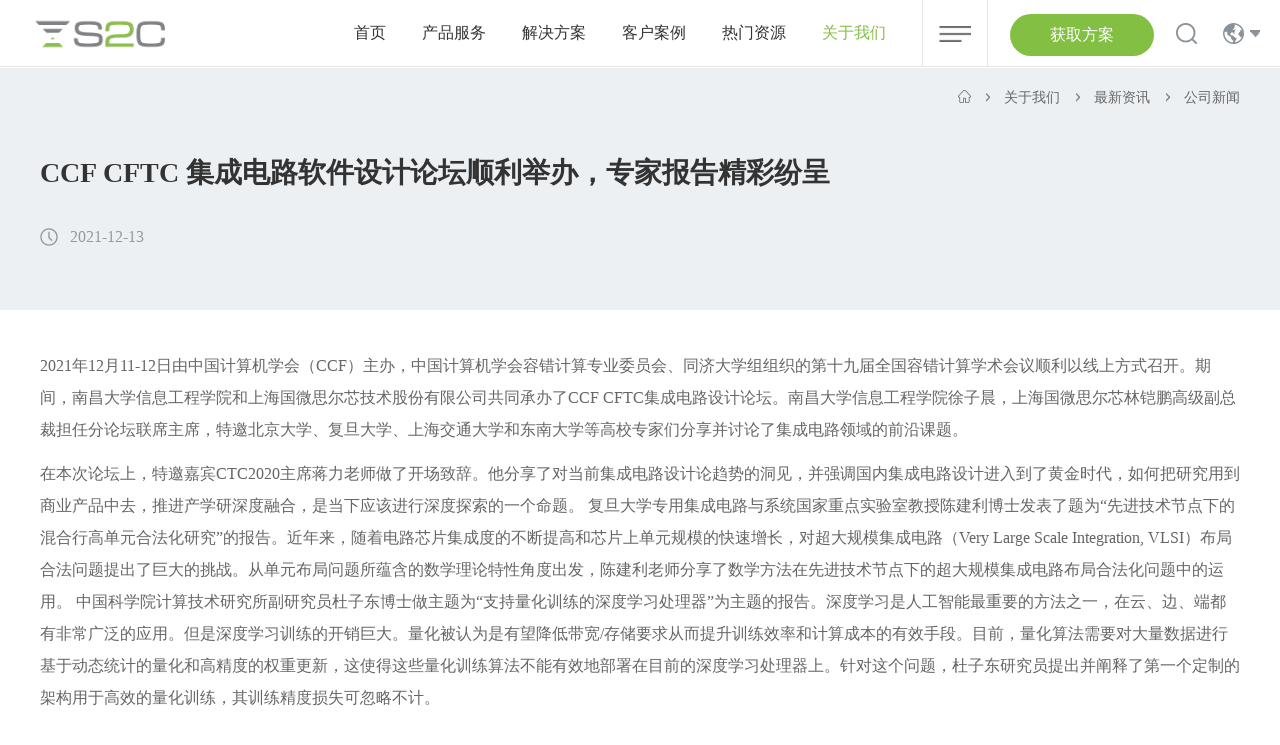

--- FILE ---
content_type: text/html; charset=utf-8
request_url: https://www.s2ceda.com/ch/info-pr-337
body_size: 17876
content:
<!DOCTYPE html>


<html lang="zh-Hans">
<head>
    <meta charset="UTF-8">
    <meta http-equiv="X-UA-Compatible" content="IE=edge" />
    <meta name="viewport" content="width=device-width, initial-scale=1.0, maximum-scale=1.0, user-scalable=no" />
    <meta name="format-detection" content="telephone=no, email=no" />
    <meta name="renderer" content="webkit">
    <meta name="description" content="思尔芯S2C的公司新闻、媒体报道以及活动信息。" />
    <meta name="keywords" content="思尔芯公司新闻，IC设计技术的新闻和趋势" />
    <!--start seo新增 -->
    <meta property="og:locale" content="zh_CN"/>
    <meta property="og:type" content="article"/>
    <meta property="og:title" content="CCF CFTC 集成电路软件设计论坛顺利举办，专家报告精彩纷呈-公司新闻-思尔芯 | S2C"/>
    <meta property="og:url" content="https://www.s2ceda.com/info-pr-337"/>
    <meta property="og:description" content="在本次论坛上，特邀嘉宾 CTC 2020 主席蒋力老师做了开场致辞。他分享了对当前集成电路设计论趋势的洞见，并强调国内集成电路设计进入到了黄金时代，如何把研究用到商业产品中去，推进产学研深度融合，是当下应该进行深度探索的一个命题。"/>
    <meta property="og:site_name" content="思尔芯 | S2C"/>
    <meta property="og:image" content="https://www.s2ceda.com/Public/Resources/img/ch/news/CCF CFTC 2021.jpg"/>
    <title>CCF CFTC 集成电路软件设计论坛顺利举办，专家报告精彩纷呈-公司新闻-思尔芯 | S2C</title>
    <link href="/Public/Ch/css/bootstrap.min-v3.3.5.css" type="text/css" rel="stylesheet" />
       <link href="/Apps/Api/Ueditor/themes/iframe.css" type="text/css" rel="stylesheet" />
    <link href="/Public/Ch/css/base-v1.4.css" type="text/css" rel="stylesheet" />
    <link href="/Public/Ch/css/slick.css" type="text/css" rel="stylesheet" />
    <link href="/Public/Ch/css/slick-theme.css" type="text/css" rel="stylesheet" />
    <link href="/Public/Ch/css/jquery.mCustomScrollbar.min.css" rel="stylesheet">
    <link href="/Public/Ch/css/animate.min.css" type="text/css" rel="stylesheet" />
    <link href="/Public/Ch/css/style.css?v=1" type="text/css" rel="stylesheet" />
    <link href="/Public/Ch/css/style1.css?v=1" type="text/css" rel="stylesheet" />

</head>
<body>
    <h1 style="display:none;">CCF CFTC 集成电路软件设计论坛顺利举办，专家报告精彩纷呈</h1>
   <!-- FreeFind Begin No Index -->
<!-- ph head -->
    <header class="header2 hidden-lg clearfix">
        <!-- logo -->
        <div class="logo fl">
            <a href="/ch/"><img src="/Public/Uploads/uploadfile/images/20230410/s2ceda-20230410.png"></a>
        </div>
        <!-- 菜单 -->
        <div class="ph_mea_cl fr">
            <div class="menuph clearfix" id="menuph">
                <div class="point" id="mbtn">
                    <span class="navbtn"></span>
                </div>
            </div>
        </div>
        
        <div class="wj_hin_right fr">
            <div class="wj_hin_r_en fl"><a href="/jp/">JP</a></div>
        </div>
        <!-- EN -->
        <div class="wj_hin_right fr">
            <div class="wj_hin_r_en fl"><a href="/en/">EN</a></div>
        </div>
    </header>
    <!-- ph slide -->
    <div class="phxia hidden-lg">
        <div class="xialaph">
            <ul class="ul1">
                <li>
	                    <div class="container_s">
	                        <h4>
	                            <a class=" g_phnav1" href="/ch/" target="_self">首页</a>
	                            	                        </h4>
	                        <!-- 二级 -->
	                        	                    </div>
	                </li><li>
	                    <div class="container_s">
	                        <h4>
	                            <a class=" g_phnav1" href="/ch/product" target="_self">产品服务</a>
	                            <img class="img_s" src="/Public/Ch/images/xiap11.png">
	                            <img class="img_d" src="/Public/Ch/images/xiap1.png">	                        </h4>
	                        <!-- 二级 -->
	                        <ul class="ul2">
	                            <div class="container_s">
		                            <li>
		                                    <h5>
		                                        <a class=" g_phnav2" href="/ch/product-architect" target="_self">架构设计</a>
		                                        <img class="img_s" src="/Public/Ch/images/xiap11.png">
		                                        <img class="img_d" src="/Public/Ch/images/xiap1.png">		                                    </h5>
		                                    <!-- 三级 -->
		                                    <ul class="ul3">
		                                        <div class="container_s">
		                                        <li>
		                                                <h5>
		                                                    <a class=" g_phnav3" href="/ch/product-architect-tool" target="_self">架构设计工具</a>
		                                                </h5>
		                                            </li><li>
		                                                <h5>
		                                                    <a class=" g_phnav3" href="/ch/product-architect-lib" target="_self">技术IP模块库</a>
		                                                </h5>
		                                            </li><li>
		                                                <h5>
		                                                    <a class=" g_phnav3" href="/ch/product-architect-ref" target="_self">演示案例</a>
		                                                </h5>
		                                            </li>		                                        </div>
		                                    </ul>		                                </li><li>
		                                    <h5>
		                                        <a class=" g_phnav2" href="https://www.s2ceda.com/ch/product-simulation" target="_self">软件仿真</a>
		                                        <img class="img_s" src="/Public/Ch/images/xiap11.png">
		                                        <img class="img_d" src="/Public/Ch/images/xiap1.png">		                                    </h5>
		                                    <!-- 三级 -->
		                                    <ul class="ul3">
		                                        <div class="container_s">
		                                        <li>
		                                                <h5>
		                                                    <a class=" g_phnav3" href="/ch/product-simulation" target="_self">软件仿真工具</a>
		                                                </h5>
		                                            </li>		                                        </div>
		                                    </ul>		                                </li><li>
		                                    <h5>
		                                        <a class=" g_phnav2" href="/ch/product-emulation" target="_self">硬件仿真</a>
		                                        <img class="img_s" src="/Public/Ch/images/xiap11.png">
		                                        <img class="img_d" src="/Public/Ch/images/xiap1.png">		                                    </h5>
		                                    <!-- 三级 -->
		                                    <ul class="ul3">
		                                        <div class="container_s">
		                                        <li>
		                                                <h5>
		                                                    <a class=" g_phnav3" href="/ch/omniark" target="_self">企业级硬件仿真</a>
		                                                </h5>
		                                            </li><li>
		                                                <h5>
		                                                    <a class=" g_phnav3" href="/ch/omnidrive" target="_self">双模式硬件仿真</a>
		                                                </h5>
		                                            </li>		                                        </div>
		                                    </ul>		                                </li><li>
		                                    <h5>
		                                        <a class=" g_phnav2" href="/ch/product-prototyping" target="_self">原型验证</a>
		                                        <img class="img_s" src="/Public/Ch/images/xiap11.png">
		                                        <img class="img_d" src="/Public/Ch/images/xiap1.png">		                                    </h5>
		                                    <!-- 三级 -->
		                                    <ul class="ul3">
		                                        <div class="container_s">
		                                        <li>
		                                                <h5>
		                                                    <a class=" g_phnav3" href="/ch/product-prototyping-lx" target="_self">逻辑矩阵 LX</a>
		                                                </h5>
		                                            </li><li>
		                                                <h5>
		                                                    <a class=" g_phnav3" href="/ch/product-prototyping-ls" target="_self">逻辑系统 LS</a>
		                                                </h5>
		                                            </li><li>
		                                                <h5>
		                                                    <a class=" g_phnav3" href="/ch/product-prototyping-lm" target="_self">逻辑模块 LM</a>
		                                                </h5>
		                                            </li><li>
		                                                <h5>
		                                                    <a class=" g_phnav3" href="/ch/product-prototyping-pp" target="_self">自动原型编译软件</a>
		                                                </h5>
		                                            </li><li>
		                                                <h5>
		                                                    <a class=" g_phnav3" href="/ch/product-prototyping-mdm" target="_self">深度调试套件</a>
		                                                </h5>
		                                            </li><li>
		                                                <h5>
		                                                    <a class=" g_phnav3" href="/ch/product-prototyping-pb" target="_self">协同仿真软件</a>
		                                                </h5>
		                                            </li><li>
		                                                <h5>
		                                                    <a class=" g_phnav3" href="/ch/product-prototyping-prip" target="_self">外置应用库</a>
		                                                </h5>
		                                            </li>		                                        </div>
		                                    </ul>		                                </li><li>
		                                    <h5>
		                                        <a class=" g_phnav2" href="/ch/product-formal" target="_self">形式验证</a>
		                                        <img class="img_s" src="/Public/Ch/images/xiap11.png">
		                                        <img class="img_d" src="/Public/Ch/images/xiap1.png">		                                    </h5>
		                                    <!-- 三级 -->
		                                    <ul class="ul3">
		                                        <div class="container_s">
		                                        <li>
		                                                <h5>
		                                                    <a class=" g_phnav3" href="/ch/product-formal-essefect" target="_self">形式化等价性验证 EsseFECT</a>
		                                                </h5>
		                                            </li><li>
		                                                <h5>
		                                                    <a class=" g_phnav3" href="/ch/product-formal-essefcec" target="_self">组合逻辑等价性验证 EsseFCEC</a>
		                                                </h5>
		                                            </li><li>
		                                                <h5>
		                                                    <a class=" g_phnav3" href="/ch/product-formal-essefpv" target="_self">模型检查 <br/>EsseFPV</a>
		                                                </h5>
		                                            </li><li>
		                                                <h5>
		                                                    <a class=" g_phnav3" href="/ch/product-formal-essecc" target="_self">连接性检查<br/>EsseCC</a>
		                                                </h5>
		                                            </li><li>
		                                                <h5>
		                                                    <a class=" g_phnav3" href="/ch/product-formal-esseunr" target="_self">覆盖不可达性检查 EsseUNR</a>
		                                                </h5>
		                                            </li>		                                        </div>
		                                    </ul>		                                </li><li>
		                                    <h5>
		                                        <a class=" g_phnav2" href="/ch/product-digitaldebugging" target="_self">数字调试</a>
		                                        <img class="img_s" src="/Public/Ch/images/xiap11.png">
		                                        <img class="img_d" src="/Public/Ch/images/xiap1.png">		                                    </h5>
		                                    <!-- 三级 -->
		                                    <ul class="ul3">
		                                        <div class="container_s">
		                                        <li>
		                                                <h5>
		                                                    <a class=" g_phnav3" href="/ch/product-digitaldebugging" target="_self">数字电路调试软件</a>
		                                                </h5>
		                                            </li>		                                        </div>
		                                    </ul>		                                </li><li>
		                                    <h5>
		                                        <a class=" g_phnav2" href="/ch/product-vclouds" target="_self">EDA云</a>
		                                        <img class="img_s" src="/Public/Ch/images/xiap11.png">
		                                        <img class="img_d" src="/Public/Ch/images/xiap1.png">		                                    </h5>
		                                    <!-- 三级 -->
		                                    <ul class="ul3">
		                                        <div class="container_s">
		                                        <li>
		                                                <h5>
		                                                    <a class=" g_phnav3" href="/ch/product-vclouds" target="_self">EDA云服务</a>
		                                                </h5>
		                                            </li><li>
		                                                <h5>
		                                                    <a class=" g_phnav3" href="/ch/product-neuro" target="_self">EDA云软件</a>
		                                                </h5>
		                                            </li>		                                        </div>
		                                    </ul>		                                </li><li>
		                                    <h5>
		                                        <a class=" g_phnav2" href="/ch/access-program" target="_self">【选型指南】</a>
		                                        <img class="img_s" src="/Public/Ch/images/xiap11.png">
		                                        <img class="img_d" src="/Public/Ch/images/xiap1.png">		                                    </h5>
		                                    <!-- 三级 -->
		                                    <ul class="ul3">
		                                        <div class="container_s">
		                                        <li>
		                                                <h5>
		                                                    <a class=" g_phnav3" href="/ch/access-program" target="_self">产品选型指南</a>
		                                                </h5>
		                                            </li>		                                        </div>
		                                    </ul>		                                </li>	                            </div>
	                        </ul>	                    </div>
	                </li><li>
	                    <div class="container_s">
	                        <h4>
	                            <a class=" g_phnav1" href="/ch/solution-hetro" target="_self">解决方案</a>
	                            <img class="img_s" src="/Public/Ch/images/xiap11.png">
	                            <img class="img_d" src="/Public/Ch/images/xiap1.png">	                        </h4>
	                        <!-- 二级 -->
	                        <ul class="ul2">
	                            <div class="container_s">
		                            <li>
		                                    <h5>
		                                        <a class=" g_phnav2" href="/ch/solution-hetro" target="_self">精准芯策略</a>
		                                        <img class="img_s" src="/Public/Ch/images/xiap11.png">
		                                        <img class="img_d" src="/Public/Ch/images/xiap1.png">		                                    </h5>
		                                    <!-- 三级 -->
		                                    <ul class="ul3">
		                                        <div class="container_s">
		                                        <li>
		                                                <h5>
		                                                    <a class=" g_phnav3" href="/ch/solution-hetro" target="_self">异构验证方法</a>
		                                                </h5>
		                                            </li><li>
		                                                <h5>
		                                                    <a class=" g_phnav3" href="/solution-hetro?tp=46" target="_self">左移周期，并行驱动</a>
		                                                </h5>
		                                            </li>		                                        </div>
		                                    </ul>		                                </li><li>
		                                    <h5>
		                                        <a class=" g_phnav2" href="/ch/ceshi-news" target="_self">验证工具</a>
		                                        <img class="img_s" src="/Public/Ch/images/xiap11.png">
		                                        <img class="img_d" src="/Public/Ch/images/xiap1.png">		                                    </h5>
		                                    <!-- 三级 -->
		                                    <ul class="ul3">
		                                        <div class="container_s">
		                                        <li>
		                                                <h5>
		                                                    <a class=" g_phnav3" href="/ceshi-news?tp=493" target="_self">验证工具对比</a>
		                                                </h5>
		                                            </li><li>
		                                                <h5>
		                                                    <a class=" g_phnav3" href="/ceshi-news?tp=494" target="_self">完整验证方法</a>
		                                                </h5>
		                                            </li>		                                        </div>
		                                    </ul>		                                </li><li>
		                                    <h5>
		                                        <a class=" g_phnav2" href="/ch/solution-application" target="_self">热门应用</a>
		                                        <img class="img_s" src="/Public/Ch/images/xiap11.png">
		                                        <img class="img_d" src="/Public/Ch/images/xiap1.png">		                                    </h5>
		                                    <!-- 三级 -->
		                                    <ul class="ul3">
		                                        <div class="container_s">
		                                        <li>
		                                                <h5>
		                                                    <a class=" g_phnav3" href="/ch/arm-automotive" target="_self">Arm Automotive</a>
		                                                </h5>
		                                            </li><li>
		                                                <h5>
		                                                    <a class=" g_phnav3" href="/ch/arm-smart-iot" target="_self">Arm Smart IoT</a>
		                                                </h5>
		                                            </li><li>
		                                                <h5>
		                                                    <a class=" g_phnav3" href="/ch/solution-application-risc-v" target="_self">RISC-V</a>
		                                                </h5>
		                                            </li><li>
		                                                <h5>
		                                                    <a class=" g_phnav3" href="/ch/solution-application-iot" target="_self">物联网 IoT</a>
		                                                </h5>
		                                            </li><li>
		                                                <h5>
		                                                    <a class=" g_phnav3" href="/ch/solution-application-computing" target="_self">高性能计算</a>
		                                                </h5>
		                                            </li><li>
		                                                <h5>
		                                                    <a class=" g_phnav3" href="/ch/solution-application-multimedia" target="_self">图像处理</a>
		                                                </h5>
		                                            </li><li>
		                                                <h5>
		                                                    <a class=" g_phnav3" href="/ch/solution-application-comm" target="_self">网络通信</a>
		                                                </h5>
		                                            </li><li>
		                                                <h5>
		                                                    <a class=" g_phnav3" href="/ch/solution-application-auto" target="_self">汽车应用</a>
		                                                </h5>
		                                            </li>		                                        </div>
		                                    </ul>		                                </li><li>
		                                    <h5>
		                                        <a class=" g_phnav2" href="/ch/solution-stage" target="_self">设计阶段</a>
		                                        <img class="img_s" src="/Public/Ch/images/xiap11.png">
		                                        <img class="img_d" src="/Public/Ch/images/xiap1.png">		                                    </h5>
		                                    <!-- 三级 -->
		                                    <ul class="ul3">
		                                        <div class="container_s">
		                                        <li>
		                                                <h5>
		                                                    <a class=" g_phnav3" href="/ch/solution-stage-explore" target="_self">设计探究</a>
		                                                </h5>
		                                            </li><li>
		                                                <h5>
		                                                    <a class=" g_phnav3" href="/ch/solution-stage-ipdev" target="_self">IP 开发</a>
		                                                </h5>
		                                            </li><li>
		                                                <h5>
		                                                    <a class=" g_phnav3" href="/ch/solution-stage-hwverify" target="_self">硬件验证</a>
		                                                </h5>
		                                            </li><li>
		                                                <h5>
		                                                    <a class=" g_phnav3" href="/ch/solution-stage-sysvalidate" target="_self">系统检验</a>
		                                                </h5>
		                                            </li><li>
		                                                <h5>
		                                                    <a class=" g_phnav3" href="/ch/solution-stage-swdev" target="_self">软件开发</a>
		                                                </h5>
		                                            </li><li>
		                                                <h5>
		                                                    <a class=" g_phnav3" href="/ch/solution-stage-compatibility" target="_self">兼容性测试</a>
		                                                </h5>
		                                            </li>		                                        </div>
		                                    </ul>		                                </li>	                            </div>
	                        </ul>	                    </div>
	                </li><li>
	                    <div class="container_s">
	                        <h4>
	                            <a class=" g_phnav1" href="/ch/custcase" target="_self">客户案例</a>
	                            	                        </h4>
	                        <!-- 二级 -->
	                        	                    </div>
	                </li><li>
	                    <div class="container_s">
	                        <h4>
	                            <a class=" g_phnav1" href="/ch/support-wp" target="_self">热门资源</a>
	                            <img class="img_s" src="/Public/Ch/images/xiap11.png">
	                            <img class="img_d" src="/Public/Ch/images/xiap1.png">	                        </h4>
	                        <!-- 二级 -->
	                        <ul class="ul2">
	                            <div class="container_s">
		                            <li>
		                                    <h5>
		                                        <a class=" g_phnav2" href="/ch/support-wp" target="_self">技术文档</a>
		                                        		                                    </h5>
		                                    <!-- 三级 -->
		                                    		                                </li><li>
		                                    <h5>
		                                        <a class=" g_phnav2" href="/ch/support-techinsights" target="_self">科普视频</a>
		                                        		                                    </h5>
		                                    <!-- 三级 -->
		                                    		                                </li><li>
		                                    <h5>
		                                        <a class=" g_phnav2" href="/ch/support-video" target="_self">其他视频</a>
		                                        		                                    </h5>
		                                    <!-- 三级 -->
		                                    		                                </li><li>
		                                    <h5>
		                                        <a class=" g_phnav2" href="/ch/support-faq" target="_self">FAQ</a>
		                                        		                                    </h5>
		                                    <!-- 三级 -->
		                                    		                                </li><li>
		                                    <h5>
		                                        <a class=" g_phnav2" href="/ch/support-webinar" target="_self">线上研讨会</a>
		                                        		                                    </h5>
		                                    <!-- 三级 -->
		                                    		                                </li>	                            </div>
	                        </ul>	                    </div>
	                </li><li>
	                    <div class="container_s">
	                        <h4>
	                            <a class="yxnav_active1 g_phnav1" href="/ch/company" target="_self">关于我们</a>
	                            <img class="img_s" src="/Public/Ch/images/xiap11.png">
	                            <img class="img_d" src="/Public/Ch/images/xiap1.png">	                        </h4>
	                        <!-- 二级 -->
	                        <ul class="ul2">
	                            <div class="container_s">
		                            <li>
		                                    <h5>
		                                        <a class=" g_phnav2" href="/ch/company" target="_self">公司概况</a>
		                                        <img class="img_s" src="/Public/Ch/images/xiap11.png">
		                                        <img class="img_d" src="/Public/Ch/images/xiap1.png">		                                    </h5>
		                                    <!-- 三级 -->
		                                    <ul class="ul3">
		                                        <div class="container_s">
		                                        <li>
		                                                <h5>
		                                                    <a class=" g_phnav3" href="/ch/company" target="_self">公司简介</a>
		                                                </h5>
		                                            </li><li>
		                                                <h5>
		                                                    <a class=" g_phnav3" href="/ch/company?tp=1" target="_self">发展历程</a>
		                                                </h5>
		                                            </li><li>
		                                                <h5>
		                                                    <a class=" g_phnav3" href="/ch/company?tp=2" target="_self">公司荣誉</a>
		                                                </h5>
		                                            </li>		                                        </div>
		                                    </ul>		                                </li><li>
		                                    <h5>
		                                        <a class="yxnav_active2 g_phnav2" href="/ch/info-pr" target="_self">最新资讯</a>
		                                        <img class="img_s" src="/Public/Ch/images/xiap11.png">
		                                        <img class="img_d" src="/Public/Ch/images/xiap1.png">		                                    </h5>
		                                    <!-- 三级 -->
		                                    <ul class="ul3">
		                                        <div class="container_s">
		                                        <li>
		                                                <h5>
		                                                    <a class="yxnav_active3 g_phnav3" href="/ch/info-pr" target="_self">公司新闻</a>
		                                                </h5>
		                                            </li><li>
		                                                <h5>
		                                                    <a class=" g_phnav3" href="/ch/info-media" target="_self">媒体报道</a>
		                                                </h5>
		                                            </li><li>
		                                                <h5>
		                                                    <a class=" g_phnav3" href="/ch/info-event" target="_self">活动信息</a>
		                                                </h5>
		                                            </li>		                                        </div>
		                                    </ul>		                                </li><li>
		                                    <h5>
		                                        <a class=" g_phnav2" href="/ch/career" target="_self">加入我们</a>
		                                        		                                    </h5>
		                                    <!-- 三级 -->
		                                    		                                </li><li>
		                                    <h5>
		                                        <a class=" g_phnav2" href="/ch/contact" target="_self">联系我们</a>
		                                        		                                    </h5>
		                                    <!-- 三级 -->
		                                    		                                </li>	                            </div>
	                        </ul>	                    </div>
	                </li>            </ul>
            <!-- 搜索 -->
            <div class="ph_search">
                <div class="ph_search_ph">
	<!-- FreeFind Search starts -->
                  <form action="https://search.freefind.com/find.html" method="get" target="_self" style="display:unset;">
                	<input type="hidden" name="lang" value="zh">
            		<input type=hidden name=nsb>
            		<input type=hidden name=naq value=1>
            		<input type="hidden" name="si" value="37315804">
            		<input type="hidden" name="pid" value="r">
            		<input type="hidden" name="n" value="0">
            		<input type="hidden" name="_charset_" value="">
            		<input type="hidden" name="bcd" value="&#247;">
                   	<input type="text" maxlength="85" placeholder="Please Enter Search Term" name="query">
	            <div class="ph_searchfe">
                	<input type="image" src="/Public/Ch/images/search1.png" alt="Submit">
                </div>
                </form>
	<!-- FreeFind Search ends -->
                </div>
            </div>
            <!-- 电话 -->
            <div class="ph_dh_number">
                <div class="ph_dh_n clearfix">
                    <p class="ph_dh_n_p1">联系电话:</p>
                    <p class="ph_dh_n_p2">
                        <a href="tel:400-8888-427">400-8888-427</a>
                    </p>
                </div>
            </div>
        </div>
    </div>
    <!-- pc head -->
    <header class="g_syhead">
        <div class="t_heada clearfix">
            <div class="logo fl">
                <a href="/ch/">
                    <img src="/Public/Uploads/uploadfile/images/20230410/s2ceda-20230410.png" alt="S2C 思尔芯">
                </a>
            </div>
            <div class="t_navzh clearfix fr">
                <div class="t_nav fl clearfix fl">
                	                	                    	<div class="t_navf1 fl ">
	                    	
								<p class="t_navflp">
									<a  href="/ch/" target="_self">首页</a>
								</p>
							
														</div><div class="t_navf1  fl">
	                    <a href="/ch/product" target="_self">
	                        <p class="t_navflp">
	                            产品服务	                        </p>
	                    </a>
	                        <div class="t_navxiala clearfix">
	                            <div class="t_chanpinul fl">
	                            <div class="chanli   " data-nav="0">
	                                    <a href="/ch/product-architect" target="_self">架构设计</a>
	                                </div><div class="chanli   " data-nav="1">
	                                    <a href="https://www.s2ceda.com/ch/product-simulation" target="_self">软件仿真</a>
	                                </div><div class="chanli   " data-nav="2">
	                                    <a href="/ch/product-emulation" target="_self">硬件仿真</a>
	                                </div><div class="chanli   " data-nav="3">
	                                    <a href="/ch/product-prototyping" target="_self">原型验证</a>
	                                </div><div class="chanli   " data-nav="4">
	                                    <a href="/ch/product-formal" target="_self">形式验证</a>
	                                </div><div class="chanli   " data-nav="5">
	                                    <a href="/ch/product-digitaldebugging" target="_self">数字调试</a>
	                                </div><div class="chanli   " data-nav="6">
	                                    <a href="/ch/product-vclouds" target="_self">EDA云</a>
	                                </div><div class="chanli   " data-nav="7">
	                                    <a href="/ch/access-program" target="_blank">【选型指南】</a>
	                                </div>	                            </div>
	                            <div class="t_navsan fl">
	                            <div class="t_nav3zi active " data-nav="0">
	                                    <div class="t_navh6">Genesis Architect芯神匠 架构设计软件</div>
	                                    <div class="t_navsanul">
	                                        <div class="t_navsanzhong clearfix">
	                                            <div class="t_nav3box fl">
	                                                <div class="t_navsanli  ">
	                                                    <a href="/ch/product-architect-tool">
	                                                        <div class="t_navli3 clearfix">
	                                                            <div class="t_navli3ic fl">
	                                                                <img src="/Public/Uploads/uploadfile/images/20210421/tou_8.png" alt="">
	                                                            </div>
	                                                            <div class="t_navli3tit fl">
	                                                                架构设计工具	                                                            </div>
	                                                        </div>
	                                                    </a>
	                                                    <div class="t_nav4">
	                                                        <ul class="t_nav4la">
	                                                        <li class=" "><a href="/ch/product-architect-tool-domain">架构类型</a></li><li class=" "><a href="/ch/product-architect-tool-abstract">抽象层次</a></li><li class=" "><a href="/ch/product-architect-tool-tech">仿真技术</a></li>	                                                            
	                                                        </ul>
	                                                    </div>	                                                </div><div class="t_navsanli  ">
	                                                    <a href="/ch/product-architect-lib">
	                                                        <div class="t_navli3 clearfix">
	                                                            <div class="t_navli3ic fl">
	                                                                <img src="/Public/Uploads/uploadfile/images/20210526/moxingku2.png" alt="">
	                                                            </div>
	                                                            <div class="t_navli3tit fl">
	                                                                技术IP模块库	                                                            </div>
	                                                        </div>
	                                                    </a>
	                                                    	                                                </div><div class="t_navsanli  ">
	                                                    <a href="/ch/product-architect-ref">
	                                                        <div class="t_navli3 clearfix">
	                                                            <div class="t_navli3ic fl">
	                                                                <img src="/Public/Uploads/uploadfile/images/20210526/cankaowenjian-761.png" alt="">
	                                                            </div>
	                                                            <div class="t_navli3tit fl">
	                                                                演示案例	                                                            </div>
	                                                        </div>
	                                                    </a>
	                                                    	                                                </div>	                                            </div>
	                                           
	                                        </div>
	                                    </div>
	                                </div><div class="t_nav3zi  " data-nav="1">
	                                    <div class="t_navh6">PegaSim芯神驰 软件仿真工具</div>
	                                    <div class="t_navsanul">
	                                        <div class="t_navsanzhong clearfix">
	                                            <div class="t_nav3box fl">
	                                                <div class="t_navsanli  ">
	                                                    <a href="/ch/product-simulation">
	                                                        <div class="t_navli3 clearfix">
	                                                            <div class="t_navli3ic fl">
	                                                                <img src="/Public/Uploads/uploadfile/images/20210421/tou_4.png" alt="">
	                                                            </div>
	                                                            <div class="t_navli3tit fl">
	                                                                软件仿真工具	                                                            </div>
	                                                        </div>
	                                                    </a>
	                                                    	                                                </div>	                                            </div>
	                                           
	                                        </div>
	                                    </div>
	                                </div><div class="t_nav3zi  " data-nav="2">
	                                    <div class="t_navh6">芯神鼎 硬件仿真解决方案</div>
	                                    <div class="t_navsanul">
	                                        <div class="t_navsanzhong clearfix">
	                                            <div class="t_nav3box fl">
	                                                <div class="t_navsanli  ">
	                                                    <a href="/ch/omniark">
	                                                        <div class="t_navli3 clearfix">
	                                                            <div class="t_navli3ic fl">
	                                                                <img src="/Public/Uploads/uploadfile/images/20221228/emu-web-icon.png" alt="">
	                                                            </div>
	                                                            <div class="t_navli3tit fl">
	                                                                企业级硬件仿真	                                                            </div>
	                                                        </div>
	                                                    </a>
	                                                    	                                                </div><div class="t_navsanli  ">
	                                                    <a href="/ch/omnidrive">
	                                                        <div class="t_navli3 clearfix">
	                                                            <div class="t_navli3ic fl">
	                                                                <img src="/Public/Uploads/uploadfile/images/20251112/icon.png" alt="">
	                                                            </div>
	                                                            <div class="t_navli3tit fl">
	                                                                双模式硬件仿真	                                                            </div>
	                                                        </div>
	                                                    </a>
	                                                    	                                                </div>	                                            </div>
	                                           
	                                        </div>
	                                    </div>
	                                </div><div class="t_nav3zi  " data-nav="3">
	                                    <div class="t_navh6">Prodigy芯神瞳 原型验证解决方案</div>
	                                    <div class="t_navsanul">
	                                        <div class="t_navsanzhong clearfix">
	                                            <div class="t_nav3box fl">
	                                                <div class="t_navsanli  ">
	                                                    <a href="/ch/product-prototyping-lx">
	                                                        <div class="t_navli3 clearfix">
	                                                            <div class="t_navli3ic fl">
	                                                                <img src="/Public/Uploads/uploadfile/images/20210421/tou_2.png" alt="">
	                                                            </div>
	                                                            <div class="t_navli3tit fl">
	                                                                逻辑矩阵 LX	                                                            </div>
	                                                        </div>
	                                                    </a>
	                                                    	                                                </div><div class="t_navsanli  ">
	                                                    <a href="/ch/product-prototyping-ls">
	                                                        <div class="t_navli3 clearfix">
	                                                            <div class="t_navli3ic fl">
	                                                                <img src="/Public/Uploads/uploadfile/images/20210421/tou_1.png" alt="">
	                                                            </div>
	                                                            <div class="t_navli3tit fl">
	                                                                逻辑系统 LS	                                                            </div>
	                                                        </div>
	                                                    </a>
	                                                    	                                                </div><div class="t_navsanli  ">
	                                                    <a href="/ch/product-prototyping-lm">
	                                                        <div class="t_navli3 clearfix">
	                                                            <div class="t_navli3ic fl">
	                                                                <img src="/Public/Uploads/uploadfile/images/20210421/tou_3.png" alt="">
	                                                            </div>
	                                                            <div class="t_navli3tit fl">
	                                                                逻辑模块 LM	                                                            </div>
	                                                        </div>
	                                                    </a>
	                                                    	                                                </div><div class="t_navsanli  ">
	                                                    <a href="/ch/product-prototyping-pp">
	                                                        <div class="t_navli3 clearfix">
	                                                            <div class="t_navli3ic fl">
	                                                                <img src="/Public/Uploads/uploadfile/images/20210421/tou_4.png" alt="">
	                                                            </div>
	                                                            <div class="t_navli3tit fl">
	                                                                自动原型编译软件	                                                            </div>
	                                                        </div>
	                                                    </a>
	                                                    	                                                </div><div class="t_navsanli  ">
	                                                    <a href="/ch/product-prototyping-mdm">
	                                                        <div class="t_navli3 clearfix">
	                                                            <div class="t_navli3ic fl">
	                                                                <img src="/Public/Uploads/uploadfile/images/20210421/tou_6.png" alt="">
	                                                            </div>
	                                                            <div class="t_navli3tit fl">
	                                                                深度调试套件	                                                            </div>
	                                                        </div>
	                                                    </a>
	                                                    	                                                </div><div class="t_navsanli  ">
	                                                    <a href="/ch/product-prototyping-pb">
	                                                        <div class="t_navli3 clearfix">
	                                                            <div class="t_navli3ic fl">
	                                                                <img src="/Public/Uploads/uploadfile/images/20210421/tou_7.png" alt="">
	                                                            </div>
	                                                            <div class="t_navli3tit fl">
	                                                                协同仿真软件	                                                            </div>
	                                                        </div>
	                                                    </a>
	                                                    	                                                </div><div class="t_navsanli  ">
	                                                    <a href="/ch/product-prototyping-prip">
	                                                        <div class="t_navli3 clearfix">
	                                                            <div class="t_navli3ic fl">
	                                                                <img src="/Public/Uploads/uploadfile/images/20210421/tou_8.png" alt="">
	                                                            </div>
	                                                            <div class="t_navli3tit fl">
	                                                                外置应用库	                                                            </div>
	                                                        </div>
	                                                    </a>
	                                                    	                                                </div>	                                            </div>
	                                           
	                                        </div>
	                                    </div>
	                                </div><div class="t_nav3zi  " data-nav="4">
	                                    <div class="t_navh6">EsseFormal芯天成 形式验证平台</div>
	                                    <div class="t_navsanul">
	                                        <div class="t_navsanzhong clearfix">
	                                            <div class="t_nav3box fl">
	                                                <div class="t_navsanli  ">
	                                                    <a href="/ch/product-formal-essefect">
	                                                        <div class="t_navli3 clearfix">
	                                                            <div class="t_navli3ic fl">
	                                                                <img src="/Public/Uploads/uploadfile/images/20240614/Fectlogo.png" alt="">
	                                                            </div>
	                                                            <div class="t_navli3tit fl">
	                                                                形式化等价性验证 EsseFECT	                                                            </div>
	                                                        </div>
	                                                    </a>
	                                                    	                                                </div><div class="t_navsanli  ">
	                                                    <a href="/ch/product-formal-essefcec">
	                                                        <div class="t_navli3 clearfix">
	                                                            <div class="t_navli3ic fl">
	                                                                <img src="/Public/Uploads/uploadfile/images/20240614/Fecelogo.png" alt="">
	                                                            </div>
	                                                            <div class="t_navli3tit fl">
	                                                                组合逻辑等价性验证 EsseFCEC	                                                            </div>
	                                                        </div>
	                                                    </a>
	                                                    	                                                </div><div class="t_navsanli  ">
	                                                    <a href="/ch/product-formal-essefpv">
	                                                        <div class="t_navli3 clearfix">
	                                                            <div class="t_navli3ic fl">
	                                                                <img src="/Public/Uploads/uploadfile/images/20240614/Fpvlogo.png" alt="">
	                                                            </div>
	                                                            <div class="t_navli3tit fl">
	                                                                模型检查 <br/>EsseFPV	                                                            </div>
	                                                        </div>
	                                                    </a>
	                                                    	                                                </div><div class="t_navsanli  ">
	                                                    <a href="/ch/product-formal-essecc">
	                                                        <div class="t_navli3 clearfix">
	                                                            <div class="t_navli3ic fl">
	                                                                <img src="/Public/Uploads/uploadfile/images/20240614/cclogo.png" alt="">
	                                                            </div>
	                                                            <div class="t_navli3tit fl">
	                                                                连接性检查<br/>EsseCC	                                                            </div>
	                                                        </div>
	                                                    </a>
	                                                    	                                                </div><div class="t_navsanli  ">
	                                                    <a href="/ch/product-formal-esseunr">
	                                                        <div class="t_navli3 clearfix">
	                                                            <div class="t_navli3ic fl">
	                                                                <img src="/Public/Uploads/uploadfile/images/20240614/Unrlogo.png" alt="">
	                                                            </div>
	                                                            <div class="t_navli3tit fl">
	                                                                覆盖不可达性检查 EsseUNR	                                                            </div>
	                                                        </div>
	                                                    </a>
	                                                    	                                                </div>	                                            </div>
	                                           
	                                        </div>
	                                    </div>
	                                </div><div class="t_nav3zi  " data-nav="5">
	                                    <div class="t_navh6">Claryti芯神觉 数字电路调试软件</div>
	                                    <div class="t_navsanul">
	                                        <div class="t_navsanzhong clearfix">
	                                            <div class="t_nav3box fl">
	                                                <div class="t_navsanli  ">
	                                                    <a href="/ch/product-digitaldebugging">
	                                                        <div class="t_navli3 clearfix">
	                                                            <div class="t_navli3ic fl">
	                                                                <img src="/Public/Uploads/uploadfile/images/20231109/yemianicon-165.png" alt="">
	                                                            </div>
	                                                            <div class="t_navli3tit fl">
	                                                                数字电路调试软件	                                                            </div>
	                                                        </div>
	                                                    </a>
	                                                    	                                                </div>	                                            </div>
	                                           
	                                        </div>
	                                    </div>
	                                </div><div class="t_nav3zi  " data-nav="6">
	                                    <div class="t_navh6">EDA云</div>
	                                    <div class="t_navsanul">
	                                        <div class="t_navsanzhong clearfix">
	                                            <div class="t_nav3box fl">
	                                                <div class="t_navsanli  ">
	                                                    <a href="/ch/product-vclouds">
	                                                        <div class="t_navli3 clearfix">
	                                                            <div class="t_navli3ic fl">
	                                                                <img src="/Public/Uploads/uploadfile/images/20210708/yun(1)-889.png" alt="">
	                                                            </div>
	                                                            <div class="t_navli3tit fl">
	                                                                EDA云服务	                                                            </div>
	                                                        </div>
	                                                    </a>
	                                                    	                                                </div><div class="t_navsanli  ">
	                                                    <a href="/ch/product-neuro">
	                                                        <div class="t_navli3 clearfix">
	                                                            <div class="t_navli3ic fl">
	                                                                <img src="/Public/Uploads/uploadfile/images/20210621/yun-262.png" alt="">
	                                                            </div>
	                                                            <div class="t_navli3tit fl">
	                                                                EDA云软件	                                                            </div>
	                                                        </div>
	                                                    </a>
	                                                    	                                                </div>	                                            </div>
	                                           
	                                        </div>
	                                    </div>
	                                </div><div class="t_nav3zi  " data-nav="7">
	                                    <div class="t_navh6">选型指南</div>
	                                    <div class="t_navsanul">
	                                        <div class="t_navsanzhong clearfix">
	                                            <div class="t_nav3box fl">
	                                                <div class="t_navsanli  ">
	                                                    <a href="/ch/access-program">
	                                                        <div class="t_navli3 clearfix">
	                                                            <div class="t_navli3ic fl">
	                                                                <img src="/Public/Uploads/uploadfile/images/20240529/xuanxingzhinan-235.png" alt="">
	                                                            </div>
	                                                            <div class="t_navli3tit fl">
	                                                                产品选型指南	                                                            </div>
	                                                        </div>
	                                                    </a>
	                                                    	                                                </div>	                                            </div>
	                                           
	                                        </div>
	                                    </div>
	                                </div>	                            </div>
	                        </div>
	                    </div>
	                	                <div class="t_navf1  fl">
	                	<a href="/ch/solution-hetro" target="_self">
	                        <p class="t_navflp">
	                            解决方案	                        </p>
	                       </a>
	                        <div class="t_navxialan clearfix">
	                            <div class="t_xialaer clearfix">
		                            <div class="t_xiaul fl">
		                                    <div class="t_xiashou">
		                                        <a href="/ch/solution-hetro">
		                                            <div class="t_navli3 clearfix">
		                                                <div class="t_navlieric fl">
		                                                    <img src="/Public/Uploads/uploadfile/images/20210421/a_ic1_h.png" alt="">
		                                                </div>
		                                                <div class="t_navli3tit fl">
		                                                    精准芯策略		                                                </div>
		                                            </div>
		                                        </a>
		                                    </div>
		                                    <ul class="t_navzxiao">
		                                    <li class=" "><a href="/ch/solution-hetro">异构验证方法</a></li><li class=" "><a href="/solution-hetro?tp=46">左移周期，并行驱动</a></li>		                                    </ul>		                                </div><div class="t_xiaul fl">
		                                    <div class="t_xiashou">
		                                        <a href="/ch/ceshi-news">
		                                            <div class="t_navli3 clearfix">
		                                                <div class="t_navlieric fl">
		                                                    <img src="/Public/Uploads/uploadfile/images/20240411/toolcomparisionicon.png" alt="">
		                                                </div>
		                                                <div class="t_navli3tit fl">
		                                                    验证工具		                                                </div>
		                                            </div>
		                                        </a>
		                                    </div>
		                                    <ul class="t_navzxiao">
		                                    <li class=" "><a href="/ceshi-news?tp=493">验证工具对比</a></li><li class=" "><a href="/ceshi-news?tp=494">完整验证方法</a></li>		                                    </ul>		                                </div><div class="t_xiaul fl">
		                                    <div class="t_xiashou">
		                                        <a href="/ch/solution-application">
		                                            <div class="t_navli3 clearfix">
		                                                <div class="t_navlieric fl">
		                                                    <img src="/Public/Uploads/uploadfile/images/20210421/a_ic3_h.png" alt="">
		                                                </div>
		                                                <div class="t_navli3tit fl">
		                                                    热门应用		                                                </div>
		                                            </div>
		                                        </a>
		                                    </div>
		                                    <ul class="t_navzxiao">
		                                    <li class=" "><a href="/ch/arm-automotive">Arm Automotive</a></li><li class=" "><a href="/ch/arm-smart-iot">Arm Smart IoT</a></li><li class=" "><a href="/ch/solution-application-risc-v">RISC-V</a></li><li class=" "><a href="/ch/solution-application-iot">物联网 IoT</a></li><li class=" "><a href="/ch/solution-application-computing">高性能计算</a></li><li class=" "><a href="/ch/solution-application-multimedia">图像处理</a></li><li class=" "><a href="/ch/solution-application-comm">网络通信</a></li><li class=" "><a href="/ch/solution-application-auto">汽车应用</a></li>		                                    </ul>		                                </div><div class="t_xiaul fl">
		                                    <div class="t_xiashou">
		                                        <a href="/ch/solution-stage">
		                                            <div class="t_navli3 clearfix">
		                                                <div class="t_navlieric fl">
		                                                    <img src="/Public/Uploads/uploadfile/images/20210421/a_ic2_h.png" alt="">
		                                                </div>
		                                                <div class="t_navli3tit fl">
		                                                    设计阶段		                                                </div>
		                                            </div>
		                                        </a>
		                                    </div>
		                                    <ul class="t_navzxiao">
		                                    <li class=" "><a href="/ch/solution-stage-explore">设计探究</a></li><li class=" "><a href="/ch/solution-stage-ipdev">IP 开发</a></li><li class=" "><a href="/ch/solution-stage-hwverify">硬件验证</a></li><li class=" "><a href="/ch/solution-stage-sysvalidate">系统检验</a></li><li class=" "><a href="/ch/solution-stage-swdev">软件开发</a></li><li class=" "><a href="/ch/solution-stage-compatibility">兼容性测试</a></li>		                                    </ul>		                                </div>	                            </div>
	                        </div>	                    </div>
	                    	                	                    	<div class="t_navf1 fl ">
	                    	
								<p class="t_navflp">
									<a  href="/ch/custcase" target="_self">客户案例</a>
								</p>
							
														</div>	                	                    	<div class="t_navf1 fl ">
	                    	
								<p class="t_navflp">
									<a  href="/ch/support-wp" target="_self">热门资源</a>
								</p>
							
							<div class="t_chanpinul t_xinsannav">
								<div class="chanli   ">
										<a href="/ch/support-wp" target="_self">技术文档</a>
									</div><div class="chanli   ">
										<a href="/ch/support-techinsights" target="_self">科普视频</a>
									</div><div class="chanli   ">
										<a href="/ch/support-video" target="_self">其他视频</a>
									</div><div class="chanli   ">
										<a href="/ch/support-faq" target="_blank">FAQ</a>
									</div><div class="chanli   ">
										<a href="/ch/support-webinar" target="_self">线上研讨会</a>
									</div>								</div>							</div>	                	                    	<div class="t_navf1 fl yxnav_active1">
	                    	
								<p class="t_navflp">
									<a  href="/ch/company" target="_self">关于我们</a>
								</p>
							
							<div class="t_chanpinul t_xinsannav">
								<div class="chanli   ">
										<a href="/ch/company" target="_self">公司概况</a>
									</div><div class="chanli  on yxnav_active2 ">
										<a href="/ch/info-pr" target="_self">最新资讯</a>
									</div><div class="chanli   ">
										<a href="/ch/career" target="_self">加入我们</a>
									</div><div class="chanli   ">
										<a href="/ch/contact" target="_self">联系我们</a>
									</div>								</div>							</div>					
                </div>
                <div class="t_lie fl">
                    <div class="t_liebiao">
                        <img src="/Public/Ch/images/a_lie.png" alt="">
                    </div>
                </div>
                <div class="t_zixun1 fl">
                    <div class="t_navbth">
                        获取方案
                    </div>
                </div>
                <!-- 搜索 -->
                <div class="t_navsou fl">
                    <div class="t_sear">
                        <div class="t_sou">
                            <img class="t_yuanz" src="/Public/Ch/images/sou1.png" alt="">
                            <img class="t_guan" src="/Public/Ch/images/tan_close.png" alt="">
                        </div>
                    </div>
                    <div class="t_navsousuo">
                        <div class="t_navsous clearfix">
	<!-- FreeFind Search starts-->
                          <form action="https://search.freefind.com/find.html" method="get" target="_self">
                	        <input type="hidden" name="lang" value="zh">
                    		<input type=hidden name=nsb>
                    		<input type=hidden name=naq value=1>
                    		<input type="hidden" name="si" value="37315804">
                    		<input type="hidden" name="pid" value="r">
                    		<input type="hidden" name="n" value="0">
                    		<input type="hidden" name="_charset_" value="">
                    		<input type="hidden" name="bcd" value="&#247;">
                           	<input type="text fl" maxlength="85" name="query" size="15">
                            <div class="t_sousuo fr">
                                <input type="image" src="/Public/Ch/images/t_sou2.png" alt="Submit" style="width: 74px;position: absolute;top: 50%;left: 50%;transform: translate(-50%,-50%);vertical-align: middle;border: 0;background: unset;padding: unset;">                            
                            </div>
                            </form>
	<!-- FreeFind Search ends -->
                        </div>
                    </div>
                </div>
                <div class="t_yusou clearfix fl">
                    <!-- 语言 -->
                    <div class="t_navyu fl">
                        <div class="t_en">
                            <div class="t_yu clearfix">
                                <div class="t_qiupic fl">
                                    <img src="/Public/Ch/images/diqiu.png" alt="">
                                </div>
                                <div class="t_wai fl">
                                    <img src="/Public/Ch/images/xiala.png" alt="">
                                </div>
                            </div>
                        </div>
                        <div class="t_enfan">
                            <div class="t_enul">
                                <div class="t_enli">
                                    <a href="/en/">
                                        EN
                                    </a>
                                </div>
                                <div class="t_enli">
                                    <a href="/jp/">
                                        JP
                                    </a>
                                </div>
                            </div>
                        </div>
                    </div>
                </div>
            </div>
        </div>
    </header> 
<!-- FreeFind End No Index -->    <!-- banner -->
    <!-- center -->
    <div class="t_center t_b3bgxiang t_f3bgxiang">
        <div class="t_mian">
            <div class="t_content2 clearfix">
                <div class="t_mianul clearfix fr">
    <div class="t_mianli fl">
        <a href="/ch/">
            <div class="t_mianpic">
                <img class="t_hui" src="/Public/Ch/images/fang.png" alt="">
                <img class="t_bai" src="/Public/Ch/images/fang_bai.png" alt="">
            </div>
        </a>
    </div>
    <div class="t_mianli fl">
    
        <a href="/ch/company">
            <div class="t_mianwen">
                关于我们            </div>
        </a>
    
    </div><div class="t_mianli fl">
    
        <a href="/ch/info-pr">
            <div class="t_mianwen">
                最新资讯            </div>
        </a>
    
    </div><div class="t_mianli fl">
    
        <a href="/ch/info-pr">
            <div class="t_mianwen">
                公司新闻            </div>
        </a>
    
    </div></div>            </div>
        </div>
        <div class="t_f3k1start">
            <div class="t_content2">
                <div class="t_e5k1wen fonth3">CCF CFTC 集成电路软件设计论坛顺利举办，专家报告精彩纷呈</div>
                <div class="t_f3time clearfix">
                    <div class="t_f3zhong fl">
                        <img src="/Public/Ch/images/f3_ic1.png" alt="">
                    </div>
                    <span class="t_f3shi fl">2021-12-13</span>
                </div>
            </div>
        </div>
        <div class="t_f3k2start">
            <div class="t_content2">
                <div class="t_f3k2wen t_f3nrxin yxedr_active yxedr_active2" >
                    <p>2021年12月11-12日由中国计算机学会（CCF）主办，中国计算机学会容错计算专业委员会、同济大学组组织的第十九届全国容错计算学术会议顺利以线上方式召开。期间，南昌大学信息工程学院和上海国微思尔芯技术股份有限公司共同承办了CCF CFTC集成电路设计论坛。南昌大学信息工程学院徐子晨，上海国微思尔芯林铠鹏高级副总裁担任分论坛联席主席，特邀北京大学、复旦大学、上海交通大学和东南大学等高校专家们分享并讨论了集成电路领域的前沿课题。
 &nbsp; &nbsp; &nbsp; <br/></p><p>在本次论坛上，特邀嘉宾CTC2020主席蒋力老师做了开场致辞。他分享了对当前集成电路设计论趋势的洞见，并强调国内集成电路设计进入到了黄金时代，如何把研究用到商业产品中去，推进产学研深度融合，是当下应该进行深度探索的一个命题。
复旦大学专用集成电路与系统国家重点实验室教授陈建利博士发表了题为“先进技术节点下的混合行高单元合法化研究”的报告。近年来，随着电路芯片集成度的不断提高和芯片上单元规模的快速增长，对超大规模集成电路（Very Large Scale Integration, VLSI）布局合法问题提出了巨大的挑战。从单元布局问题所蕴含的数学理论特性角度出发，陈建利老师分享了数学方法在先进技术节点下的超大规模集成电路布局合法化问题中的运用。
中国科学院计算技术研究所副研究员杜子东博士做主题为“支持量化训练的深度学习处理器”为主题的报告。深度学习是人工智能最重要的方法之一，在云、边、端都有非常广泛的应用。但是深度学习训练的开销巨大。量化被认为是有望降低带宽/存储要求从而提升训练效率和计算成本的有效手段。目前，量化算法需要对大量数据进行基于动态统计的量化和高精度的权重更新，这使得这些量化训练算法不能有效地部署在目前的深度学习处理器上。针对这个问题，杜子东研究员提出并阐释了第一个定制的架构用于高效的量化训练，其训练精度损失可忽略不计。
 &nbsp; &nbsp; &nbsp; <br/></p><p>北京大学高能效计算与应用中心长聘副教授孙广宇老师作 “FPGA加速器的设计自动化与云工具平台”报告。他提出，基于FPGA的加速器，具有高能效、设计灵活、适应性强等优点，是当前一个热门研究方向。本次报告首先以深度神经网络为典型应用，回顾了在FPGA加速器设计自动化方面的工作，然后分享了孙广宇老师团队搭建在云上的设计自动化工具平台。
 &nbsp; &nbsp; &nbsp;&nbsp; <br/></p><p>北京大学信息科学技术学院长聘副教授梁云老师分享了“软硬一体的专用芯片设计”的报告。芯片的硬件架构决定了计算能力的峰值，而实际的性能发挥取决于基础软件包括算子库和编译。不论是芯片的硬件设计还是软件开发都面临开发周期长，门槛高的问题。梁云老师提出一种软硬一体的专用芯片设计方法，通过设计自动化工具自动生成芯片的硬件架构和软件算子库, 有效地降低了芯片的开发门槛。
 &nbsp; &nbsp; &nbsp; <br/></p><p>国微思尔芯资深副总裁林铠鹏先生受邀做了题为“FPGA原型验证系统异构验证”为主题的报告。国微思尔芯自2004年成立以来始终专注于集成电路EDA领域，公司业务聚焦于数字芯片的前端验证。林铠鹏先生分享异构验证方法过去十几年的技术演变。针对软件主导和敏捷开发的特点，介绍前端验证的和异构验证云的相关技术和进展。
 &nbsp; &nbsp; &nbsp; <br/></p><p>东南大学国家专用集成电路系统工程技术研究中心闫浩博士作为最后一位嘉宾分享了“宽电压近阈值设计方法学研究进展”的报告。宽电压近阈值集成电路设计技术是国际半导体技术路线图(ITRS)公认的有效逼近能效极限的技术路径。面向宽电压近阈值延时波动剧烈且呈非高斯分布的设计挑战，闫浩博士分享了近期宽电压近阈值设计方法学的研究进展，探索统计解析建模时序分析方法和自适应重要采样良率分析方法，降低了分析误差，提高了收敛速度，实现了宽电压近阈值集成电路的高能效设计。
各位一线专家的报告精彩纷呈，对集成电路软件设计领域当前所面临的技术和应用问题进行了广泛深入的探讨。2021年CCF CFTC集成电路软件设计论坛圆满结束，期待来年能够线下相聚。</p>                </div>
                <div class="t_e5shangxia clearfix">
                    <div class="t_e5zhuan t_e5shang fl">
                        <a href="/ch/info-pr-339">
                            <div class="t_e5zh">上一篇：
                                <span class="t_e5zhnr">白皮书 | 先进多 FPGA 联合深度调试方法剖析</span>
                            </div>
                        </a>
                    </div>
                    <div class="t_e5zhong">
                        <a href="">
                            <div class="t_e5zhxin">
                                <div class="t_e5zhic">
                                    <img src="/Public/Ch/images/e5_ic1.png" alt="">
                                </div>
                                <div class="t_e5list">返回列表</div>
                            </div>
                        </a>
                    </div>
                    <div class="t_e5zhuan t_e5shang fr">
                        <a href="/ch/info-pr-336">
                            <div class="t_e5zh">下一篇：
                                <span class="t_e5zhnr">国微思尔芯研发中心项目奠基暨开工仪式</span>
                            </div>
                        </a>
                    </div>
                </div>
            </div>
        </div>
                <!-- FreeFind Begin No Index -->
<div class="t_sykuai7help">
    <div class="t_content1">
        <div class="t_syk7nr clearfix">
            <div class="t_syk7le fr">
                <div class="t_syk7tit">搜索更多资讯</div>
                <div class="t_syk7kuang clearfix">
<!-- FreeFind Search starts -->
	<form action="https://search.freefind.com/find.html" method="get" target="_self">
                	<input type="hidden" name="lang" value="zh">
            		<input type=hidden name=nsb>
            		<input type=hidden name=naq value=1>
            		<input type="hidden" name="si" value="37315804">
            		<input type="hidden" name="pid" value="r">
            		<input type="hidden" name="n" value="0">
            		<input type="hidden" name="_charset_" value="">
            		<input type="hidden" name="bcd" value="&#247;">
                   	<input type="text fl" maxlength="85" name="query" size="15">
                    <div class="t_sousuo fr">
                 <input type="image" src="/Public/Ch/images/t_sou2.png" alt="Submit"  style="width: 74px;position: absolute;top: 50%;left: 50%;transform: translate(-50%,-50%);vertical-align: middle;border: 0;background: unset;padding: unset;">
                 </div>
                 </form>
<!-- FreeFind Search ends -->
                </div>
            </div>
            <div class="t_syk7rg fl">
                <div class="t_syk7ul clearfix">
                    <div class="t_syk7li fl">
                            <a href="/ch/career">
                                <div class="t_syk7xin">
                                    <div class="t_syk7ic">
                                        <img class="t_tou" src="/Public/Ch/images/t_ich1.png" alt="">
                                        <img class="t_shi" src="/Public/Uploads/uploadfile/images/20210422/t_ic2.png" alt="加入我们">
                                    </div>
                                    <div class="t_syk7jie">
                                        <h6 class="t_syk7wen">加入我们</h6>
                                    </div>
                                </div>
                            </a>
                        </div><div class="t_syk7li fl">
                            <a href="/ch/support-wp">
                                <div class="t_syk7xin">
                                    <div class="t_syk7ic">
                                        <img class="t_tou" src="/Public/Ch/images/t_ich1.png" alt="">
                                        <img class="t_shi" src="/Public/Uploads/uploadfile/images/20210422/t_ic3.png" alt="白皮书">
                                    </div>
                                    <div class="t_syk7jie">
                                        <h6 class="t_syk7wen">白皮书</h6>
                                    </div>
                                </div>
                            </a>
                        </div><div class="t_syk7li fl">
                            <a href="/ch/support-ebook">
                                <div class="t_syk7xin">
                                    <div class="t_syk7ic">
                                        <img class="t_tou" src="/Public/Ch/images/t_ich1.png" alt="">
                                        <img class="t_shi" src="/Public/Uploads/uploadfile/images/20210422/t_ic4.png" alt="书籍">
                                    </div>
                                    <div class="t_syk7jie">
                                        <h6 class="t_syk7wen">书籍</h6>
                                    </div>
                                </div>
                            </a>
                        </div><div class="t_syk7li fl">
                            <a href="/ch/support-video">
                                <div class="t_syk7xin">
                                    <div class="t_syk7ic">
                                        <img class="t_tou" src="/Public/Ch/images/t_ich1.png" alt="">
                                        <img class="t_shi" src="/Public/Uploads/uploadfile/images/20210422/t_ic5.png" alt="培训课程">
                                    </div>
                                    <div class="t_syk7jie">
                                        <h6 class="t_syk7wen">培训课程</h6>
                                    </div>
                                </div>
                            </a>
                        </div>                </div>
            </div>
        </div>
    </div>
</div>
<!-- FreeFind End No Index -->    </div>
    <!-- foot -->
    <!-- foot -->
<!-- FreeFind Begin No Index -->
<footer>
    <div class="t_footer">
        <div class="t_content1">
            <div class="t_fotshang clearfix">
                <div class="t_fotlie1 fl">
                    <div class="t_logo">
                        <a href="/ch/">
                            <img src="/Public/Uploads/uploadfile/images/20230410/s2ceda-20230410-380.png" alt="S2C 思尔芯">
                        </a>
                    </div>
                    <div class="t_fotercode">
                        <div class="t_fotimg">
                            <img src="/Public/Uploads/uploadfile/images/20221017/weixingongzhonghaoerweima.jpg" alt="咨询思尔芯">
                        </div>
                        <div class="t_fotzi">关注我们的官方微信</div>
                    </div>
                </div>
                <div class="t_fotnav clearfix fl">
                    <div class="t_fotul fl"><div class="t_fotone">解决方案</div><div class="t_fotli"><a target="_blank" href="/ch/solution-hetro">异构验证</a></div><div class="t_fotli"><a target="_blank" href="solution-stage">设计阶段</a></div><div class="t_fotli"><a target="_blank" href="solution-application">热门应用</a></div></div><div class="t_fotul fl"><div class="t_fotone">产品服务</div><div class="t_fotli"><p><a target="_blank" href="product-prototyping">原型验证</a></p><p><a target="_blank" href="product-emulation">硬件仿真</a></p><p><a target="_blank" href="product-simulation">软件仿真</a></p><div class="t_fotli"><p><a target="_blank" href="product-architect">架构设计</a></p><a target="_blank" href="product-vcloud">验证云服务</a></div><p><a target="_blank" href="/Public/Resources/lit/ch/guide/s2c_product_selection_guide_ch.pdf">产品选型指南</a></p></div></div><div class="t_fotul fl"><div class="t_fotone">关于我们</div><div class="t_fotli"><a target="_blank" href="company">公司概况</a></div><div class="t_fotli"><a target="_blank" href="info-pr">最新资讯</a></div><div class="t_fotli"><a target="_blank" href="career">加入我们</a></div><div class="t_fotli"><p><a target="_blank" href="contact">联系我们</a></p></div></div>                </div>
                <div class="t_fotzong fr">
                    <div class="t_fotone">思尔芯总部</div><div class="t_fotzixin"><div class="t_fothang"><a href></a><div class="t_fotzili clearfix"><a href><div class="t_fotziic fl"><img src="/Public/Cn/images/di_ic2.png" alt=""/></div></a><div class="t_fotwen fl"><a href></a><a href="tel:400 8888 427">销售热线：400 8888 427</a></div></div></div><div class="t_fothang"><div class="t_fotzili clearfix"><div class="t_fotziic fl"><img src="/Public/Cn/images/di_ic2.png" alt=""/></div><div class="t_fotwen fl"><a href="tel:+86 21 6887 9289">公司总机：+86 21 6887 9289</a>&nbsp;</div></div></div><div class="t_fothang"><div class="t_fotzili clearfix"><div class="t_fotziic fl"><img src="/Public/Cn/images/di_ic4.png" alt=""/></div><div class="t_fotwen fl">上海市浦东新区秀浦路2555号E1栋</div></div></div></div>
                </div>
            </div>
            <div class="t_fotxia clearfix">
                <div class="banqu_di fl">
                    <p>
                      <span class="span1">©2023 上海思尔芯技术股份有限公司 版权所有&nbsp;&nbsp;</span><span class="span3"><a href="https://beian.miit.gov.cn/" target="_blank" rel="noopenner noreferrer" textvalue="沪ICP备20008002号">沪ICP备20008002号</a></span> <script>
var _hmt = _hmt || [];
(function() {
  var hm = document.createElement("script");
  hm.src = "https://hm.baidu.com/hm.js?f2076b0976310bc9ba1934f800590e4b";
  var s = document.getElementsByTagName("script")[0]; 
  s.parentNode.insertBefore(hm, s);
})();
</script>
<meta name="baidu-site-verification" content="code-osRvS5z6uL" />
<meta name="msvalidate.01" content="FC2CB0A7DAB621CDA90D3ED88D4316B5" />
<script>
var _hmt = _hmt || [];
(function() {
  var hm = document.createElement("script");
  hm.src = "https://hm.baidu.com/hm.js?8ed2bfc314ef2658a29f675706c20835";
  var s = document.getElementsByTagName("script")[0];
  s.parentNode.insertBefore(hm, s);
})();
</script>
<script type="application/ld+json">
{
  "@context": "https://schema.org/", 
  "@type": "BreadcrumbList", 
  "itemListElement": [{
    "@type": "ListItem", 
    "position": 1, 
    "name": "首页",
    "item": "https://www.s2ceda.com/ch/"  
  },{
    "@type": "ListItem", 
    "position": 2, 
    "name": "产品服务",
    "item": "https://www.s2ceda.com/ch/product"  
  },{
    "@type": "ListItem", 
    "position": 3, 
    "name": "解决方案",
    "item": "https://www.s2ceda.com/ch/solution-hetro"  
  },{
    "@type": "ListItem", 
    "position": 4, 
    "name": "客户案例",
    "item": "https://www.s2ceda.com/ch/custcase"  
  },{
    "@type": "ListItem", 
    "position": 5, 
    "name": "技术支持",
    "item": "https://www.s2ceda.com/ch/support-wp"  
  },{
    "@type": "ListItem", 
    "position": 6, 
    "name": "关于S2C",
    "item": "https://www.s2ceda.com/ch/company"  
  }]
}
</script>
<!-- Freefind search begins-->
 <script src="//inc.freefind.com/inc/ffse-overlay.min.js" async></script>
<!-- Freefind search ends-->                        
                    </p>
                    <p>
                        <span class="span7"><a href="/sitemap.html" target="_blank" rel="noopenner noreferrer">网站地图</a></span>
                        <span class="span8"><a href="/ch/legalnotice" target="_blank" rel="noopenner noreferrer">法律声明</a></span>
                    </p>
                </div>
                <!--<div class="t_fotshare clearfix fr">-->
                <!--    <div class="t_share fl">-->
                <!--        <a href="" target="_blank" rel="noopenner noreferrer">-->
                <!--            <img src="/Public/Ch/images/di_f1.png" alt="">-->
                <!--        </a>-->
                <!--    </div>-->
                <!--    <div class="t_share fl">-->
                <!--        <a href="https://mp.weixin.qq.com/s/9d788WuHNdVNr1iJIWW8qw" target="_blank" rel="noopenner noreferrer">-->
                <!--            <img src="/Public/Ch/images/di_f2.png" alt="">-->
                <!--        </a>-->
                <!--    </div>-->
                <!--</div>-->
            </div>
        </div>
    </div>
</footer>
<!-- 获取方案 -->
<div class="t_tan">
    <div class="t_tanzhong1">
        <div class="t_tanwaizq">
            <div class="t_tanxin1">
                <h4 class="fonth4 t_tantit">获取方案</h4>
                <form id="myform" onsubmit="return false">
                <input type="hidden" name="catid" value="1">
                <input type="hidden" name="modelid" value="179">
                    <div class="t_tian t_tian1">
                        <div class="t_tankong clearfix">
                            <div class="t_tansan fl">
                                <div class="t_tanheng clearfix">
                                    <label class="fl" for="anname">姓名<span>*</span></label>
                                    <input class="fr" type="text" name="name" id="anname">
                                </div>
                            </div>
                            <div class="t_tansan fl">
                                <div class="t_tanheng clearfix">
                                    <label class="fl" for="company">公司<span>*</span></label>
                                    <input class="fr" type="text" name="company" id="company">
                                </div>
                            </div>
                            <div class="t_tansan fl">
                                <div class="t_tanheng clearfix">
                                    <label class="fl" for="phone">电话<span>*</span></label>
                                    <input class="fr" type="text" name="phone" id="phone">
                                </div>
                            </div>
                            <div class="t_tansan fl">
                                <div class="t_tanheng clearfix">
                                    <label class="fl" for="job">职务<span>*</span></label>
                                    <input class="fr" type="text" name="job" id="job">
                                </div>
                            </div>
                            <div class="t_tansan fl">
                                <div class="t_tanheng clearfix">
                                    <label class="fl" for="email">邮箱<span>*</span></label>
                                    <input class="fr" type="text" name="email" id="email">
                                </div>
                            </div>
                            <div class="t_tansan fl">
                                <div class="t_tanheng clearfix">
                                    <label class="fl" for="city">所在城市</label>
                                    <input class="fr" type="text" name="city" id="city">
                                </div>
                            </div>
                        </div>
                        <div class="t_tansanxuan">
                            <div class="t_tanstitle">
                                您在设计什么类型的芯片？
                            </div>
                            <input type="text" name="type">
                        </div>
                        <div class="t_tansank3 clearfix">
                            <div class="t_tansank3li fl">
                                <input type="hidden" name="asic" value="500万 - 2千万">
                                <div class="t_tan3k3ti">设计中含的ASIC门容量为？</div>
                                <div class="t_tan3ze on">500万 - 2千万</div>
                                <div class="t_tan3ze">2千万 - 5千万</div>
                                <div class="t_tan3ze">5千万 - 1亿</div>
                                <div class="t_tan3ze">1亿 - 10亿</div>
                                <div class="t_tan3ze">大于10亿</div>
                            </div>
                            <div class="t_tansank3li fl">
                                <input type="hidden" name="fpga" value="赛灵思 VU440">
                                <div class="t_tan3k3ti">您倾向于使用哪款FPGA？</div>
                                <div class="t_tan3ze on">赛灵思 VU440</div>
                                <div class="t_tan3ze">赛灵思 KU115</div>
                                <div class="t_tan3ze">赛灵思 VU19P</div>
                                <div class="t_tan3ze">赛灵思 VU13P</div>
                                <div class="t_tan3ze">赛灵思 VU9P</div>
                                <div class="t_tan3ze">AMD VP1802</div>
                                <div class="t_tan3ze">AMD VP1902</div>
                                <div class="t_tan3ze">英特尔 S10-10M</div>
                                <div class="t_tan3ze">英特尔 S10-2800</div>
                                <div class="t_tan3ze">不太确定，需要专业建议</div>
                            </div>
                            <div class="t_tansank3li fl">
                                <input type="hidden" name="fpga_conf" value="单颗FPGA">
                                <div class="t_tan3k3ti">您需要什么样的FPGA配置？</div>
                                <div class="t_tan3ze on">单颗FPGA</div>
                                <div class="t_tan3ze">双颗FPGA</div>
                                <div class="t_tan3ze">四颗FPGA</div>
                                <div class="t_tan3ze">八颗FPGA</div>
                                <div class="t_tan3ze">不太确定，需要专业建议</div>
                            </div>
                        </div>
                        <div class="t_tansanxuan">
                            <div class="t_tanstitle">
                                您需要什么样的外设接口？
                            </div>
                            <input type="text" name="inter">
                        </div>
                        <div class="t_tansanxuan">
                            <div class="t_tanstitle">
                                您需要多少数量的原型验证平台？
                            </div>
                            <input type="text" name="plant">
                        </div>
                        <div class="t_tansank3 clearfix">
                            <div class="t_tansank3li from-mult fl">
                                <input type="hidden" name="gj" value="分割工具">
                                <div class="t_tan3k3ti">您是否需要以下原型验证配套工具? （可多选）</div>
                                <div class="t_tan3ze on">分割工具</div>
                                <div class="t_tan3ze">多FPGA调试工具</div>
                                <div class="t_tan3ze">协同建模工具（允许大量数据在 FPGA 与 PC 主机之间进行交互）</div>
                            </div>
                            <div class="t_tansank3li fl">
                                <input type="hidden" name="product" value="0-6个月">
                                <div class="t_tan3k3ti">您什么时间内需要使用到我们产品？</div>
                                <div class="t_tan3ze on">0-6个月</div>
                                <div class="t_tan3ze">6-12个月</div>
                                <div class="t_tan3ze">大于12个月</div>
                                <div class="t_tan3ze">不太确定</div>
                            </div>
                            <div class="t_tansank3li from-mult fl">
                                <input type="hidden" name="qtgj" value="架构设计">
                                <div class="t_tan3k3ti">您是否需要其他工具资讯？（可多选）</div>
                                <div class="t_tan3ze on">架构设计</div>
                                <div class="t_tan3ze">软件仿真</div>
                                <div class="t_tan3ze">硬件仿真</div>
                                <div class="t_tan3ze">数字调试</div>
                                <div class="t_tan3ze">形式验证</div>
                            </div>
                            <div class="t_tansank3li fl">
                                <input type="hidden" name="is_yes" value="是">
                                <div class="t_tan3k3ti">想要更多了解，您是否需要产品选型指南？</div>
                                <div class="t_tan3ze on">是</div>
                                <div class="t_tan3ze">否</div>
                            </div>
                        </div>
                        <div class="t_tansanxuan">
                            <div class="t_tanstitle">
                                其他
                            </div>
                            <input type="text" name="other">
                        </div>
                        <div class="t_zuihang clearfix">
                            <div class="t_yanma clearfix fl">
                                <div class="t_shuru fl">
                                    <input type="text" placeholder="验证码" name="verify_code">
                                </div>
                                <div class="t_maimg fl">
                                    <img onclick="checkForm.changeVerifyImg(this)" name="verifyImg" src="/Ch/Index/getVerifyImg/sid/667574.html" />
                                </div>
                            </div>
                            <div class="t_tijiao fr" onclick="submitForm('myform')">
                                <div class="t_submit">提交</div>
                            </div>
                        </div>
                    </div>
                </form>
            </div>
        </div>
        <div class="t_tanclose1">
            <img src="/Public/Ch/images/tan_close.png" alt="">
        </div>
    </div>
</div>
<!-- 联系我们 -->
<div class="t_tanlian">
    <div class="t_tanlxin">
        <div class="t_tanlnr">
        <form id="forms" onsubmit="return false">
            <input type="hidden" name="catid" value="1">
            <input type="hidden" name="modelid" value="56">
            <h5 class="t_qingtanl">输入您的电话，我们即刻给您回电</h5>
            <div class="t_tanlshu">
                <div class="t_tanldian">输入您的电话</div>
                <input type="text" name="phones">
            </div>
            <div class="t_tanerl t_tanqi clearfix">
                <div class="t_tanerlle fl">
                    <div class="t_tanldian">验证码</div>
                    <div class="t_tanerlk clearfix">
                        <input type="text" class="fl" name="verify_code">
                        <span class="t_taner fr">
                            <img onclick="checkForm.changeVerifyImg(this)" name="verifyImg" src="/Ch/Index/getVerifyImg/sid/187779.html" />
                        </span>
                    </div>
                </div>
                <div class="t_tanlan fr" onclick="submitForms('forms')">
                    <a href="javascript:;">
                        <div class="t_tanlannr">
                            提交
                        </div>
                    </a>
                </div>
            </div>
        </form>
            <h5 class="t_qingtanl t_qingye">您也可直接拨打电话：400 8888 427 或添加企业微信</h5>
            <div class="t_tanerl clearfix">
                <!--<div class="t_tanlan fr">-->
                <!--    <a href="">-->
                <!--        <div class="t_tanlannr">-->
                <!--            在线客服-->
                <!--        </div>-->
                <!--    </a>-->
                <!--</div>-->
                <div class="t_tanlan t_tanwxz fl">
                    <a href="javascript:;">
                        <div class="t_tanlannr">
                            微信咨询
                        </div>
                    </a>
                </div>
            </div>
        </div>
        <div class="t_tanclose1 t_close2">
            <img src="/Public/Ch/images/tan_close.png" alt="">
        </div>
    </div>
</div>
<!-- 侧边 -->
<div class="t_ce">
    <div class="t_ceul">
        <div class="t_celi t_cephone">
            <div class="t_celiic">
                <img src="/Public/Ch/images/ce_1.png" alt="">
            </div>
            <span class="t_cewen">电话咨询</span>
        </div>
        <!--<div class="t_celi">-->
        <!--    <a href="" target="_blank" rel="noopenner noreferrer">-->
        <!--        <div class="t_celiic">-->
        <!--            <img src="/Public/Ch/images/ce_2.png" alt="">-->
        <!--        </div>-->
        <!--        <span class="t_cewen">在线咨询</span>-->
        <!--    </a>-->
        <!--</div>-->
        <div class="t_celi t_ceweixin">
            <div class="t_celiic">
                <img src="/Public/Ch/images/ce_3.png" alt="">
            </div>
            <span class="t_cewen">微信咨询</span>
            <div class="t_senweix">
                <div class="t_senweiximg">
                  <img src="/Public/Uploads/uploadfile/images/20221017/yuanwenQRCODE.png" alt="企业微信咨询">
                  <span><img class="" src="/Public/Ch/images/g_weixioc2.png" style="visibility: visible;"></span>
                </div>
            </div>
        </div>
        <div class="t_celi t_cetop">
            <div class="t_celiic">
                <img src="/Public/Ch/images/ce_4.png" alt="">
            </div>
            <span class="t_cewen">TOP</span>
        </div>
    </div>
</div>
<!-- 微信咨询弹窗 -->
<div class="t_tanwx">
    <div class="t_tanwxzhi">
        <div class="t_tanwxpic">
            <img src="/Public/Uploads/uploadfile/images/20221017/yuanwenQRCODE.png" alt="企业微信咨询">
        </div>
        <div class="t_tanclose1 t_close3">
            <img src="/Public/Ch/images/tan_close.png" alt="">
        </div>
    </div>
</div>    <script src="/Public/Ch/js/jquery-3.3.1.min.js"></script>
<script src="/Public/Ch/js/slick.min.js"></script>
<script src="/Public/Ch/js/jquery.mCustomScrollbar.concat.min.js"></script>
<script src="/Public/Ch/js/appear.js"></script>
<script src="/Public/Ch/js/common.js" charset="utf-8"></script>
<script src="/Public/Ch/js/wow.min.js"></script>
<script src="/Public/Ch/Yongsy/Yongsy.js"></script>
<script type="text/javascript" src="/Public/jqueryui/layer/layer.js"></script>
<script src="/Public/Ch/js/bootstrap-3.4.1.min.js"></script>
<script>

    function search() {
        var wd = $("#keywords").val();
        if (wd.length == 0) {
            alert("请输入关键字！");
        } else {
            var url= "/Ch/Index/search";
            queryData.query(url,wd);
        }
    }
    function fosearch() {
        var wd = $("#fokeywords").val();
        if (wd.length == 0) {
            alert("请输入关键字！");
        } else {
            var url= "/Ch/Index/search";
            queryData.query(url,wd);
        }
    }
    function phsearch() {
        var wd = $("#phkeywords").val();
        if (wd.length == 0) {
            alert("请输入关键字！");
        } else {
            var url= "/Ch/Index/search";
            queryData.query(url,wd);
        }
    }
    $("#fokeywords").keyup(function (event) {
        if (event.keyCode == 13) {
            var wd = $("#fokeywords").val();
            if (wd.length == 0) {
                alert("请输入关键字！");
            } else {
                var url= "/Ch/Index/search";
                queryData.query(url,wd);
            }
        }
    });
    $("#keywords").keyup(function (event) {
        if (event.keyCode == 13) {
            var wd = $("#keywords").val();
            if (wd.length == 0) {
                alert("请输入关键字！");
            } else {
                var url= "/Ch/Index/search";
                queryData.query(url,wd);
            }
        }
    });
    function injectChk(oField){
        re= /select|update|delete|exec|count|'|"|=|;|>|<|%/i;
        if ( re.test(oField) ){
            return false;
        }else{
            return true;
        }
    }
    checkForm={
        changeVerifyImg:function(obj){
            $(obj).attr("src","/Ch/Index/getVerifyImg.html?sid="+Math.random());
        },
        isEmpty:function(name,field,formid){
            if($('#'+formid).find('input[name="'+name+'"],textarea[name="'+name+'"]').val().length==0 || injectChk($('#'+formid).find('input[name="'+name+'"],textarea[name="'+name+'"]').val()) == false){
                layerHandel=layer.alert(
                        field+"不能为空！",
                        {
                            'title':'消息',
                            'btn':['好的']
                        },function(){
                            layer.close(layerHandel);
                            $('input[name="'+name+'"]').focus();
                        }
                );
                return true;
            }else{
                return false;
            }
        },
        notEmail:function(name,field,formid){
            if(!/^[\w\-\.]+@[\w\-\.]+(\.\w+)+$/.test($('#'+formid).find('input[name="'+name+'"]').val())){
                layerHandel=layer.alert(
                        field+"格式不正确！",
                        {
                            'title':'消息',
                            'btn':['好的']
                        },function(){
                            layer.close(layerHandel);
                            $('input[name="'+name+'"]').focus();
                        }
                );
                return true;
            }else{
                return false;
            }
        },
        notPhone:function(name,field,formid){
            if(!/^1[\d]{10}$/.test($('#'+formid).find('input[name="'+name+'"]').val())){
                layerHandel=layer.alert(
                        field+"格式不正确！",
                        {
                            'title':'消息',
                            'btn':['好的']
                        },function(){
                            layer.close(layerHandel);
                            $('input[name="'+name+'"]').focus();
                        }
                );
                return true;
            }else{
                return false;
            }
        }
    };
    /*获取方案*/
    function submitForm(formId){
        if(checkForm.isEmpty("name","姓名",'myform')){
            return false;
        }
        if(checkForm.isEmpty("company","公司",'myform')){
            return false;
        }
        if(checkForm.isEmpty("phone","电话",'myform')){
            return false;
        }
        /*if(checkForm.notPhone("phone","电话",'myform')){
            return false;
        } */
        if(checkForm.isEmpty("job","职务",'myform')){
            return false;
        }
        if(checkForm.isEmpty("email","邮箱",'myform')){
            return false;
        }
        if(checkForm.notEmail("email","邮箱",'myform')){
            return false;
        }
        $.ajax({
            url:"/Ch/Index/formView.html",
            data:$("#"+formId).serialize(),
            dataType:"json",
            type:"POST",
            success:function(data){
                checkForm.changeVerifyImg($("#"+formId+" img[name='verifyImg']"));
                layer.alert(
                        data.info,
                        {
                            'title':'消息',
                            'btn':['好的']
                        }
                );
                if(data.status=="success"){
                    setTimeout('location.reload(true)',1500);
                }
            },
            error:function(data){
                layer.open({
                    title:"调试模式",
                    content:data.responseText
                })
            }
        });
    }
    // 电话咨询
    function submitForms(formId){
        if(checkForm.isEmpty("phones","电话",'forms')){
            return false;
        }
        if(checkForm.notPhone("phones","电话",'forms')){
            return false;
        }

        $.ajax({
            url:"/Ch/Index/formView.html",
            data:$("#"+formId).serialize(),
            dataType:"json",
            type:"POST",
            success:function(data){
                checkForm.changeVerifyImg($("#"+formId+" img[name='verifyImg']"));
                layer.alert(
                        data.info,
                        {
                            'title':'消息',
                            'btn':['好的']
                        }
                );
                if(data.status=="success"){
                    setTimeout('location.reload(true)',1500);
                }
            },
            error:function(data){
                layer.open({
                    title:"调试模式",
                    content:data.responseText
                })
            }
        });
    }
    // 申请文档
    function submitForma(formId){
        var msg= '';
        $("input[name='select']").each(function(){
            if($(this).prop("checked") === true){
                msg += $(this).val() + " | ";
            }
        })
        $("input[name='con']").val(msg);
        if(checkForm.isEmpty("name","姓名",'paper')){
            return false;
        }
        if(checkForm.isEmpty("company","公司",'paper')){
            return false;
        }
        if(checkForm.isEmpty("email","邮箱",'paper')){
            return false;
        }
        if(checkForm.notEmail("email","邮箱",'paper')){
            return false;
        }
        if(checkForm.isEmpty("phone","电话",'paper')){
            return false;
        }
        if(checkForm.notPhone("phone","电话",'paper')){
            return false;
        }
        if(checkForm.isEmpty("add","地址",'paper')){
            return false;
        }
        if(checkForm.isEmpty("con","需求",'paper')){
            return false;
        }
        $.ajax({
            url:"/Ch/Index/formView.html",
            data:$("#"+formId).serialize(),
            dataType:"json",
            type:"POST",
            success:function(data){
                checkForm.changeVerifyImg($("#"+formId+" img[name='verifyImg']"));
                
                if(data.status=="success"){
                    layer.alert(
                        data.info, 
                        {icon: 1,closeBtn: 0 },
                        function () {
                            console.info('');
                            window.close();
                           $('.t_tan1').stop().fadeOut();
                            $('html,body').stop().css('overflow','visible');
                        //   window.location.href="/Ch/Skippower/downloadFile/id/"+$("input[name='file_id']").val()+"/mid/"+$("input[name='mode_id']").val(); 
                            location.reload();
                           layer.closeAll()
                        });
                   
              
                   
                }else{
                    layer.alert(
                        data.info,
                        {
                            'title':'消息',
                            'btn':['好的']
                        }
                );
                }
            },
            error:function(data){
                layer.open({
                    title:"调试模式",
                    content:data.responseText
                })
            }
        });
    }
</script>    <script>
        new WOW().init();
    </script>
    <script>
        $(function () {

        })
    </script>
</body>

</html><script>console.log('%c文件路径：./Ch/View','color:green')</script>

--- FILE ---
content_type: text/css
request_url: https://www.s2ceda.com/Apps/Api/Ueditor/themes/iframe.css
body_size: 3885
content:
@charset "utf-8";

body {
    /*overflow: hidden;*/
    max-width: 1920px;
    min-height: 100vh;
    margin: auto;
    font-family: "微软雅黑";
    background: #fff;
}

.yx_mc_main {
    font-family: 'Trebuchet MS', 'Lucida Sans Unicode', 'Lucida Grande', 'Lucida Sans', Arial, sans-serif;
}

img {
    /*width: 100%;*/
}

/*a {
    color: #ccc;
    display: block;
}*/

/* a:active {
    color: #fff !important;
} */

.ft1_l_lisbox:active {
    color: #fff;
}

@font-face {
    font-family: "Trajan W01 Bd";
    src: url("../font/TrajanPro3-Regular.woff2") format("woff2"),
        url("../font/TrajanPro3-Regular.woff") format("woff"),
        url("../font/TrajanPro3-Regular.ttf") format("truetype"),
        url("../font/TrajanPro3-Regular.eot") format("embedded-opentype"),
        url("../font/TrajanPro3-Regular.svg") format("svg");
    font-weight: normal;
    font-style: normal;
}

@font-face {
    font-family: "Trajan W01 Bd";
    src: url("../font/Trajan W01.woff2") format("woff2"),
        url("../font/Trajan W01.woff") format("woff"),
        url("../font/Trajan W01.ttf") format("truetype"),
        url("../font/Trajan W01.eot") format("embedded-opentype"),
        url("../font/Trajan W01.svg") format("svg");
    font-weight: bold;
    font-style: normal;
}

/* 响应式内容区变化 */
@media screen and (min-width: 1201px) {
    .yx_mc_container {
        width: 100%;
        margin: 0 auto;
        max-width: 1200px;
    }
}

@media screen and (max-width: 1200px) {
    .yx_mc_container {
        width: 768px;
        padding: 0 15px;
        margin: 0 auto;
    }
}

@media screen and (max-width: 767px) {
    .yx_mc_container {
        width: 100%;
        padding: 0 15px;
    }
}

/* 列表图片 */
.yx_mc_list_imgbox {
    position: relative;
    overflow: hidden;
}

.yx_mc_list_imgbox img {
    height: 100%;
}

.yx_mc_list_png {
    position: relative;
    z-index: 1;
    top: 0;
    left: 0;
}

.yx_mc_list_img {
    position: absolute;
    z-index: 2;
    top: 0;
    left: 0;
}


/* 大标题 */
.yx_mc_inner_title {
    font-family: "Trajan W01 Bd";
    font-weight: bold;
    font-size: 30px;
    line-height: 1.2;
    color: #333;

    margin-bottom: 42px;
}

/* 中标题 */
.yx_mc_inner_subtitle {
    font-size: 24px;
    color: #333333;
    line-height: 1.5;

    margin-bottom: 30px;
}

/* 带字体*/
.yx_mc_inner_font {
    font-family: "Trajan W01 Bd";
    font-weight: bold;
    color: #333;
}

/* 小标题 */
.yx_mc_inner_smalltitle {
    font-size: 22px;
    color: #333;

    margin-bottom: 20px;
}

/* 行高为30的内容 */
.yx_mc_cont1630 p {
    font-size: 16px;
    line-height: 1.875;
    color: #666666;
}

/* 行高为24的内容 */
.yx_mc_cont1624 p {
    font-size: 16px;
    line-height: 1.5;
    color: #666666;
}

/* 文字带点 */
.yx_mc_b4s1_li {
    font-size: 16px;
    line-height: 30px;
    color: #666;
}

.yx_mc_b4s1_lidian {
    width: 5px;
    line-height: 30px;
    color: #333;
    display: inline-block;
    margin-right: 10px;
}

/* 前边带点 下面有文字 */
.yx_mc_c3s2_list {
    margin-top: 28px;
}

.yx_mc_c3s2_li {
    margin-bottom: 14px;
}

.yx_mc_c3s2list_title {
    font-size: 16px;
    line-height: 30px;
    color: #333;
}

.yx_mc_c3s2list_content p {
    font-size: 16px;
    line-height: 30px;
    color: #999;
    max-width: 531px;
}



/* 上图下文四个 */
.yx_mc_4list_imgbox {
    position: relative;
    overflow: hidden;
}

.yx_mc_4list_imgbox img {
    width: 100%;
    height: 100%;
}

.yx_mc_4list_png {
    position: relative;
    z-index: 1;
    top: 0;
    left: 0;
}

.yx_mc_4list_img {
    position: absolute;
    z-index: 2;
    top: 0;
    left: 0;
}

.yx_mc_4lisbox_word {
    text-align: center;
    font-size: 20px;
    line-height: 30px;
    color: #333;
    margin-top: 25px;
}

.yx_mc_4li {
    float: left;
    width: 25%;
    padding: 0 9px;
}

.yx_mc_4list {
    margin: 0 -9px;
    margin-top: 50px;
}

/* 上图下文五个 */
.yx_mc_5li {
    float: left;
    width: 20%;
    padding: 0 10px;
}

.yx_mc_5list {
    margin: 0 -10px;
    margin-top: 45px;
}


/* <!-- 右图左文 各50%  ！！加上类名 pic_left 则为左图右文--> */
.yx_mc_b1s1_fl {
    width: 50%;
    padding-right: 30px;
}

.yx_mc_b1s1_fr {
    width: 50%;
}

.pic_left .yx_mc_b1s1_fl {
    float: right;
}

.pic_left .yx_mc_b1s1_fl {
    padding-right: 0;
    padding-left: 50px;
}

/* <!-- 左图右文 左边只有图片大小--> */
.yx_mc_b2s1_l {
    width: 314px;
}

.yx_mc_b2s1_r {
    width: calc(100% - 314px);
    padding-left: 82px;
}

.yx_b1s3_contbox {
    margin-bottom: 48px;
}

.yx_b1s3_contbox:last-child {
    margin-bottom: 0;
}

.yx_mc_b2s1_imgbox {
    width: 314px;
    margin: 0 auto;
}

/* 黄色条 */
.yx_mc_b5s1r_more {
    padding-top: 50px;
    margin-bottom: 45px;
}

.yx_mc_b2s1rmore_dl {
    display: inline-block;
    padding: 0 30px;
    background: #f2c043;
}

.yx_mc_b2s1rmore_dt {
    width: 30px;
    margin-right: 15px;
    line-height: 60px;
}

.yx_mc_b5s1r_more .yx_mc_b2s1rmore_dt,
.yx_mc_b5s1r_more .yx_mc_b2s1rmore_dd {
    line-height: 60px;
}

.yx_mc_b2s1rmore_dd {
    font-size: 20px;
    line-height: 60px;
    color: #fff;
}

.yx_mc_b2s1rmore_dd {
    font-size: 18px;
    color: #fff;
}

/* 带点列表有小标题 */
.yx_mc_b4s1_bdcontbox {
    margin-bottom: 30px;
}

.yx_mc_b4s1_li {
    font-size: 16px;
    line-height: 30px;
    color: #666;
}

.yx_mc_dianword .yx_mc_b4s1_li {
    margin-bottom: 45px;
}

.yx_mc_b4s1_lidian {
    width: 5px;
    line-height: 30px;
    color: #333;
    display: inline-block;
    margin-right: 10px;
}

.yx_mc_b4s1_lidian {
    width: 15px;
    margin: 0;
    padding-right: 10px;
}

.yx_mc_e2s2 .yx_mc_b4s1_lidian {
    color: #666;
}

.yx_mc_h1_list .yx_mc_b4s1_lidian {
    width: 30px;
}

.yx_mc_b4s1_liword a {
    color: #333;
    display: inline-block;
}

.yx_mc_h1_list .yx_mc_b4s1_liword {
    width: calc(100% - 30px);
}

.yx_mc_b4s1_liword {
    width: calc(100% - 15px);
    line-height: 30px;
}

/* 表格 */
.yx_mc_f2_tabbox table {
    width: 100%;
}

.yx_mc_f2_tabbox td,
.yx_mc_f2_tabbox th {
    text-align: center;
    vertical-align: middle;
}

.yx_mc_f2_tabbox th {
    color: #fff;
    background: #333;
    font-size: 18px;
    line-height: 30px;
    padding: 15px 0;
}

.yx_mc_f2_tabbox td {
    padding: 15px 0;
    font-size: 18px;
    color: #333;
    line-height: 30px;
    border-bottom: 1px solid #fff;
}

.yx_mc_f2_tabbox td:first-child {
    background: #f3f3f3;
}

.yx_mc_f2_tabbox td:not(:first-child) {
    background: #e6f3df;
}

.yx_mc_f2_tabbox td:not(:last-child) {
    border-right: 1px solid #fff;
}

/* .yx_mc_f2_tabbox {
    margin-bottom: 50px;
} */

.yx_mc_f2_tab1 td {
    width: 50%;
}

.yx_mc_f2_tab1 p {
    padding: 0 20px;
}

.yx_mc_f2_tab1 .yx_mc_b5s1r_more {
    margin-bottom: 0;
    padding-top: 30px;
}

.yx_mc_f2_tab1 td {
    width: 50%;
}

.yx_mc_f2_tab1 p {
    padding: 0 20px;
}

.yx_mc_f2_tab1 .yx_mc_b5s1r_more {
    margin-bottom: 0;
    padding-top: 30px;
}

.yx_mc_c4_tab th {
    border-bottom: 10px solid #fff;
}

.yx_mc_c4_tab td {
    width: 25% !important;
    background: #f2f8ee;
    color: #0a5c1c;
}

.yx_mc_c4_tab td:first-child {
    background: #e6f3df;
}

.yx_mc_c4_tab td:not(:last-child) {
    border-right: 5px solid #fff;
}

.yx_mc_c4_tab:not(:last-child) {
    margin-bottom: 30px;
}

.yx_mc_c4_tab1 th {
    background: #005d17;
}

.yx_mc_c4_tab2 th {
    background: #f1bb33;
}

.yx_mc_c4_tab3 th {
    background: #333;
}

.yx_mc_f2_tab2 .yx_mc_f2tab2_td1 {
    width: 50%;
}

.yx_mc_f2_tab2 .yx_mc_f2tab2_td2 {
    width: 25%;
}

.yx_mc_cont1630 p a {
    display: inline;
    color: #333;
    font-size: inherit;
    line-height: inherit;
}

.yx_mc_xlbox {
    margin-bottom: 5px;
}

.yx_mc_xlbox {
    position: relative;
}

.yx_mc_xlbox_lg .yx_mc_xlbox_hd {
    padding-top: 28px;
    padding: 28px;
}

.yx_mc_xlbox_lg {
    margin-bottom: 15px;
}

.yx_mc_xlbox_lg .yx_mc_xlbox_hd{
    padding: 18px;
}

.yx_mc_xlbox_lg .yx_mc_xlbox_hd{
    padding: 18px 30px;
}

.yx_mc_xlbox_hd {
    width: 100%;
    cursor: pointer;
    padding: 9px 20px 10px;
    color: #fff;
    background-color: #6faf3e;
}

.on .yx_mc_xlbox_hd {
    background: #f1bb33;
    transition: all .36s;
}

.yx_mc_xlbox_lg .yx_mc_xlbox_hd {
    padding-top: 28px;
    padding: 28px;
}

.yx_mc_xlbox_lg .yx_mc_xlbox_hd{
    padding: 18px;
}

.yx_mc_xlbox_lg .yx_mc_xlbox_hd{
    padding: 18px 30px;
}

.yx_mc_xlbox_title {
    font-size: 18px;
    line-height: 24px;
}

.yx_mc_xlbox_title div {
    font-size: 18px;
    line-height: 24px;
}

.yx_mc_xlbox_title .yx_mc_xlbox_xtb_word {
    line-height: 34px;
}

.yx_mc_xlbox_imgbox {
    width: 10px;
    line-height: 24px;
}

.yx_mc_xlbox_imgbox {
    transition: all .36s;
    transform: rotate(90deg);
}

.on .yx_mc_xlbox_imgbox {
    transform: rotate(270deg);
}

.on .yx_mc_xlbox_hd {
    background: #f1bb33;
    transition: all .36s;
}

.yx_mc_xlbox_imgbox{
    width: 12px;
}

.yx_mc_xlbox_bd {
    padding: 5px 0;
}

.yx_mc_xlbox_bd p {
    color: #5b5b5b;
    line-height: 1.5em;
    font-size: 16px;
}

.yx_mc_xlbox_bd_bold {
    font-weight: bolder;
}

.yx_mc_xlbox_bd_green a {
    display: inline-block;
    color: #6faf3e;
}


.yx_mc_xlbox_bd {
    padding: 15px 40px 0;
}

.yx_mc_xlbox_bd p {
    color: #666666;
}

.yx_mc_b2s1r_more {
    padding-top: 30px;
    /* margin-bottom: 65px; */
}

.yx_mc_c6_tab tr,
.yx_mc_c6_tab th {
    width: 50%;
}
.yx_mc_c6_tab tr:nth-child(even) td {
    background: #e5e6e6;
}

.yx_mc_c6_tab tr:nth-child(odd) td {
    background: #f7f7f7;
}

.yx_mc_c6_tab td {
    border-right: 0 !important;
}
.yx_mc_c6_tab th,
.yx_mc_c6_tab td {
    width: 33.333333%;
}

.yx_mc_b4s1_bdcontbox .yx_mc_c6_tab th:not(:last-child) {
    border-right: 15px solid #fff;
}

.yx_mc_b4s1_bdcontbox .yx_mc_c6_tab td:not(:last-child) {
    border-right: 15px solid #fff !important;
}

.yx_mc_b4s1_bdcontbox .yx_mc_c6_tab td {
    border-top: 5px solid #fff;
}

.yx_mc_c6_tab_imgbox {
    margin-top: 40px;
    max-width: 996px;
}

.yx_mc_e2_tab {
    /* max-width: 1200px; */
    margin-bottom: 20px;
}
.yx_mc_e2_tab th:first-child {
    width: 45%;
}

.yx_mc_e2_tab th {
    width: 11%;
}

.yx_mc_e2_tab th:not(:last-child){
    border-right: 1px solid #fff;
}

.yx_mc_e2_tab td:not(:last-child){
    border-right: 1px solid #fff !important;
}

.yx_mc_e2_tab td:first-child {
    width: 45%;
    text-align: left;
    padding: 15px 45px;
}

.yx_mc_e2_tab td {
    width: 11%;
    border-top: 1px solid #fff;
}

.yx_mc_e2_tab td:not(:first-child) {
    font-family: "微软雅黑";
}

.yx_mc_e2_tab tr:nth-child(odd) td {
    background: #f3f3f3 ;
}

.yx_mc_e2_tab tr:nth-child(even) td {
    background: #e6f3df ;
}

#copybox {
    position: absolute;
    z-index: -1;
    left: 0;
    top: 0;
}



/* 12.4 */
.yx_mc_c2_li{
    float: left;
    width: 33.333333%;
    padding: 0 12px;

}

.yx_mc_c2_list{
    margin: 0 -12px;
}

.yx_mc_c2_imgbox {
    /* max-width: 434px; */
    margin: 0 auto;
}

.yx_mc_stxw p{
    color: #333;
}

.yx_mcc2_list2 .yx_mc_c2_li{
    width: 50%;
}

.yx_mc_ykvideobox:nth-child(1){
    margin-right: 50px;
}

.yx_mc_ykvideo_btnbox{
    margin-top: 20px;
}

.yx_mc_ykvideo_btn{
    line-height: 40px;
    padding: 0 20px;
    background: #f2c043;
    margin-right: 10px;
    color: #fff;
    cursor: pointer;
}


.yx_mc_ykvideo_btn.on{
    background: #333 !important;
    color: #fff !important;
}



/* 12.19 */
.yx_mc_more_space{
    padding: 0 !important;
    margin: 0 !important;
    margin-right: 20px !important;
}

.yx_mc_vtabhd_li {
    font-family: "Trajan W01 Bd";
    float: left;
    font-size: 22px;
    line-height: 45px;
    color: #666666;
    margin-left: 55px;
    cursor: pointer;
    transition: all .36s;
}

.yx_mc_vtabhd_li a {
    font-family: inherit;
    font-size: inherit;
    line-height: inherit;
    /* color: initial; */
}

.on_act {
    color: #333;
}

.yx_mc_video_bd {
    padding-top: 68px;
}

.yx_mc_video_list {
    margin: 0 -22px;
}

.yx_mc_video_li {
    float: left;
    width: 33.333333%;
    padding: 0 22px;
    margin-bottom: 60px;
}

.yx_mc_vtabli_play {
    position: absolute;
    left: 50%;
    top: 50%;
    z-index: 5;
    width: 50px;
    height: auto !important;
    transform: translate(-50%, -50%);
}

.yx_mc_vtabli_imgbox {
    position: relative;
}

.yx_mc_vtabli_imgbox::after {
    content: "";
    position: absolute;
    left: 0;
    top: 0;
    z-index: 4;
    width: 100%;
    height: 100%;
    background: rgba(0, 0, 0, .25);
}

.yx_mc_vtabli_bot {
    padding: 35px 25px;
    box-shadow: 0 3px 18px -2px rgba(0, 0, 0, .17);
}

.yx_mc_vtabli_word {
    font-family: 'Trebuchet MS', 'Lucida Sans Unicode', 'Lucida Grande', 'Lucida Sans', Arial, sans-serif;
    font-size: 20px;
    color: #333;
    line-height: 26px;
    height: 52px;
    overflow: hidden;
}

.yx_mc_vtabli_href {
    margin-top: 28px;
}

.yx_mc_vtabli_dt {
    width: 20px;
    margin-right: 10px;
}

.yx_mc_vtabli_href {
    margin-right: 30px;
}

.yx_mc_vtabli_dd img {
    transition: all.36s;
}

.yx_mc_vtabli_dd .yx_mc_list_img {
    opacity: 0;
}

.yx_mc_vtabli_href.on .yx_mc_list_img {
    opacity: 1;
}

.yx_mc_vtabli_href.on .yx_mc_list_png {
    opacity: 0;
}

.yx_mc_phfy button {
    line-height: 24px;
}

.yx_mc_vtabbd_lisbox {
    display: none;
}

.yx_mc_vtabbd_lisbox.yx_mc_tabshow {
    display: block;
}

audio:focus {
    outline: -webkit-focus-ring-color auto 0;
}

.yx_mc_vlist_box{
    float: left;
    width: 33.333333%;
}

/*peter 12.19*/
.yx_mc_xlbox_lg{
    margin-bottom: 15px;
}
.yx_mc_xlbox_hd {
    width: 100%;
    cursor: pointer;
    padding: 9px 20px 10px;
    color: #fff;
    background-color: #6faf3e;
}
.yx_mc_xlbox_lg .yx_mc_xlbox_hd {
    padding: 18px 30px;
}
.yx_mc_xlbox_title {
    font-size: 18px;
    line-height: 24px;
}
.yx_mc_xlbox_imgbox {
    width: 12px;
    line-height: 24px;
}
.yx_mc_xlbox_imgbox {
    transition: all .36s;
    transform: rotate(90deg);
}
.yx_mc_xlbox_imgbox img {
    width: 100%;
}
.yx_mc_xlbox_bd {
    /* display: none; */
    padding: 15px 40px 0px;
}
.yx_mc_xlbox_bd p {
    color: #666;
    line-height: 1.5em;
    font-size: 16px;
}
.yx_mc_xlbox_bd_bold {
    font-weight: bolder;
}
.yx_mc_xlboxbd_year {
    text-decoration: underline;
}
.yx_mc_cont1630 p a {
    display: inline;
    font-size: inherit;
    line-height: inherit;
    color: #333;
}

.yx_mc_c2_imgbox {
    text-align: center;
}

.yx_mc_c2_imgbox img{
    position: static;
    width: auto;
    height: auto;
    max-width: 100%;
    text-align: center;
}
@media screen and (min-width: 1200px){
    .yx_mc_xlbox_hd:hover {
        background: #f1bb33;
        transition: all .36s;
    }
    /* a:hover {
        color: #f2a802 !important;
    } */
}

/* 1.20 */

.jscolor{
    padding: 0 20px;
    line-height: 40px;
    color: #fff;
    margin-right: 20px;
    margin-bottom: 20px;
    box-shadow: 0 0 10px rgba(0, 0, 0, .14);
}

.mc_copywrap{
    padding-top: 30px;
}

.yx_mc_href{
    border-color: #333 !important;
}

.yx_mc_creat{
    font-size: 16px;
    line-height: 40px;
    color: #fff;
    background: #000;
    padding: 0 30px;
}

.yx_mc_toolbox button{
    font-size: 16px;
    line-height: 40px;
    color: #fff;
    background: #000;
    padding: 0 30px;
    margin-right: 30px;
}

.yx_mc_toolbox{
    margin-top: 40px;
}

tr.on{
    border: 2px solid #f00;
}

.yx_mc_toolbox .yx_mc_delete,
.yx_mc_toolbox .yx_mc_up,
.yx_mc_toolbox .yx_mc_down{
    margin-right: 10px;
}

button+span{
    margin-right: 30px;
}


/* 1.21 */
.yx_mc_xlbox_lg{
    margin-bottom: 0;
}

.yx_mc_b5s1r_more{
    padding-top: 0;
    margin-bottom: 0;
}

.yx_mc_4list{
    margin-top: 0;
}

.yx_mc_5list {
    margin-top: 0;
}

.yx_mc_video_li{
    margin-bottom: 0;
}

.yx_mc_more_space1{
    margin-right: 0 !important;
}

--- FILE ---
content_type: text/css
request_url: https://www.s2ceda.com/Public/Ch/css/style.css?v=1
body_size: 26014
content:
@charset "utf-8";
/*@font-face {*/
/*    font-family: "Helvetica LT 45 Light";*/
/*    src: url("../fonts/HelveticaLT45Light/Helvetica\ LT\ 45\ Light.woff2") format("woff2"),*/
/*         url("../fonts/HelveticaLT45Light/Helvetica\ LT\ 45\ Light.woff") format("woff"),*/
/*         url("../fonts/HelveticaLT45Light/Helvetica\ LT\ 45\ Light.ttf") format("truetype"),*/
/*         url("../fonts/HelveticaLT45Light/Helvetica\ LT\ 45\ Light.eot") format("embedded-opentype"),*/
/*         url("../fonts/HelveticaLT45Light/Helvetica\ LT\ 45\ Light.svg") format("svg");*/
/*    font-weight: normal;*/
/*    font-style: normal;*/
/*  }*/
  /* 规范 */
.maincolor{
    background: #82bf43;
}
.mainfont{
    color:#82bf43;
}
.fucolor{
    background: #9ea5aa;
}
.fufont{
    color:#9ea5aa;
}
.bgcolor{
    background: #edf0f3;
}
.fonth2{
    color:#666;
    font-size: 60px;
    line-height: 1.2;
    transition: all 0.36s;
    font-weight: bold;
}
.fonth3{
    font-size: 36px;
    line-height: 1.222222;
    color: #333;
    transition: all 0.36s;
}
.fonth4{
    font-size: 30px;
    line-height: 36px;
    color: #333;
    transition: all 0.36s;
}
.fonth5{
    font-size: 26px;
    line-height: 1.2;
    color: #333;
    transition: all 0.36s;
}
.fonth5_1{
    font-size: 22px;
    line-height: 1.545454;
    color: #333;
    transition: all 0.36s;
}
.duan1 p{
    font-size: 18px;
    color: #333;
    line-height: 1.75;
}
.duan2 p{
    font-size: 16px;
    color: #333;
    line-height: 1.75;
}
.duan3 p{
    font-size: 16px;
    color: #666;
    line-height: 1.75;
}
/* 板块与板块 */
.jiand1{
    padding-top: 100px;
    padding-bottom: 100px;
}
/* 标题与内容 */
.jiand2{
    margin-bottom: 40px;
}
/* 板块内部文字到图片 */
.jiand3{
    margin-bottom: 50px;
}
/* 按钮 */

/* 范围 */
.t_content1{
    width: 1720px;
    margin:auto;
}
.t_content2{
    width:1400px;
    margin:auto;
}
/*公共*/
body{
	overflow: hidden;
	max-width: 1920px;
	margin:auto;
    background: #fff;
}
*{
	font-family: "PingFang SC", "Microsoft YaHei" !important;
}
.g_content{
	width:1200px;
	margin:auto;
}
.yxedr_active p{
    font-size: 16px;
    line-height: 2em;
    color: #666;
}
/*规范*/
.g_word1{
    font-size: 30px;
    line-height: 1.75;
    letter-spacing: 1px;
}
.g_word2{
    font-size: 24px;
    line-height: 1.75;
    letter-spacing: 1px;
}
.g_word3{
    font-size: 18px;
    line-height: 1.75;
    letter-spacing: 1px;
}
.g_word4{
    font-size: 16px;
    line-height: 1.75;
    letter-spacing: 1px;
}
.g_word5{
    font-size: 14px;
    line-height: 1.75;
    color:#999;
    letter-spacing: 1px;
}
.g_parp p{
    color:#666;
    font-size: 14px;
    line-height: 1.75;
    margin-bottom: 10px;
    letter-spacing: 1px;
}
/*规范*/
/*pc导航选中*/
.yxnav_active1 .g_nav1{

}
.yxnav_active2 .g_nav2{
	
}
/*ph导航选中*/
.yxnav_active1.g_phnav1{
    color:#82bf43;
}
.yxnav_active2.g_phnav2{
	color:#82bf43;
}
.yxnav_active3.g_phnav3{
    color:#82bf43;
}
/*ph导航&下拉*/
.phxia{
    position: fixed;
    width: 100%;
    left: 0;
    top: 64px;
    z-index: 300;
    padding:0 20px;
    background-color: #f1f1f1;
    display: none;
}
.xialaph{
    display: none;
    width: 100%;
    padding-bottom: 18px;
    background-color: #f1f1f1;
}
.xialaph h4{
    position: relative;
}
.xialaph h4::after{
    content: '';
    position: absolute;
    bottom: 0;
    left: 0;
    width: 100%;
    height: 1px;
    opacity: .1;
    background-color: #000;
}
.xialaph h4 a{
    font-size: 14px;
    line-height: 2.857142;
    text-transform: uppercase;
    color: #999;
}
.xialaph h4 img{
    position: absolute;
    top: 50%;
    right: 5px;
    width: 13px;
    cursor: pointer;
    transform: translateY(-50%);
    -o-transform: translateY(-50%);
    -ms-transform: translateY(-50%);
    -moz-transform: translateY(-50%);
    -webkit-transform: translateY(-50%);
}
.xialaph .ul2{
    display: none;
    padding-top: 7px;
    padding-bottom: 8px;
}
.xialaph .ul2 .container_s{
    max-width: 100%;
    padding: 0 15px;
}
.xialaph h5{
    position: relative;
}
.xialaph h5::after{
    content: '';
    position: absolute;
    bottom: 0;
    left: 0;

    width: 100%;
    height: 1px;

    opacity: .05;
    background-color: #000;
}
.xialaph h5 a{
    font-size: 14px;
    line-height: 2.857142;
    text-transform: uppercase;
    color: #999;
}
.xialaph h5 img{
    position: absolute;
    top: 50%;
    right: 5px;
    width: 13px;
    cursor: pointer;
    transform: translateY(-50%);
    -o-transform: translateY(-50%);
    -ms-transform: translateY(-50%);
    -moz-transform: translateY(-50%);
    -webkit-transform: translateY(-50%);
}
.xialaph h4.active img.img_s,
.xialaph h5.active img.img_s{
    display: none;
}
.xialaph h4.active img.img_d,
.xialaph h5.active img.img_d{
    display: block;
}
.xialaph .ul3{
    display: none;
}
.xialaph h6 a{
    font-size: 12px;
    line-height: 3.333333;
    text-transform: uppercase;
    color: #999;
}

.header2{
    position: fixed;
    top: 0;
    left: 0;
    z-index: 999;
    width: 100%;
    height: 64px;
    padding-left: 20px;
    padding-right: 20px;
    background-color: #ffffff;
    display: none;
}
.header2 .logo{
    width: 100px;
    line-height: 64px;
}
.header2 .logo img{
    width: 100%;
}
.header2 .phsearch{
    position: absolute;
    top: 50%;
    right: 70px;
    width: 25px;
    cursor: pointer;
    transform: translateY(-50%);
    -o-transform: translateY(-50%);
    -ms-transform: translateY(-50%);
    -moz-transform: translateY(-50%);
    -webkit-transform: translateY(-50%);
}
.header2 .wj_hin_right{
    padding-top: 25px;
}
.header2 .phsearch img{
    width: 100%;
}
.ph_mea_cl{
    overflow: hidden;
    width: 28px;
    height: 100%;
}
.header2 .menuph {
    width: 28px;
    height: 50px;
    cursor: pointer;
    text-align: center;
    position: absolute;
    top: 50%;
    transform: translateY(-50%);
    right: 20px;
}
.header2 .menuph .point{
    position: relative;
    display: inline-block;
    width: 28px;
    height: 22px;
    margin-top: 14px;
}
.header2 .menuph .point .navbtn,
.header2 .menuph .point .navbtn::after,
.header2 .menuph .point .navbtn::before{
    width: 28px;
}
.header2 .menuph .navbtn{
    position: absolute;
    top: 10px;
    right: 0;
    display: inline-block;
    width: 28px;
    height: 1px;
    -webkit-transition: all .3s ease-out 0s;
       -moz-transition: all .3s ease-out 0s;
        -ms-transition: all .3s ease-out 0s;
         -o-transition: all .3s ease-out 0s;
            transition: all .3s ease-out 0s;
    background: #666;
}
.header2 .menuph .navbtn::after,
.header2 .menuph .navbtn::before{
    position: absolute;
    right: 0;
    display: inline-block;
    width: 28px;
    height: 1px;
    content: '';
    -webkit-transition: all .3s ease-out 0s;
       -moz-transition: all .3s ease-out 0s;
        -ms-transition: all .3s ease-out 0s;
         -o-transition: all .3s ease-out 0s;
            transition: all .3s ease-out 0s;
    background: #666;
}
.header2 .menuph .navbtn::after{
    top: -10px;
}
.header2 .menuph .navbtn::before{
    top: 10px;
}
.header2 .menuph .point.active .navbtn{
    background: transparent;
}
.header2 .menuph .point.active .navbtn::after{
    top: 0;
    -webkit-transform: rotate(45deg);
       -moz-transform: rotate(45deg);
        -ms-transform: rotate(45deg);
         -o-transform: rotate(45deg);
            transform: rotate(45deg);
}
.header2 .menuph .point.active .navbtn::before{
    top: 0;
    -webkit-transform: rotate(-45deg);
       -moz-transform: rotate(-45deg);
        -ms-transform: rotate(-45deg);
         -o-transform: rotate(-45deg);
            transform: rotate(-45deg);
}
.ph_search{
    width: 100%;
    overflow: hidden;
    padding: 0 15px;
    padding-left: 15px;
}
.ph_search_ph{
    width:100%;
    height: 35px;
    border:1px solid rgba(0,0,0, .1);
    margin-top: 18px;
    float: left;
    border-radius: 17.5px;
    position: relative;
}
.ph_search_ph input{
    width: 100%;
    height: 100%;
    text-indent: 20px;
    color:#333333;
}
.ph_search_ph input::-webkit-input-placeholder{
    color: #999999;
}
.ph_search_ph button{
    width: 40px;
    height: 100%;
    color: #ffffff;
    line-height: 1.75;
    text-align: center;
    font-size: 20px;
    float:right;
    position: absolute;
    top: 0;
    right: 0;
}
.ph_search button .icon-sousuo{
    font-size: 27px;
    color: #999999;
}
.wj_header_i_nav{
    position: fixed;
    top: 0;
    left: 0;
    width: 100%;
    height: 80px;
    z-index: 10;
}
/*电话*/
.ph_dh_number{
    width: 100%;
    text-align: center;
    margin-top:18px;

}
.ph_dh_number .ph_dh_n{
    display: inline-block;
    overflow: hidden;
}
.ph_dh_number .ph_dh_n p{
    float: left;
    font-size: 16px;
    color: #999;
}
.ph_dh_number .ph_dh_n p a{
    float: left;
    font-size: 16px;
    color: #999;
}
.ph_dh_number .ph_dh_n .ph_dh_n_p1{
    margin-right: 15px;
}
.wj_hin_r_en a{
    color:#666;
}
.ph_searchfe {
    position: absolute;
    top: 50%;
    right: 15px;
    transform: translateY(-50%);
    width: 16px;
}
.ph_searchfe img {
    width: 100%;
}
.wj_hin_r_en{
    margin-right: 15px;
}
/*鼠标效果*/
@media screen and (min-width: 1200px){
    .t_navflp a:hover{
        color:#82bf43;
    }
    .t_navflp:hover{
        color:#82bf43;
    }
    .t_syk2xin:hover .t_hover{
        opacity: 1;
    }
    .t_syk2xin:hover .t_yuan{
        opacity: 0;
    }
    .t_syk2xin:hover .fonth3{
        color:#82bf43;
    }
    .t_syk2xin:hover {
        box-shadow: 0 0 30px 0 rgba(18,30,41,.08);
    }
    .t_syk2lili a:hover .t_syk2xtit{
        color:#82bf43;
    }
    .t_syk2lili a:hover .t_syk2box::before{
        width: 100%;
        opacity: 1;
    }
    .t_syk2lili a:hover .t_syk2xic{
        opacity: 1;
    }
    .t_syk3li a:hover .t_syk3pic img{
        transform: scale(1.05);
    }
    .t_syk3li a:hover .t_syk3shang h4.fonth4{
        color:#82bf43;
    }
    /* .t_syk3li a:hover .t_syk3shang::before{
        opacity: 1;
        width: 100%;
    } */
    .t_syk3li a:hover .t_zijians {
        width: calc(100% - 68px);
    }
    .t_syk3li a:hover .t_zijians::before{
        opacity: 1;
    }
    .t_syk4li a:hover .t_syk4pic img{
        transform: scale(1.05);
    }
    .t_syk6li a:hover .t_zijiank6{
        width: 100%;
    }
    .t_syk6li a:hover .t_zijiank6::before{
        background: #82bf43;
    }
    .t_syk6li a:hover .t_yuan{
        opacity: 0;
    }
    .t_syk6li a:hover .t_hover{
        opacity: 1;
    }
    .t_syk6li a:hover .t_syk6pic img{
        transform: scale(1.05);
    }
    .t_syk6li a:hover .t_syk6tit.fonth5_1{
        color:#82bf43;
    }
    .t_syk6one a:hover .t_zijiank6::before,.t_syk6two a:hover .t_zijiank6::before {
        background: #fff;
    }
    .t_syk6one a:hover .t_syk6tit.fonth5_1,.t_syk6two a:hover .t_syk6tit.fonth5_1 {
        color: #fff;
    }
    .t_b2k1li a:hover .t_b2k1h4.fonth4{
        color:#82bf43;
    }
    .t_b2k1li a:hover .t_zijians::before {
        opacity: 1;
    }
    .t_b2k1li a:hover .t_zijians {
        width: calc(100% - 68px);
    }
    .t_b1k1li a:hover{
        color:#fff;
        background: #82bf43;
    }
    .t_b3k2li a:hover {
        background: rgba(130,191,67,.16);
        border: 1px solid #d2e8bc;
    }
    .t_c1stli a:hover .t_c1stpic img{
        transform: scale(1.05);
    }
    .t_c1stli a:hover .t_zijians::before {
        opacity: 1;
    }
    .t_c1stli a:hover .t_zijians {
        width: calc(100% - 68px);
    }
    .t_c1stli a:hover .fonth4.t_c1tit{
        color:#82bf43;
    }
    .t_c2leli:hover .t_c2lewen a{
        color:#82bf43;
    }
    .t_c2erli:hover .t_c2erwen a{
        color:#82bf43;
    }
    .t_c2erli:hover .t_c2lijian .t_hover{
        opacity: 1;
    }
    .t_c2leli:hover .t_c2lenr .t_hover{
        opacity: 1;
    }
    .t_c2leli:hover .t_c2lenr .t_youer{
        opacity: 0;
    }
    .t_c1k2li a:hover .t_c1k2xin h6{
        color:#82bf43;
    }
    .t_c1k2li a:hover .t_c1k2p p{
        color:#82bf43;
    }
    .t_c1k2li a:hover .t_ziliao{
        color:#82bf43;
    }
    .t_c1k2li a:hover .t_hover{
        opacity: 1;
    }
    .t_c1k2li a:hover .t_yuan1{
        opacity: 0;
    }
    .t_c1k2li a:hover .t_c1k2xin{
        background: rgba(130,191,67,.16);
        border: 1px solid #d2e8bc;
    }
    .t_c1k2li a:hover .t_zijians {
        width: calc(100% - 68px);
    }
    .t_c1k2li a:hover .t_zijians::before {
        opacity: 1;
    }
    .t_c3kuaili a:hover .t_c3kupic img{
        transform: scale(1.02);
    }
    .t_c3kuaili a:hover .t_c3kutit{
        color:#82bf43;
    }
    .t_c3kuaili a:hover .t_zijians{
        width: calc(100% - 86px);
    }
    .t_c3kuaili a:hover .t_zijians::before{
        opacity: 1;
    }
    .t_d1liqing:hover .t_zijians{
        width: calc(100% - 68px);
    }
    .t_d1liqing:hover .t_zijians::before{
        opacity: 1;
    }
    .t_d1li:hover .t_d1lipic{
        border: 1px solid #82bf43;
    }
    .t_e1li:hover .t_e1kan{
        color:#82bf43;
    }
    .t_e3li a:hover .t_e3pic img{
        transform: scale(1.05);
    }
    .t_e3li a:hover .t_e3yuan img {
        transform: scale(1.05) translate(-50%,-50%);
    }
    .t_e3li a:hover .t_e3pic::before{
        background: rgba(0,0,0,.5);
    }
    .t_e3li a:hover .t_e3yuan{
        background: #82bf43;
        border: 4px solid #82bf43;
    }
    .t_e4k2li a:hover .t_e4k2fu{
        color:#82bf43;
    }
    .t_e4k2li a:hover .t_e4k2wen{
        color:#82bf43;
    }
    .t_e5zhuan a:hover .t_e5zh{
        color:#82bf43;
    }
    .t_e5zhong a:hover .t_e5list{
        color:#82bf43;
    }
    .t_f1guo:hover{
        color:rgba(255,255,255);
    }
    .t_f1k3li:hover .t_f1k3ying{
        color: #fff;
    }
    .t_f1k3li:hover .t_f1k3name.fonth5{
        color: #fff;
    }
    .t_f1k3li:hover .t_hover{
        opacity: 1;
    }
    .t_f1k3li:hover .t_yuan{
        opacity: 0;
    }
    .t_f1k3li:hover .t_f1k3xin{
        background: #82bf43;
    }
    .t_f2li a:hover .t_f2tit{
        color:#82bf43;
    }
    .t_f2li a:hover .t_f2pic img{
        transform: scale(1.05);
    }
    .t_f2li a:hover .t_hover{
        opacity: 1;
    }
    .t_f2li a:hover .t_yuan1{
        opacity: 0;
    }
    .t_f2li a:hover .t_f2xian::before{
        background-color: #82bf43;
    }
    .t_f2li a:hover .t_f2more{
        width: 100%;
    }    
    .t_f3k3li a:hover .t_f2more{
        width: 100%;
    }
    .t_f3k3li a:hover .t_f2xian::before{
        background: #82bf43;
    }
    .t_f3k3li a:hover .t_hover{
        opacity: 1;
    }
    .t_f3k3li a:hover .t_yuan1{
        opacity: 0;
    }
    .t_mianli a:hover .t_mianwen{
        color:#333;
    }
    .t_f4wai:hover .t_f4xuancity{
        background: #82bf43;
    }
    .t_f4wai:hover .t_f4xuandi{
        color:#fff;
    }
    .t_f4wai:hover .t_yuan1{
        opacity: 0;
    }
    .t_f4wai:hover .t_hover{
        opacity: 1;
    }
    .t_f4k3li a:hover .t_f4k3xin::before{
        background: rgba(130,191,67,.8);
    }
    .t_f42li a:hover .fonth5_1.t_f42xinh5{
        color:#82bf43;
    }
    .t_f42li a:hover .t_f42le img{
        transform: scale(1.05);
    }
    .t_f5kul a:hover .t_f5li::before{
        opacity: 1;
        width: 100%;
    }
    .t_navzxiao li:hover a{
        color: #82bf43;
    }
    .t_xiashou a:hover .t_navli3tit{
        color:#82bf43;
    }
    .t_navsanli a:hover .t_navli3tit{
        color:#82bf43;
    }
    .t_nav4la li:hover a{
        color:#82bf43;
    }
    .chanli:hover a{
        color:#82bf43;
        background: #fff;
    }
    .t_navf1:hover .t_navflp::before{
        opacity: 1;
    }
    .t_sykuai5:hover .t_syk5bg>img{
        transform: scale(1.05) translate(-50%,-50%);
    }
    .t_e4k1li a:hover .t_e4k1nr{
        background: #82bf43;
        color:#fff;
    }
    /* .t_liaomore a:hover .t_liaoja{
        border-top:2px solid transparent;
        border-bottom: 2px solid transparent;
    } */
    .t_fotli a:hover{
        color:rgba(255,255,255,.7);
    }
    .t_syk7li a:hover .t_syk7wen{
        color:#82bf43;
    }
    .t_liaomore a:hover .t_liaobox::before{
        width: 0;
        opacity: 0;
    }
    .t_liaomore a:hover .t_liaobox::after{
        width: 0;
        opacity: 0;
    }
}
/*载入效果*/
.g_fadein1{
    -webkit-animation: fadeIn 1s ease both;
    animation: fadeIn 1s ease both;
    animation-delay: 0.3s; 
}
.g_fadeup1{
   /* -webkit-animation: fadeInUp 1s ease both;
    animation: fadeInUp 1s ease both;
    animation-delay: 0.4s;*/
}
.g_fadeup2{
/*    -webkit-animation: fadeInUp 1s ease both;
    animation: fadeInUp 1s ease both;
    animation-delay: 0.5s;*/
}
.g_fadeup3{
   /* -webkit-animation: fadeInUp 1s ease both;
    animation: fadeInUp 1s ease both;
    animation-delay: 0.6s;*/
}
.g_fadeup4{
    -webkit-animation: fadeInUp 1s ease both;
    animation: fadeInUp 1s ease both;
    animation-delay: 0.7s;
}
.g_fadeup5{
    -webkit-animation: fadeInUp 1s ease both;
    animation: fadeInUp 1s ease both;
    animation-delay: 0.8s;
}
.g_fadeup6{
    -webkit-animation: fadeInUp 1s ease both;
    animation: fadeInUp 1s ease both;
    animation-delay: 0.9s;
}
.g_fadeup7{
    -webkit-animation: fadeInUp 1s ease both;
    animation: fadeInUp 1s ease both;
    animation-delay: 1s;
}
.g_fadedown1{
    -webkit-animation: fadeInDown 1s ease both;
    animation: fadeInDown 1s ease both;
    animation-delay: 0.4s; 
}
.g_fadeleft1{
    -webkit-animation: fadeInLeft 1s ease both;
    animation: fadeInLeft 1s ease both;
    animation-delay: 0.4s; 
}
.g_faderigth1{
    -webkit-animation: fadeInRight 1s ease both;
    animation: fadeInRight 1s ease both;
    animation-delay: 0.4s; 
}
/* 导航 */
.g_syhead{
    padding:0 20px;
    /* border-top: 1px solid #e5e5e5; */
    border-bottom: 1px solid #e5e5e5;
    position: fixed;
    top:0;
    left:0;
    width: 100%;
    z-index:99;
    background: #fff;
}
.logo{
    margin-left: 15px;
    width: 164px;
    line-height: 76px;
    transition: all 0.36s;
}
.logo a{
    display: inline-block;
    width: 164px;
}
.logo a img{
    width: 100%;
}
.t_navflp a{
    line-height: 76px;
    font-size: 18px;
    color:#333;
    display: inline-block;
    transition: all 0.36s;
}
.t_navflp{
    line-height: 76px;
    font-size: 18px;
    color:#333;
    display: inline-block;
    padding:0 44px;
    cursor: pointer;
    transition: all 0.36s;
    position: relative;
}
.t_navflp::before{
    content:'';
    position: absolute;
    bottom:0;
    left:50%;
    transform: translateX(-50%);
    border-bottom: 9px solid #82bf43;
    border-left: 8px solid transparent;
    border-right: 8px solid transparent;
    opacity: 0;
    transition: all 0.36s;
}
.t_nav {
    padding: 0 44px;
}
.t_navf1.yxnav_active1 .t_navflp{
    color:#82bf43;
}
.t_navf1.yxnav_active1 .t_navflp a{
    color:#82bf43;
}
.t_liebiao{
    width: 81px;
    line-height: 76px;
    border-left: 1px solid #e5e5e5;
    border-right: 1px solid #e5e5e5;
    padding:0 24px;
    cursor: pointer;
    transition: all 0.36s;
}
.t_liebiao img{
    width: 100%;
}
.t_navbth{
    border-radius: 25px;
    background: #82bf43;
    line-height: 50px;
    font-size: 20px;
    color:#fff;
    padding:0 56px;
    display: inline-block;
    cursor: pointer;
    position: relative;
    top: 3px;
}
.t_sou{
    width: 21px;
    line-height: 76px;
    cursor: pointer;
    transition: all 0.36s;
}
.t_sou img{
    width: 100%;
    transition: all 0.36s;
}
.t_qiupic{
    width: 21px;
    line-height: 76px;
    transition: all 0.36s;
}
.t_qiupic img{
    width: 100%;
}
.t_wai{
    width: 10px;
    line-height: 76px;
    transition: all 0.36s;
}
.t_wai img{
    width: 100%;
}
.t_zixun1{
    line-height: 76px;
    padding-left: 52px;
    padding-right: 52px;
}
.t_navsou{
    padding-right: 32px;
}
.t_qiupic{
    margin-right: 6px;
}
.t_yu{
    cursor: pointer;
}
.g_syhead.on .logo,.g_syhead.on .t_navflp,.g_syhead.on .t_navflp a,
.g_syhead.on .t_liebiao,.g_syhead.on .t_sou,
.g_syhead.on .t_qiupic,.g_syhead.on .t_wai,
.g_syhead.on .t_zixun1{
    line-height: 66px;
}
/* 首页 */
/* banner */
.t_bannersy{
    margin-top:78px;
}
.t_bannerpic{
    width: 100%;
    position: relative;
}
.t_bannerpic img{
    width: 100%;
}
.t_bannerpic video{
    width: 100%;
    position: absolute;
    top:50%;
    left:50%;
    max-height: 100%;
    max-width: 100%;
    object-fit: cover;
    transform: translate(-50%,-50%);
}
.fonth3zi{
    font-size: 50px;
    line-height: 1.76;
    color:#fff;
    font-weight: bold;
}
.t_bannerh2 .fonth2{
    color:#fff;
    line-height: 1.5;
}
.t_ziliao{
    font-size: 16px;
    line-height: 2.875;
    color:#82bf43;
}
.t_moreic{
    width: 14px;
    line-height: 3.285714;
}
.t_moreic img{
    width: 100%;
}
.t_bannerli{
    position: relative;
}
.t_bannernr{
    position: absolute;
    top:50%;
    left:0;
    transform: translateY(-50%);
    width: 100%;
    z-index: 9;
}
.t_liaojnr{
    background: #fff;
    width: 159px;
    padding:0 20px;
}
.t_bannerh2 {
    margin-bottom: 60px;
}
/* 首页内容 */
.t_sycon{
    background: #edf0f3;
}
.t_sykuainr1{
    width: 1820px;
    background: #fff;
    padding-left: 100px;
}
.t_syk1xiao{
    color:#999;
    font-size: 24px;
    line-height: 1.25;
    /*font-weight: lighter;*/
    margin-bottom: 61px;
}
.t_syk1li{
    cursor: pointer;
    margin-bottom: 41px;
}
.t_syk1li h6{
    font-size: 20px;
    color:#666;
    line-height: 2;
    font-family: "Helvetica LT 45 Light"!important;
    transition: all 0.36s;
    max-height: 40px;
    overflow: hidden;
}
.t_syk1li h3{
    font-size: 48px;
    line-height: 1.458333;
    color:#666;
    transition: all 0.36s;
    font-weight: normal;
    max-height: 70px;
    overflow: hidden;
}
.t_syk1li.on h6{
    color:#82bf43;
}
.t_syk1li.on h3{
    color:#82bf43;
    font-weight: bold;
    font-size: 60px;
    line-height: 1.266667;
    max-height: 152px;
}
.t_syk1ic{
    width: 14px;
}
.t_syk1ic img{
    width: 100%;
}
.syk1le{
    position: relative;
    transition: all 0.36s;
    width: 180px;
    top: 12px;
    margin-right: 38px;
}
.syk1le::before{
    content: '';
    height: 1px;
    width: calc(100% - 43px);
    position: absolute;
    top:50%;
    left:0;
    transform: translateY(-50%);
    background: #82bf43;
}
.t_syk1xtit{
    font-size: 24px;
    line-height: 1.416667;
    color:#888;
    margin-bottom: 39px;
    max-height: 133px;
    overflow: hidden;
}
.t_liaobox{
    border-left:2px solid #82bf43;
    border-right:2px solid #82bf43;
    position: relative;
    display: inline-block;
}
.t_liaoja{
    width: 155px;
    padding:0 16px;
    transition: all 0.36s;
    position: relative;
}
.t_liaobox::before{
    content: '';
    width: 100%;
    height: 2px;
    position: absolute;
    top:0px;
    left:0;
    background: #82bf43;
    transition: all 0.46s;
}
.t_liaobox::after{
    content: '';
    width: 100%;
    height: 2px;
    position: absolute;
    bottom:0px;
    right:0;
    background: #82bf43;
    transition: all 0.46s;
}
.t_syk1an{
    display: none;
}
.t_syk1li.on .t_syk1an{
    display: block;
}
.t_syk1nr {
    padding-top: 78px;
    padding-bottom: 107px;
    position: relative;
}
.t_syk1an {
    padding-top: 50px;
}
.t_liaoja .t_moreic {
    line-height: 42px;
}
.t_liaoja .t_ziliao {
    line-height: 42px;
}
.t_syk1bg{
    width: 905px;
    position: absolute;
    top:105px;
    right: 76px;
}
.t_syk1bg img{
    width: 100%;
}
.t_syk1img img{
    width: 100%;
    height: 100%;
}
.t_syk1lie li{
    color:#82bf43;
    font-size: 20px;
    line-height: 2.3;
    position: relative;
    padding-left: 22px;
}
.t_syk1lie li::before{
    content: '';
    width: 12px;
    height: 12px;
    border-radius: 50%;
    background: #82bf43;
    position: absolute;
    left:0;
    top:17px;
}
.t_syk1lie{
    position: absolute;
    right: 90px;
    bottom: 146px;
}
.t_syk1youxin{
    display: none;
}
.t_syk1youxin.active{
    display: block;
}
.t_syk2tit {
    margin-bottom: 52px;
}
.t_syk2tit h5{
    font-size: 24px;
    color:#999;
    line-height: 1.25;
    /*font-weight: lighter;*/
}
.t_jian{
    width: 56px;
    display: inline-block;
    position: relative;
    top: -2px;
}
.t_jian img{
    width: 100%;
}
.t_syk2wen{
    font-size: 20px;
    line-height: 1.5;
    color:#82bf43;
}
.t_syk2ic{
    width: 57px;
    position: relative;
    margin-bottom: 33px;
}
.t_syk2ic img{
    width: 100%;
    transition: all 0.36s;
}
.t_hover{
    opacity: 0;
}
.t_yuan{
    position: relative;
    top:0;
    left:0;
}
.t_hover{
    position: absolute;
    top:0;
    left:0;
}
.t_syk2h4h3 .fonth3{
    font-weight: bold;
}
.t_syk2li{
    width: 33.333333%;
    padding:0 20px;
}
.t_syk2ul{
    margin:0 -20px;
}
.t_syk2xin{
    background: #fff;
    transition: all 0.36s;
    padding:55px 55px 38px
}
.t_syk2xtit{
    font-size: 20px;
    color:#888;
    display: inline-block;
    line-height: 2.7;
    margin-right: 25px;
    transition: all 0.36s;
}
.t_syk2xic{
    width: 9px;
    display: inline-block;
    opacity: 0;
    position: relative;
    top: -2px;
    transition: all 0.72s;
}
.t_syk2xic img{
    width: 100%;
}
.t_syk2lili{
    width: 50%;
    margin-bottom: 6px;
}
.t_syk2box{
    position: relative;
    display: inline-block;
}
.t_syk2box::before{
    content: '';
    width: 0;
    opacity: 0;
    height: 1px;
    background: #82bf43;
    position: absolute;
    left:0;
    bottom: 0;
    transition: all 0.36s;
}
.t_syk2shang {
    padding-bottom: 34px;
    border-bottom: 1px solid #e8e9ea;
}
.t_syk2liul {
    margin-top: 22px;
    height: 180px;
    overflow: hidden;
}
.t_sykuai2 {
    padding-bottom: 100px;
}
.t_syk3pic{
    width: 399px;
    position: relative;
    overflow: hidden;
}
.t_syk3pic img{
    width: 100%;
    height: 100%;
    transition: all 0.36s;
}
.t_tou{
    position: relative;
    top:0;
    left:0;
}
.t_shi{
    position: absolute;
    top:0;
    left:0;
}
.t_syk3le{
    position: relative;
}
.t_syk3logo{
    width: 160px;
    position: absolute;
    top:50%;
    left:50%;
    transform: translate(-50%,-50%);
}
.t_syk3logo img{
    width: 100%;
}
.t_syk3li{
    width: 50%;
    padding:0 17px;
}
.t_syk3ul{
    margin:0 -17px;
}
.t_syk3xin{
    position: relative;
}
.t_syk3rg{
    width: calc(100% - 399px);
    background: #fff;
    position: absolute;
    height: 100%;
    right: 0;
    top:0;
    padding: 50px 44px;
}
.t_xsyk3{
    font-size: 18px;
    line-height: 1.666667;
    color:#666;
    margin-bottom: 10px;
}
.t_syk3rg h4.fonth4{
    line-height: 1.666667;
    font-weight: bold;
    height: 200px;
    overflow: hidden;
    transition: all 0.36s;
}
.t_syk3shang{
    position: relative;
    border-bottom: 1px solid #e8e9ea;
    padding-bottom: 67px;
}
/* .t_syk3shang::before{
    position: absolute;
    content: '';
    height: 1px;
    width: 0;
    background: #82bf43;
    opacity: 0;
    left:0;
    bottom: -1px;
    transition: all 0.5s ease-in-out;
} */
.t_sykuai3{
    padding-bottom: 30px;
}
.t_syk3more .t_ziliao{
    margin-right: 12px;
}
.t_syk3more .t_moreic{
    width: 9px;
}
.t_syk3more .t_ziliao {
    font-size: 14px;
}
.t_syk3more {
    padding-top: 11px;
}
.t_syk4pic{
    position: relative;
    width: 240px;
    display: inline-block;
}
.t_syk4pic img{
    width: 100%;
    height: 100%;
    transition: all 0.36s;
}
.t_syk4lun{
    background: #fff;
}
.t_syk4li{
    width: 20%;
    text-align: center;
}
.t_syk4li a{
    display: block;
    padding:60px 0;
}
.t_sykuai4 {
    padding-bottom: 100px;
}
.t_syk5bg{
    width: 100%;
    height: 440px;
    position: relative;
    overflow: hidden;
}
.t_syk5bg img{
    width: auto;
    height: 100%;
    position: absolute;
    top:50%;
    left:50%;
    transform: translate(-50%,-50%);
    transition: all 0.36s;
}
.t_syk5bg::before{
    content: '';
    width: 100%;
    height: 100%;
    position: absolute;
    top:0;
    left:0;
    background: rgba(9,16,35,.87);
    z-index: 2;
}
.t_bandi{
    width: 1305px;
    position: absolute;
    height: 226px;
    top:50%;
    left:50%;
    transform: translate(-50%,-50%);
    z-index: 3;
}
.t_bandi img{
    width: 100%;
}
.t_syk5nr h3.fonth3{
    color:#fff;
    text-align: center;
    margin-bottom: 62px;
}
.t_syk5huo{
    font-size: 20px;
    color:#fff;
    line-height: 3;
    width: 250px;
    border-radius: 30px;
    background: #82bf43;
    text-align: center;
    display: inline-block;
    cursor: pointer;
}
.t_sykuai5{
    position: relative;
}
.t_syk5nr{
    position: absolute;
    top:0;
    left:0;
    width: 100%;
    height: 100%;
    z-index: 9;
    text-align: center;
    padding-top: 130px;
}
.t_sykuai6{
    padding-top: 100px;
    padding-bottom: 100px;
}
.t_zijians {
    width: 9px;
    position: relative;
    transition: all 0.36s;
}
.t_zijians::before{
    content:'';
    height: 1px;
    width: calc(100% - 20px);
    position: absolute;
    background: #82bf43;
    top:50%;
    left:0;
    opacity: 0;
    transform: translateY(-50%);
    transition: all 0.36s;
}
.t_syk6pic{
    position: relative;
    width: 100%;
    overflow: hidden;
}
.t_syk6pic img{
    width: 100%;
    height: 100%;
    transition: all 0.36s;
}
.t_syk6li{
    width: 33.333333%;
    padding: 0 17px;
}
.t_syk6ul{
    margin:0 -17px;
}
.t_syk6xin{
    background: #fff;
    padding: 34px 40px 48px;
}
.t_syk6xin h5.fonth5_1{
    font-weight: bold;
    color:#82bf43;
    margin-bottom: 14px;
}
.t_syk6time{
    font-size: 16px;
    line-height: 1.875;
    color:#999;
    font-family: "Helvetica LT 45 Light"!important;
    padding-top: 11px;
    padding-bottom: 5px;
}
.t_syk6tit.fonth5_1{
    color:#333;
    font-weight: bold;
    line-height: 1.545454;
    height: 68px;
    overflow: hidden;
    margin-bottom: 44px;
    transition: all 0.36s;
}
.t_zijiank6{
    width: 93px;
    position: relative;
    transition: all 0.36s;
}
.t_zijiank6 .t_moreic{
    margin-left: 19px;
}
.t_zijiank6::before{
    content: '';
    height: 1px;
    width: calc(100% - 33px);
    background: #939393;
    position: absolute;
    left:0;
    top:50%;
    transform: translateY(-50%);
    transition: all 0.36s;
}
.t_moreic{
    position: relative
}
.t_zijiank6 .t_moreic img{
    width: 100%;
    height: 100%;
    transition: all 0.36s;
}
.t_zijiank6 .t_moreic {
    width: 14px;
    height: 16px;
    line-height: 16px;
}
.t_syk6ul{
    position: relative;
}
.t_syk6lisui{
    height: 100%;
    position: absolute;
    right: 0;
    top:0;
}
.t_syk6one .t_syk6tit.fonth5_1,.t_syk6two .t_syk6tit.fonth5_1{
    color:#fff;
    line-height: 1.636363;
    height: 72px;
}
.t_syk6one{
    margin-bottom: 8px;
}
.t_syk6one .t_syk6xin {
    background: #9ea5aa;
    padding: 15px 40px 22px;
}
.t_syk6two .t_syk6xin {
    background: #82bf43;
    padding: 15px 40px 29px;
    height: 100%;
}
.t_syk6one .t_zijiank6::before,.t_syk6two .t_zijiank6::before {
    background: #fff;
}
.t_syk6p p{
    line-height: 26px;
    font-size: 16px;
    color: #fff;
    height: 104px;
    overflow: hidden;
}
.t_syk6two .fonth5_1.t_syk6tit{
    margin-bottom: 20px;
}
.t_syk6p.duan2 {
    margin-bottom: 27px;
}
.t_syk6two {
    height: calc(100% - 211px);
}
.t_syk7tit{
    font-size: 24px;
    line-height: 1.25;
    color:#999;
    /*font-weight: lighter;*/
    margin-bottom: 32px;
}
.t_syk7kuang input{
    width: 571px;
    line-height: 48px;
    border: 1px solid #d9dee4;
    background: #fff;
    padding: 0 15px;
    font-size: 16px;
    color:#333;
    margin-right: 10px;
    border-radius: 2px;
}
.t_sousuo{
    border-radius: 2px;
    width: 74px;
    height: 50px;
    background: #82bf43;
    position: relative;
    cursor: pointer;
}
.t_sousuo img{
    width: 22px;
    position: absolute;
    top:50%;
    left:50%;
    transform: translate(-50%,-50%);
}
.t_syk7jie{
    border-top: 1px solid #bccbdb;
    padding-top: 19px;
}
.t_syk7wen{
    color:#334c5c;
    font-size: 16px;
    line-height: 1.875;
    transition: all 0.36s;
}
.t_syk7ic{
    position: relative;
    width: 47px;
    margin-bottom: 21px;
}
.t_syk7ic img{
    width: 100%;
    height: 100%;
}
.t_syk7rg{
    width: 760px;
    padding-top: 20px;

}
.t_syk7rg .t_syk7ul{
    width: 100%;
    margin:0 -30px;
}
.t_syk7li{
    width: 25%;
    padding: 0 30px;
}
.t_sykuai7help{
    border-top: 1px solid #d7e5f4;
    padding-top: 75px;
    padding-bottom: 83px;
}
/* footer */
.t_footer{
    background: #2c3037;
    padding-top: 82px;
}
.t_logo a{
    display: inline-block;
    width: 148px;
}
.t_logo a img{
    width: 100%;
}
.t_logo{
    margin-bottom: 44px;
}
.t_fotimg{
    width: 110px;
    margin-bottom: 8px;
}
.t_fotimg img{
    width: 100%;
}
.t_fotzi{
    font-size: 12px;
    line-height: 2.5;
    color:#fff;
}
.t_fotone{
    color:#818795;
    font-size: 16px;
    line-height: 4;
    margin-bottom: 1px;
}
.t_fotli a{
    color:#fff;
    font-size: 16px;
    line-height: 2.5;
    transition: all 0.36s;
}
.t_fotziic{
    width: 17px;
}
.t_syph{
    display: none;
}
.t_neiph{
    display:none;
}
.t_bansmall{
    font-size: 20px;
    line-height: 1.5;
    color:#fff;
    /*font-weight: lighter;*/
    margin-bottom: 19px;
}
.t_banh3{
    font-size: 46px;
    line-height: 1.304347;
    color:#fff;
    font-weight: bold;
}
.t_bannernei .t_bannerpic::before{
    content: '';
    width: 100%;
    height: 100%;
    top:0;
    left:0;
    position: absolute;
    background: rgba(0,0,0,.1);
    z-index: 2;
}
.t_abanner .t_bannerpic::before{
    content: '';
    width: 100%;
    height: 100%;
    top:0;
    left:0;
    position: absolute;
    background: rgba(0,0,0,.3);
    z-index: 2;
}
.t_b1k1li a{
    display: inline-block;
    line-height: 3.333333;
    font-size: 18px;
    color:#333;
    border: 1px solid #82bf43;
    padding:0 88px;
    transition: all 0.36s;
    border-right: 0;
}
.t_b1k1li:last-of-type a{
    border-right: 1px solid #82bf43;
}
.t_b1k1li.on a{
    color:#fff;
    background: #82bf43;
}
.t_b1k1h3.fonth3{
    font-weight: bold;
    color:#333;
}
.t_b1k1xin .duan1 p{
    line-height: 2;
}
.t_b1k1bg{
    width: 100%;
    position: relative;
}
.t_b1k1bg::before{
    content: '';
    width: 100%;
    height: 100%;
    position: absolute;
    top:0;
    left:0;
    background: rgba(0,0,0,.16);
    z-index: 2;
}
.t_b1k1bg img{
    width: 100%;
}
.t_b1k1h4.fonth4{
    font-size: 30px;
    line-height: 1.75;
    color:#fff;
    font-weight: bold;
    margin-bottom: 6px;
}
.t_b1k1h6{
    font-size: 20px;
    color:#fff;
    line-height: 1.5;
    font-family: "Helvetica LT 45 Light"!important;
    margin-bottom: 30px;
}
.t_b1k1ol{
    position: absolute;
    top:0;
    left:0;
    width: 100%;
    height: 100%;
    z-index: 9;
}
.t_b1k1ol .t_b1k1wen{
    width: 20%;
    height: 100%;
    border-right: 1px solid rgba(255,255,255,.2);
    position: relative;
    transition: all 0.36s;
}
.t_b1k1dabox{
    position: relative;
}
.t_b1k1art {
    padding: 56px 49px;
}
.t_b1k1xu{
    font-size: 16px;
    line-height: 2;
    color:#fff;
    font-family: "Helvetica LT 45 Light"!important;
    position: absolute;
    bottom: 39px;
    right: 21px;
}
.t_b1k1ol.on .t_b1k1wen.on{
    width: 36%;
    background: #82bf43;
}
.t_b1k1ol.on .t_b1k1wen{
    width: 16%;
}
.t_b1k1xing li{
    font-size: 20px;
    line-height: 2.2;
    color:#fff;
    position: relative;
    padding-left: 22px;
    height: 44px;
    overflow: hidden;
}
.t_b1k1xing li::before{
    content: '';
    width: 8px;
    height: 8px;
    border-radius: 50%;
    background: #fff;
    position: absolute;
    top:50%;
    left:0;
    transform: translateY(-50%);
}
.t_b1k1xing{
    opacity: 0;
    transition: all 0.36s;
}
.t_b1k1ol.on .t_b1k1wen.on .t_b1k1xing{
    opacity: 1;
}
.t_b1k2p.duan1{
    height: 216px;
    overflow: hidden;
    margin-bottom: 89px;
}
.t_b1k2p.duan1 p{
    font-size: 18px;
    line-height: 2;
    color:#fff;
    /*font-weight: lighter;*/
}
.t_b1k2kuai{
    width: 33px;
    height: 32px;
    margin-right: 12px;
}
.t_b1k2li1 .t_b1k2kuai{
    display: none;
}
.t_b1k2li2 .t_b1k2kuai{
    background: #00a2ea;
}
.t_b1k2li3 .t_b1k2kuai{
    background: #d0d718;
}
.t_b1k2li4 .t_b1k2kuai{
    background: #e6212a;
}
.t_b1k2name h6{
    font-size: 14px;
    line-height: 1.285714;
    color:#fff;
}
.t_b1k2start{
    background: #4e807b;
}
.t_b1k2li{
    margin-right: 20px;
    cursor: pointer;
}
.t_b1k2ul{
    border-top: 1px solid rgba(130,191,67,.1);
    display: inline-block;
    padding-top: 24px;
}
.t_b1k2rg{
    width: 735px;
}
.t_b1k2rg .t_b1k2tu{  
    position: relative;
    width: 100%;
    top: 8px;
}
.t_b1k2rg .t_b1k2tu img{
    width: 100%;
}
.t_b1k2le{
    width: calc(100% - 735px);
    padding-right: 100px;
}
.t_b1k2le h3.fonth3{
    font-weight: bold;
    color:#fff;
    height: 1.466667;
    overflow: hidden;
    margin-bottom: 37px;
}
.t_b1k2nr {
    padding-top: 133px;
    padding-bottom: 32px;
}
.t_b1k2tu{
    display: none;
}
.t_b1k2tu.active{
    display: block;
}
.t_b1k3start{
    background: #edf0f3;
    padding-top: 87px;
    padding-bottom: 91px;
}
.t_b1tih3.fonth3{
    font-weight: bold;
    color:#333;
    font-size: 36px;
    line-height: 1.75;
}
.t_b1k3start .t_b1tih3.fonth3{
    margin-bottom: 25px;
}
.t_b1k3table{
    width: 1280px;
    text-align: center;
}
.t_b1k3tr{
    position: relative;
}
.t_b1k3tdli{
    width: 238px;
    background: #7db75a;
    height: 68px;
}
.t_b1k3tdtit{
    width: calc(100% - 238px);
    background: rgba(125,183,90,.8);
    line-height: 3.4;
    font-size: 20px;
    color:#fff;
    font-weight: bold;
}
.t_b1k3tbody{
    width: calc(100% - 238px);
    position: relative;
}
.t_b1k3th{
    width: 20%;
    line-height: 3.777778;
    font-size: 18px;
    color:#333;
    font-weight: bold;
    border-right: 1px solid rgba(125,183,90,.2);
    background: #fff;
}
.t_b1k3tdlizi{
    width: 238px;
    font-size: 20px;
    background: #7db75a;
    line-height: 3.4;
    color:#fff;
    font-weight: bold;
}
.t_b1k3trli{
    border-top: 1px solid rgba(255,255,255,.23);
}
.t_b1k3td{
    width: 20%;
    height: 68px;
    border-right: 1px solid rgba(125,183,90,.2);
}
.t_b1k3trli:nth-of-type(2n-1){
    background: rgba(125,183,90,.2);
}
.t_b1k3trli:nth-of-type(2n){
    background: rgba(255,255,255,.01);
}
.t_b1k3tbody{
    position: relative;
}
.t_b1k3box{
    position: absolute;
    top:0;
    left:0;
    width: 100%;
    height: 100%;
    transition: all 0.36s;
}
.t_b1k3pao{
    height: 100%;
    position: relative;
}
.t_b1k3pao .t_b1k3small{
    height: 6px;
    width: 100%;
    position: absolute;
    left:0;
    top:50%;
    padding:8px 0;
    transform: translateY(-50%);
    overflow: hidden;
}
.t_b1k3pao .t_b1k3small span{
    width: calc(100% - 21px);
    height: 6px;
    border-radius: 3px;
    background: #7db75a;
    position: absolute;
    top: 0px;
    margin-top: 5px;
    left:0px;
    opacity: 0;
}
.t_b1k3table.act .t_b1k3pao .t_b1k3small span {
    animation: fadeInLeft 1.6s;
    opacity: 1;
}
.t_b1k3box{
    width: 100%!important;
}
.t_b1k3pao span::before{
    content:'';
    border-left: 16px solid #7db75a;
    border-top: 9px solid transparent;
    border-bottom: 9px solid transparent;
    position: absolute;
    right: -13px;
    top:50%;
    transform: translateY(-50%);
}
.t_b1k3trli1 .t_b1k3small{
    margin-left: 8px;
} 
.t_b1k3trli2 .t_b1k3small{
    margin-left: 209px;
} 
.t_b1k3trli2 .t_b1k3small span{
    width: calc(100% - 212px);
} 
.t_b1k3trli3 .t_b1k3small{
    margin-left: 320px;
} 
.t_b1k3trli3 .t_b1k3small span{
    width: calc(100% - 333px);
} 
.t_b1k3trli4 .t_b1k3small{
    margin-left: 390px;
} 
.t_b1k3trli4 .t_b1k3small span{
    width: calc(100% - 403px);
}
.t_b1k3trli5 .t_b1k3small{
    margin-left: 237px;
} 
.t_b1k3trli5 .t_b1k3small span{
    width: calc(100% - 250px);
}
.t_b1k3tdzui{
    width: 238px;
    height: 185px;
    background: rgba(125,183,90,.8);
    position: relative;
}
.t_b1k3zuizi{
    font-size: 20px;
    line-height: 1.5;
    color:#fff;
    font-weight: bold;
    position: absolute;
    top:50%;
    left:50%;
    transform: translate(-50%,-50%);
}
.t_b1k3zuitd{
    width: calc(100% - 238px);
    height: 185px;
}
.t_b1k3zuixin{
    width: 60%;
    height: 100%;
    padding:37px 58px 30px 26px;
    background: #fff;
}
.t_b1k3wennr{
    overflow: hidden;
}
.t_b1k3li{
    font-size: 18px;
    line-height: 1.666667;
    font-weight: bold;
    color:#333;
    text-align: left;
    width: 20%;
}
.t_b1k3ul {
    margin-bottom: 32px;
}
.t_b1k3paolu{
    width: 100%;
    height: 60px;
}
.t_b1k3table.act .t_b1k3paolu{
    animation: fadeInLeft 1s;
}
.t_b1k3paonr{
    display: block;
    height: 40px;
    margin-top: 10px;
    width: calc(100% - 43px);
    background: #7db75a;
    box-shadow: 0 10px 4px 0px rgba(158,217,122,.23);
    position: relative;
    font-size: 16px;
    line-height: 40px;
    color:#fff;
}
.t_b1k3paonr::before{
    content: '';
    position: absolute;
    border-left: 43px solid #7db75a;
    border-top: 30px solid transparent;
    border-bottom: 30px solid transparent;
    right: -43px;
    top: -10px;
}
.t_b1k3small{
    width: 100%;
    height: 100%;
}
.duan1.t_b1k4p p{
    line-height: 2;
}
.t_b1k4le ul li{
    font-size: 18px;
    line-height: 2;
    color:#333;
    padding-left: 24px;
    position: relative;
    margin-bottom: 17px;
}
.t_b1k4le ul li::before{
    position: absolute;
    content: '';
    width: 9px;
    height: 9px;
    left:0;
    top:13.5px;
    border-radius: 50%;
    background: #82bf43;
}
.t_b1k4rg{
    width: 711px;
}
.t_b1k4rg .t_b1k4pic{
    width: 100%;
    position: relative;
    top: 7px;
}
.t_b1k4rg .t_b1k4pic img{
    width: 100%;
}
.t_b1k4le{
    width: calc(100% - 711px);
    padding-right: 80px;
    padding-left: 20px;
}
.t_b1k4start {
    padding-top: 112px;
    padding-bottom: 105px;
}
.t_b1k4start .t_b1tih3.fonth3 {
    margin-bottom: -1px;
}
.t_b1k4nr {
    padding-top: 48px;
}
.t_b1k1nr {
    padding-top: 81px;
    padding-bottom: 126px;
}
.t_b1k1ul {
    margin-bottom: 88px;
}
.t_b1k1xin .t_b1k1h3.fonth3 {
    margin-bottom: 8px;
}
.t_b1k1xin .duan1 {
    margin-bottom: 42px;
}
.t_sykuai7help{
    background: #edf0f3;
}
.t_center{
    position: relative;
}
.t_mian{
    position: absolute;
    width: 100%;
    top: 6px;
    left:0;
}
.t_mianpic{
    width: 13px;
    line-height: 60px;
    position: relative;
    top: -2px;
}
.t_mianpic img{
    width: 100%;
}
.t_mianwen{
    font-size: 14px;
    line-height: 4.285714;
    color:#666;
    /*font-weight: lighter;*/
    transition: all 0.36s;
}
.t_mianli{
    position: relative;
    padding: 0 17px;
}
.t_mianul{
    margin:0 -17px;
}
.t_mianli::before {
    content: url(../images/t_you.png);
    position: absolute;
    top: 50%;
    right: -5px;
    transform: translateY(-50%) scale(0.5);
}
.t_mianli:last-of-type::before {
    content: '';
}
.t_b2k1h4.fonth4{
    color:#333;
    font-weight: bold;
    font-size: 30px;
    line-height: 1.466667;
    margin-bottom: 24px;
    transition: all 0.36s;
}
.t_b2k1p p{
    font-size: 16px;
    line-height: 2;
    color:#888;
    /*font-weight: lighter;*/
    height: 160px;
    overflow: hidden;
}
.t_b2bg{
    background: #edf0f3;
}
.t_b2k1li{
    width: 33.333333%;
    padding: 0 27px;
    margin-bottom: 52px;
}
.t_b2k1ul{
    margin:0 -27px;
}
.t_b2k1xin{
    background: #fff;
    padding: 52px 50px 32px;
    box-shadow: 0 0 30px rgba(18,30,41,.08);
}
.t_b2k1shang{
    border-bottom: 1px solid rgba(138,146,152,.2);
    padding-bottom: 43px;
    margin-bottom: 4px;
}
.t_b2bg .t_b1k1ul {
    margin-bottom: 69px;
}
.t_b2k1nr.t_b1k1nr {
    padding-bottom: 66px;
}
/* b3 */
.t_b3bgxiang{
    margin-top: 78px;
}
.t_b3k1start{
    background: #edf0f3;
    padding-top: 87px;
    padding-bottom: 34px;
}
.t_b3tit.fonth3{
    line-height: 1.111111;
    color:#82bf43;
    font-weight: bold;
}
.t_b3tit1.fonth4{
    line-height: 1.333333;
    color:#82bf43;
    font-weight: bold;
    position: relative;
    display: inline-block;
}
.t_b3tit1.fonth4::before{
    content: '';
    width: 100%;
    height: 16px;
    background: #e7e7e7;
    position: absolute;
    bottom:-3px;
    z-index: -1;
    left:0;
}
.t_b3kuaip1.yxedr_active {
    padding-top: 23px;
}
.t_b3kuaip.yxedr_active {
    padding-top: 28px;
}
.t_b3kuaip1.yxedr_active p {
    line-height: 2;
    color:#333;
    /*font-weight: lighter;*/
    margin-bottom: 16px;
}
.t_b3kuaip.yxedr_active p{
    line-height: 2;
    color:#333;
    /*font-weight: lighter;*/
    margin-bottom: 16px;
}
.t_b3k1nr {
    margin-bottom: 50px;
}
.t_b3k2start {
    padding-top: 59px;
    padding-bottom: 82px;
}
.t_b3k2li a{
    display: block;
    border:1px solid #dee0e2;
    background: rgba(158,165,170,.1);
    padding: 25px 50px;
    border-radius: 10px;
}
.t_b3k2wen{
    width: 100%;
    line-height: 1.5;
    font-size: 16px;
    color:#666;
    /*font-weight: lighter;*/
    transition: all 0.36s;
    height: 24px;
    overflow: hidden;
}
.t_b3k2ul {
    padding-top: 32px;
    padding-bottom: 4px;
}
.t_b3k2li {
    margin-bottom: 10px;
}
.t_b3k2li:last-of-type {
    margin-bottom: 0px;
}
.t_b3k3start{
    background: #edf0f3;
    padding-top: 84px;
    padding-bottom: 32px;
}
.t_b3k3tit.fonth3{
    line-height: 1.111111;
    font-size: 36px;
    color:#333;
    font-weight: bold;
    margin-bottom: 48px;
}
.t_c1stpic{
    position: relative;
    width: 100%;
    overflow: hidden;
}
.t_c1stpic img{
    width: 100%;
    height: 100%;
    transition: all 0.36s;
}
.t_c1stli{
    width: 33.333333%;
    padding: 0 20px;
    margin-bottom: 44px;
}
.t_c1stul{
    margin:0 -20px;
}
.fonth4.t_c1tit{
    font-size: 30px;
    color:#333;
    font-weight: bold;
    line-height: 1.2;
    height: 36px;
    overflow: hidden;
    margin-bottom: 20px;
    transition: all 0.36s;
}
.t_c1duanp p{
    font-size: 16px;
    line-height: 2;
    color:#888;
    height: 64px;
    overflow: hidden;
}
.t_c1stxia{
    background: #fff;
    padding: 30px 40px 20px;
}
.t_c1start {
    padding-top: 91px;
    padding-bottom: 59px;
}
.t_c1duanp {
    margin-bottom: 7px;
}
.t_c2le{
    width: 322px;
    position: relative;
    transition: all 0.36s;
}
.t_c2le.on {
    position: fixed;
    top:80px;
}
.t_c2letit{
    font-size: 26px;
    line-height: 3.384615;
    color:#fff;
    font-weight: bold;
    background: #82bf43;
    text-align: center;
}
.t_c2lenr{
    border-bottom: 1px solid #e8e9ea;
    padding: 0 35px;
    background: #fff;
}
.t_c2lewen a{
    color:#333;
    font-size: 24px;
    line-height: 3.333333;
    /*font-weight: lighter;*/
    transition: all 0.36s;
}
.t_c2jian{
    width: 8px;
    height: 14px;
    margin: 33px 0;
    position: relative;
    cursor: pointer;
}
.t_c2jian img{
    position: absolute;
    height: 100%;
    width: 100%;
    transition: all 0.36s;
}
.t_c2jian .t_hover{
    opacity: 0;
}
.t_c2erul{
    width: 100%;
    background: #f8f9f9;
    border-bottom: 1px solid #e8e9ea;
    padding-top: 18px;
    padding-bottom: 29px;
}
.t_c2erwen a{
    font-size: 18px;
    line-height: 3.222222;
    color:#333;
    /*font-weight: lighter;*/
    width: 100%;
    transition: all 0.36s;
}
.t_c2erli{
    width: 100%;
}
.t_c2erli {
    padding: 0 35px;
    position: relative;
}
.t_c2lijian{
    width: 8px;
    height: 14px;
    margin: 22px 0;
    position: relative;
    cursor: pointer;
}
.t_c2lijian img{
    width: 100%;
    height: 100%;
}
.t_c2leli.on .t_c2lewen a{
    color:#82bf43;
}
.t_c2leli.on .t_c2jian img{
    transform: rotate(90deg);
}
.t_c2leli.on .t_c2jian .t_youer{
    opacity: 0;
}
.t_c2leli.on .t_c2jian .t_hover{
    opacity: 1;
}
.t_c2erli.on .t_c2erwen a{
    color:#82bf43;
}
.t_c2erli.on .t_c2lijian .t_hover{
    opacity: 1;
}
.t_c2erul{
    display: none;
}
.t_c2rg{
    width: calc(100% - 322px);
    padding-left: 24px;
}
.t_c2start{
    padding-top: 90px;
    padding-bottom: 89px;
}
.t_c2zheng{
    background: #fff;
    padding: 47px 75px 86px;
}
.t_c2litit h3.fonth3{
    font-weight: bold;
    color:#82bf43;
}
.t_c2litit{
    border-bottom: 1px solid #e4e5e7;
    padding-bottom: 41px;
    margin-bottom: 46px;
}
.t_c1li1p p{
    font-size: 18px;
    line-height: 2em;
    color:#666;
    /*font-weight: lighter;*/
}
.t_c2litit .fonth4{
    font-weight: bold;
    color:#82bf43;
}
.t_c1li2ul li{
    font-size: 16px;
    line-height: 2em;
    color:#333;
    /*font-weight: lighter;*/
    padding-left: 20px;
    position: relative;
}
.t_c1li2ul li::before{
    content: '';
    width: 8px;
    height: 8px;
    border-radius: 50%;
    background: #82bf43;
    position: absolute;
    left:0;
    top: 13px;
}
.t_c1k2li{
    width: 33.333333%;
    padding: 0 24px;
}
.t_c1k2ul{
    margin:0 -24px;
}
.t_c1k2xin h6{
    font-size: 18px;
    line-height: 1.666667;
    color:#333;
    font-weight: bold;
    transition: all 0.36s;
    margin-bottom: 16px;
}
.t_c1k2p p{
    font-size: 16px;
    color:#333;
    line-height: 1.875;
    /*font-weight: lighter;*/
    transition: all 0.36s;
    height: 90px;
    overflow: hidden;
}
.t_c1k2xin{
    border-radius: 10px;
    background: rgba(158,165,170,.1);
    border:1px solid #dee0e2;
    padding: 40px 40px 22px;
    transition: all 0.36s;
}
.t_c1k2more .t_moreic2 {
    width: 9px;
    height: 10px;
    margin: 18px 0;
    position: relative;
}
.t_yuan1{
    position: absolute;
    top:0;
    left: 0;
}
.t_c1k2more .t_moreic2 img{
    width: 100%;
    height: 100%;
    transition: all 0.36s;
}
.t_c1k2more .t_ziliao {
    font-size: 14px;
    margin-right: 12px;
}
.t_c1k2p {
    margin-bottom: 17px;
}
.t_c1k2more .t_ziliao{
    color:#999;
    transition: all 0.36s;
}
.t_c2lititle .fonth4{
    font-weight: bold;
    color:#82bf43;
}
.t_c2li1 {
    padding-bottom: 15px;
}
.t_c2li2 .t_c2lititle {
    margin-bottom: 24px;
}
ul.t_c1li2ul {
    margin-bottom: 38px;
    padding-left: 20px;
}
.t_c2li3 {
    padding-top: 80px;
    padding-bottom: 34px;
}
.t_c2li3 .t_c2lititle {
    margin-bottom: 28px;
}
.t_c1li3ul .t_c1k2p p{
    height: auto;
}
.t_c2li2 .t_c1li1p p {
    font-size: 16px;
}
.t_c1li3ul {
    padding-top: 27px;
}
.t_c1k2li.t_c1li3li{
    width: 100%;
    padding: 0;
    margin-bottom: 27px;
}
.t_c1k2li.t_c1li3li .t_c1k2xin{
    padding: 31px 37px 18px;
}
.t_c1k2li.t_c1li3li .t_c1k2xin h6 {
    margin-bottom: 15px;
}
.t_c1k2li.t_c1li3li .t_c1k2p {
    margin-bottom: 13px;
}
.t_c2li4nr{
    /*width: 532px;*/
}
.t_c2li4nr img{
    width: 100%;
}
.t_c3kupic{
    position: relative;
    width: 273px;
    overflow: hidden;
}
.t_c3kupic img{
    width: 100%;
    height: 100%;
    transition: all 0.36s;
}
.t_c3kuairg{
    width: calc(100% - 273px);
    padding-left: 50px;
    padding-top: 35px;
}
.t_c3kutit{
    font-size: 24px;
    line-height: 1.25;
    font-weight: bold;
    color:#333;
    margin-bottom: 19px;
    transition: all 0.36s;
}
.t_c3kup.duan2 p{
    font-size: 16px;
    line-height: 2;
    color:#333;
    /*font-weight: lighter;*/
}
.t_c3kuaili{
    border-bottom: 1px dashed #e4e5e7;
}
.t_c3kup.duan2 {
    height: 96px;
    overflow: hidden;
    margin-bottom: 11px;
}
.t_c3kuaixin {
    padding-bottom: 33px;
    position: relative;
}
.t_c3kuaile {
    width: 273px;
    height: 100%;
    position: absolute;
    left: 0;
    top: 0;
}
.t_c3kupic {
    position: absolute;
    width: 100%;
    top: 50%;
    transform: translateY(-50%);
    left: 0;
}
.t_c3start.t_c2start .t_c2li1 {
    padding-bottom: 27px;
}
.t_c3start.t_c2start .t_c2zheng {
    padding-bottom: 120px;
}
ul.t_c4ul li{
    font-size: 16px;
    line-height: 2em;
    color:#666;
    /*font-weight: lighter;*/
    padding-left: 20px;
    position: relative;
    animation-name: initial !important;
}
ul.t_c4ul li::before{
    content:'';
    position: absolute;
    width: 8px;
    height: 8px;
    border-radius: 50%;
    background: #82bf43;
    left: 0;
    top: 13px;
}
.t_c1lipic{
    width: 683px;
    margin-top: 46px;
}
.t_c1lipic img{
    width: 100%;
}
.t_c4start .t_c1li1p {
    /*margin-bottom: 25px;*/
}
ul.t_c4ul {
    margin-bottom: 0 !important;
    padding-left: 20px;
}
.t_c2table{
    border:1px solid #dfe1e3;
    width: 100%;
}
.t_c2table tr th{
    border:0;
    background: #82bf43;
    font-family: "Helvetica LT 45 Light"!important;
    font-size: 18px;
    color:#fff;
    line-height: 3.111111;
    text-align: center;
}
.t_c2table tr:nth-of-type(2) td{
    font-size: 18px;
    line-height: 2.555556;
    background: #f0f0f5;
}
.t_c2table tr td{
    font-family: "Helvetica LT 45 Light"!important;
    border:1px solid #dfe1e3;
    color:#666;
    font-size: 16px;
    line-height: 3.5;
    text-align: center;
    background: #fafafb;
}
.t_c2table tr td:first-of-type{
    padding: 0 26px;
    text-align: left;
}
.t_c2li3zi{
    background: #82bf43;
    padding: 23px 70px;
}
.t_c2liic1{
    width: 20px;
    display: inline-block;
    position: relative;
    top: -3px;
    margin-right: 80px;
}
.t_c2liic1 img{
    width: 100%;
}
.t_c2liic2{
    width: 18px;
    display: inline-block;
    position: relative;
    top: -2px;
    margin-right: 58px;
}
.t_c2liic2 img{
    width: 100%;
}
.t_c2li3tit{
    font-size: 18px;
    line-height: 1.5;
    color:#fff;
    display: inline-block;
}
.t_c2li3xia{
    font-size: 20px;
    line-height: 1.5;
    color:#fff;
    display: inline-block;
}
.t_c4bg .t_c2li1 {
    padding-bottom: 42px;
}
.t_c4li3 {
    padding-top: 12px;
}
.t_c4bg{
    background: #edf0f3;
}
.t_c4bg .t_c2zheng{
    padding-bottom: 110px;
}
.t_c2leli:last-of-type .t_c2lenr {
    border-bottom: 0;
}
.t_d1start{
    background: #82bf43;
    position: relative
}
.t_d1startbg{
    width: 100%;
}
.t_d1startbg img{
    width: 100%;
}
.t_d1topnr{
    width: 100%;
    position: absolute;
    top:50%;
    transform: translateY(-50%);
    left:0;
}
.t_mian{
    z-index: 10;
}
.t_mianpic {
    width: 13px;
    height: 13px;
    margin: 23.5px 0;
    position: relative;
    top: -2px;
}
.t_mianpic img {
    width: 100%;
    height: 100%;
    position: absolute;
    top: 0;
    left: 0;
}
.t_d1bg .t_hui{
    opacity: 0;
}
.t_d1bg .t_mianli::before{
    content: url(../images/t_you_bai.png);
}
.t_d1bg .t_mianli:last-of-type::before{
    content: '';
}
.t_d1bg .t_mianwen{
    color:#fff;
}
.t_d1lipic{
    position: relative;
    background: #fff;
    padding: 38px 0;
    text-align: center;
    border: 1px solid transparent;
}
.t_d1lipicli{
    width: 181px;
    position: relative;
    display: inline-block;
}
.t_d1lipic img{
    width: 100%;
    height: 100%;
}
.t_d1li{
    width: 20%;
    padding: 0 9px;
    margin-bottom: 40px;
}
.t_d1ul{
    margin:0 -9px;
}
.t_d1bg{
    background: #edf0f3;
}
.t_d1k2p p{
    font-size: 18px;
    color:#333;
    line-height: 2;
    /*font-weight: lighter;*/
}
.t_d1duan.duan2 p{
    font-size: 16px;
    line-height: 2;
    color:#333;
    /*font-weight: lighter;*/
}
.t_d1xinpic{
    width: 100%;
    position: relative;
}
.t_d1xinpic img{
    width: 100%;
    height: 100%;
}
.t_d1xinle{
    width: calc(100% - 240px);
    padding-right: 46px;
}
.t_d1ul{
    position: relative;
}
.t_d1liqing{
    position: relative;
    background: #fff;
    padding: 42px 50px 37px;
}
.t_d1tit{
    font-size: 22px;
    line-height: 1.75;
    font-weight: bold;
    color:#333;
    margin-bottom: 13px;
}
.t_d1duan.duan2 {
    height: 64px;
    overflow: hidden;
    margin-bottom: 29px;
}
.t_d1xinrg {
    width: 240px;
    position: absolute;
    right: 50px;
    top: 50%;
    transform: translateY(-50%);
}
.t_d1lizi{
    position: relative;
    margin-bottom: 40px;
}
.t_d1sanjiao{
    width: 0px;
    border-bottom: 17px solid #fff;
    border-left: 11px solid transparent;
    border-right: 11px solid transparent;
    position: absolute;
    left:50%;
    transform: translateX(-50%);
    bottom:-40px;
    opacity: 0;
    transition: all 0.36s;
}
.t_d1li.on .t_d1sanjiao{
    opacity: 1;
}
.t_d1k2start {
    padding-top: 48px;
    padding-bottom: 93px;
}
.t_d1k2p {
    margin-bottom: 54px;
}
.t_d1lipic a{
    display: block;
}
.t_d1lizi{
    display: none;
}
.t_d2bg .t_bai{
    opacity: 0;
}
.t_d2start{
    background: #edf0f3;
}
.t_d2logo{
    width: 305px;
}
.t_d2logo img{
    width: 100%;
}
.t_d2annr{
    height: 50px;
    background: #82bf43;
    padding: 7px 30px;
}
.t_d2wen{
    color:#fff;
    font-size: 18px;
    line-height: 2;
    margin-right: 14px;
}
.t_d2ic{
    width: 9px;
    line-height: 36px;
}
.t_d2ic img{
    width: 100%;
}
.t_d2startnr {
    padding-top: 104px;
    padding-bottom: 58px;
}
.t_d2litit{
    font-size: 36px;
    line-height: 1.5;
    color:#82bf43;
    font-weight: bold;
    margin-bottom: 29px;
}
.t_d2lip.yxedr_active p{
    /*font-weight: lighter;*/
    color:#333;
    font-size: 16px;
    line-height: 2em;
    /*margin-bottom: 16px;*/
}
.t_d2li2tit{
    font-size: 30px;
    line-height: 1.5;
    color: #82bf43;
    font-weight: bold;
    position: relative;
    display: inline-block;
    padding: 0 5px;
    margin-bottom: 49px;
}
.t_d2li2tit::before{
    content: '';
    height: 16px;
    width: 100%;
    background: #e7e7e7;
    position: absolute;
    bottom:0;
    left:0;
    z-index: -1;
}
.t_d2zitit{
    font-size: 24px;
    line-height: 2;
    color:#82bf43;
    text-align: center;
    margin-bottom: 18px;
}
.t_d2liwen{
    font-size: 16px;
    line-height: 2;
    color:#888;
    margin-bottom: 10px
}
.t_d2luo{
    font-size: 16px;
    line-height: 2;
    color:#888;
}
.t_d2li2lun{
    background: #fff;
    box-shadow: 0 0 30px rgba(18,30,41,.08);
}
.t_d2k2start {
    padding-top: 56px;
    padding-bottom: 132px;
}
.t_d2li1 {
    padding-bottom: 32px;
}
.t_d2li2li{
    padding: 90px 150px;
}
.slick-dots li{
    width: 7px;
    height: 7px;
    border:0;
    background: #c6c6c6;
}
.slick-dots li.slick-active {
    background: #82bf43;
}
.t_d2li2lun .slick-dots {
    bottom: 55px;
}
.t_d2fu{
    width: 12px;
    cursor: pointer;
}
.t_d2fu img{
    width: 100%;
}
.t_d2li2xin{
    position: relative;
}
.t_d2jian{
    position: absolute;
    top:50%;
    transform: translateY(-50%);
    width: 100%;
    left:0;
    padding: 0 58px;
}
.t_d2li3 {
    padding-top: 32px;
}
.t_d2lilie li{
    font-size: 16px;
    line-height: 2.125;
    color:#333;
    /*font-weight: lighter;*/
    padding-left: 30px;
    position: relative;
    margin-bottom: 23px;
}
.t_d2lilie li::before{
    content: '';
    width: 8px;
    height: 8px;
    background: #82bf43;
    border-radius: 50%;
    position: absolute;
    left:0;
    top: 13px;
}
.t_d2li3 .t_d2li2tit {
    margin-bottom: 47px;
}
ul.t_d2lilie {
    margin-bottom: 28px;
}
.t_d2k3start{
    background: #edf0f3;
    padding-top: 103px;
    padding-bottom: 85px;
}
.t_d2k3tit.fonth3{
    font-weight: bold;
    margin-bottom: 52px;
}
.t_d2lip.yxedr_active p img{
    max-width: 100%;
}
.t_e1start{
    background: #edf0f3;
}
.t_e1start {
    padding-top: 89px;
    padding-bottom: 135px;
}
.t_e1start .t_b1k1ul {
    margin-bottom: 73px;
}
.t_e1ti{
    font-size: 20px;
    line-height: 1.5;
    color:#82bf43;
    font-weight: bold;
    margin-bottom: 51px;
}
.t_e1kan{
    font-size: 20px;
    line-height: 4;
    color:#333;
    /*font-weight: lighter;*/
    padding-left: 53px;
    transition: all 0.36s;
}
.t_e1lishang{
    background: #fff;
    box-shadow: 0 9px 16px 0 rgba(0,0,0,.09);
    border-left: 2px solid #82bf43;
    cursor: pointer;
}
.t_e1fuhao{
    width: 27px;
    background: #82bf43;
    height: 80px;
    position: relative;
}
.t_e1fuhao::before{
    content: '';
    width: 15px;
    height: 1px;
    background: #fff;
    position: absolute;
    top:50%;
    left:50%;
    transform: translate(-50%,-50%);
}
.t_e1fuhao::after{
    content: '';
    width: 1px;
    height: 15px;
    background: #fff;
    position: absolute;
    top:50%;
    left:50%;
    transform: translate(-50%,-50%);
    opacity: 1;
    transition: all 0.36s;
}
.t_e1li.on .t_e1fuhao::after{
    opacity: 0;
}
.t_e1duan.duan2 p{
    font-size: 16px;
    line-height: 2;
    color:#888;
    /*font-weight: lighter;*/
    margin-bottom: 13px;
}
.t_e1shen{
    width: 197px;
    cursor: pointer;
}
.t_e1xia{
    background: #f5f7f8;
    box-shadow: 0 9px 16px 0 rgba(0,0,0,.09);
    padding:49px 55px 100px;
    display: none;
}
.t_e1duan.duan2 {
    margin-bottom: 51px;
}
.t_e1li {
    margin-bottom: 26px;
}
.t_e1li.on .t_e1kan{
    color:#82bf43;
}
.t_tan1{
    position: fixed;
    width: 100vw;
    height: 100vh;
    background: rgba(0,0,0,.8);
    z-index: 1000;
    left:0;
    top:0;
}
.t_tankou{
    width: 1066px;
    background: #fff;
    position: absolute;
    top:50%;
    left:50%;
    transform: translate(-50%,-50%);
    max-height: calc(100% - 80px);
}
.t_tanpadding{
    padding: 78px 52px 70px;
}
.t_tanpadding{
    padding: 78px 70px 70px;
}
.t_tan1xin{
    width: 100%;
    height: calc(100vh - 280px);
    overflow-y: auto;
}
.t_tanqing{
    font-size: 30px;
    font-weight: bold;
    color:#333;
    line-height: 1.5;
    margin-bottom: 60px;
}
.t_tankuang{
    width: 50%;
    padding: 0 18px;
    margin-bottom: 30px;
}
.t_tanquan{
    width: 100%;
    padding: 0 18px;
    margin-bottom: 30px;
}
.t_tankong{
    margin:0 -18px;
}
.t_tanheng{
    border: 1px solid #e0e0e0;
    padding: 0 23px;
}
.t_tanheng label{
    line-height: 3.125;
    font-size: 16px;
    color:#666;
    /*font-weight: lighter;*/
}
.t_tanheng label span{
    color:#e51b1b;
    font-weight: bold;
    margin-left: 15px;
}
.t_tanheng input{
    width: calc(100% - 60px);
    font-size: 16px;
    color:#333;
    line-height: 3.125;
    padding-left: 5px;
}
input:-internal-autofill-selected{
    background: transparent;
}
.t_tanduoxuan ul li label{
    font-size: 16px;
    line-height: 2.8;
    color:#666;
    /*font-weight: lighter;*/
    width: calc(100% - 34px);
}
.t_tanduoxuan ul li input{
    width: 16px;
    height: 16px;
    border:1px solid #e0e0e0;
    position: relative;
    top: 3px;
    margin-right: 12px;
}
.t_tanduoxuan ul li{
    margin-bottom: 2px;
}
.t_tanduoxuan ul li input:focus{
    outline: none;
}
.t_tanduoxuan ul li input:checked{
    border: 1px solid #82bf43;
}
.t_tanduoxuan ul li input:checked::before{
    content: '';
    width: 10px;
    height: 10px;
    background: #82bf43;
    position: absolute;
    top:50%;
    left:50%;
    transform: translate(-50%,-50%);
}
.t_yanma{
    width: 60%;
}
.t_yanma div{
    border:1px solid #e0e0e0;
}
.t_shuru input{
    width: 100%;
    font-size: 16px;
    line-height: 3.125;
    color:#333;
    padding: 0 20px;
}
.t_shuru{
    margin-right: 26px;
}
.t_maimg{
    height: 50px;
    width: 148px;
    position: relative;
}
.t_maimg img{
    width: 138px;
    position: absolute;
    top:50%;
    left:50%;
    transform: translate(-50%,-50%);
}
.t_shuru{
    width: calc(100% - 174px);
}
.t_submit{
    font-size: 20px;
    line-height: 2.5;
    background: #82bf43;
    color:#fff;
    font-weight: bold;
    padding: 0 93px;
}
.t_tanduoxuan {
    margin-bottom: 50px;
}
.t_tankou{
    position: relative;
}
.t_tanclose{
    width: 28px;
    position: absolute;
    top:30px;
    right: 30px;
}
.t_tanclose img{
    width: 100%;
}
.t_e2zuo{
    width: 234px;
    background: #ddf1c7;
    padding: 15px;
}
.t_e2zuopic{
    width: 204px;
    position: relative;
}
.t_e2zuopic img{
    width: 100%;
    height: 100%;
}
.t_e2xin{
    background: #fff;
    box-shadow: 0 9px 16px 0 rgba(0,0,0,.09);
    padding: 60px;
}
.t_e2you{
    width: calc(100% - 234px);
    padding-left: 70px;
}
.t_e2tit{
    font-family: "Helvetica LT 45 Light"!important;
    font-size: 24px;
    line-height: 1.25;
    color:#82bf43;
    height: 30px;
    overflow: hidden;
    margin-bottom: 5px;
}
.t_e2biao{
    font-family: "Helvetica LT 45 Light"!important;
    font-size: 18px;
    line-height: 1.5;
    color:#333;
    height: 27px;
    overflow: hidden;
}
.t_e2jian.duan2{
    height: 96px;
    overflow: hidden;
    margin-bottom: 49px;
}
.t_e2jian.duan2 p{
    font-size: 16px;
    line-height: 2;
    color:#888;
}
.t_e2ul {
    padding-top: 31px;
}
.t_e2title {
    padding-bottom: 30px;
    border-bottom: 1px solid #eee;
    margin-bottom: 27px;
}
.t_e2li{
    margin-bottom: 56px;
}
.t_e2start {
    padding-top: 89px;
    padding-bottom: 78px;
}
.t_e3li{
    width: 33.333333%;
    padding: 0 27px;
    margin-bottom: 70px;
}
.t_e3ul{
    margin: 0 -27px;
}
.t_e3pic{
    width: 100%;
    position: relative;
    overflow: hidden;
}
.t_e3pic img{
    width: 100%;
    height: 100%;
    transition: all 0.36s;
}
.t_e3tit{
    background: #fff;
    padding: 21px 29px 22px;
}
.t_e3zi{
    font-size: 22px;
    color:#333;
    /*font-weight: lighter;*/
    line-height: 1.75;
    height: 77px;
    overflow: hidden;
}
.t_e3yuan{
    width: 92px;
    height: 92px;
    border: 4px solid #fff;
    border-radius: 50%;
    position: absolute;
    background: transparent;
    top: 50%;
    left:50%;
    transform: translate(-50%,-50%);
    transition: all 0.36s;
    z-index: 3;
}
.t_e3yuan img{
    width: 26px;
    height: 30px;
    position: absolute;
    top: 50%;
    left:50%;
    transform: translate(-50%,-50%);
}
.t_e3pic::before{
    content: '';
    position: absolute;
    width: 100%;
    height: 100%;
    top:0;
    left: 0;
    background: transparent;
    z-index: 2;
    transition: all 0.36s;
}
/* 页码 */
.g_pcfy{
    padding:20px 0;
}
.pc_fenye {
    position: relative;
    left: 50%;
    transform: translateX(-50%);
    display: inline-block;
    text-align: center;
}
.pc_fenye li {
    width: 36px;
    height: 36px;
    float: left;
    font-size: 14px;
    line-height: 36px;
    color: #333;
    text-align: center;
    margin: 0px 14px;
    position: relative;
    background: transparent;
}
.pc_fenye li.activepage {
    color: #fff;
    background: #82bf43;
}
.pc_fenye a:hover li {
    color: #fff;
    background: #82bf43;
}
.g_phfy{
    display: none;
    padding:20px 20px;
}
.g_phfyfl a{
    font-size: 14px;
    line-height: 30px;
    color:#999;
}
.pc_fenye .prev li,.pc_fenye .next li,
.pc_fenye .first li,.pc_fenye .end li{
    position: relative;
}
.first .t_pageimg,.end .t_pageimg{
    font-family: "Helvetica LT 45 Light"!important;
    width: 15px;
    height: 15px;
    position: absolute;
    top: 50%;
    left:50%;
    transform: translate(-50%,-50%);
}
.prev .t_pageimg,.next .t_pageimg{
    font-family: "Helvetica LT 45 Light"!important;
    width: 9px;
    height: 15px;
    position: absolute;
    top: 50%;
    left:50%;
    transform: translate(-50%,-50%);
}
.t_pageimg img{
    width: 100%;
    position: absolute;
    top:0;
    left:0;
    transition: all 0.36s;
    z-index: 9;
}
.t_hover1{
    opacity: 0;
}
.pc_fenye a:hover .t_hover1{
    opacity: 1;
}
.pc_fenye a:hover .t_yuan1{
    opacity: 0;
}
.g_pcfy {
    padding: 0px 0;
}
.t_e4k1nr{
    width: 130px;
    line-height: 40px;
    font-size: 16px;
    color:#333;
    border-radius: 20px;
    border:1px solid rgba(158,165,170,.26);
    text-align: center;
    transition: all 0.36s;
}

.t_e4k1li{
    padding: 0 12px;
}
.t_e4k1ul{
    margin:0 -12px;
    margin-bottom: 50px;
}
.t_e4k1li.on .t_e4k1nr{
    background: #82bf43;
    color:#fff;
}
.t_e4k2fu{
    font-size: 20px;
    line-height: 32px;
    color:#999;
    transition: all 0.36s;
    margin-right: 27px;
    position: relative;
    top: -2px;
}
.t_e4k2wen{
    width: calc(100% - 44px);
    font-size: 20px;
    line-height: 32px;
    /*font-weight: lighter;*/
    color:#999;
    transition: all 0.36s;
}
.t_e4k2xin{
    padding: 24px 35px;
    background: #fff;
    box-shadow: 0px 9px 16px 0 rgba(0,0,0,.09);
}
.t_e4k2li{
    margin-bottom: 17px;
}
.t_e2start.t_e4start .t_b1k1ul {
    margin-bottom: 60px;
}
.t_d1bg .t_mianpic .t_bai{
    opacity: 1;
}
.t_d1bg .t_mianpic .t_hui{
    opacity: 0;
}
.t_mianpic .t_bai{
    opacity: 0;
}
.t_mianpic .t_hui{
    opacity: 1;
}
.t_e5k1wen.fonth3{
    font-weight: bold;
    color:#82bf43;
}
.t_e5k1start{
    background: #edf0f3;
    padding-top: 99px;
    padding-bottom: 78px;
}
.t_e5keneng{
    font-size: 16px;
    line-height: 2.125;
    color:#333;
    /*font-weight: lighter;*/
    margin-bottom: 34px;
}
.t_e5nrxin.yxedr_active p{
    font-size: 16px;
    line-height: 2.125;
    color:#333;
    /*font-weight: lighter;*/
}
.t_e5nrxin.yxedr_active p img{
    max-width: 100%;
}
.t_e5k2start {
    padding-top: 57px;
    padding-bottom: 105px;
}
.t_e5zh{
    font-size: 16px;
    color:#666;
    line-height: 2;
    transition: all 0.36s;
}
.t_e5zhic{
    width: 24px;
    display: inline-block;
    margin-bottom: 4px;
}
.t_e5zhong{
    display: inline-block;
    position: relative;
    top: -3px;
}
.t_e5zhic img{
    width: 100%;
}
.t_e5list{
    font-size: 14px;
    line-height: 1.75;
    color:#999;
    display: inline-block;
    transition: all 0.36s;
}
.t_e5shangxia{
    text-align: center;
}
.t_e5zhxin{
    text-align: center;
    width: 56px;
}
.t_e5zhuan{
    max-width: calc(50% - 33px);
}
.t_e5k2wen {
    margin-bottom: 169px;
}
.t_tan1{
    display: none;
}
.t_e5k3start{
    background: #edf0f3;
    padding-top: 82px;
    padding-bottom: 106px;
}
.t_e5k3start .t_d2k3tit.fonth3 {
    margin-bottom: 50px;
}
.t_f1anniu{
    width: 60px;
    display: inline-block;
}
.t_f1anniu img{
    width: 100%;
}
.t_banf1{
    width: 100%;
    position: absolute;
    top:50%;
    transform: translateY(-50%);
    text-align: center;
}
.t_banf1 .t_f1ban1{
    font-size: 46px;
    font-weight: bold;
    line-height: 1.5;
    color:#fff;
    margin-bottom: 20px;
}
.t_f1duan.fonth4{
    font-size: 30px;
    line-height: 2;
    color:#fff;
    /*font-weight: lighter;*/
}
.t_f1k1ic{
    position: relative;
    width: 40px;
    margin-right: 30px;
}
.t_f1k1ic img{
    width: 100%;
    height: 100%;
}
.t_f1k1tit.fonth3{
    font-weight: bold;
    color:#333;
}
.t_f1k1le{
    width: 144px;
}
.t_f1k1nr{
    width: calc(100% - 144px);
    padding-left: 120px;
    padding-top: 2px;
}
.t_f1k1wen.yxedr_active p{
    font-size: 16px;
    line-height: 2;
    /*font-weight: lighter;*/
    color:#333;
    margin-bottom: 16px;
}
.t_f1k1wen {
    margin-bottom: 41px;
}
.t_f1k1xiaot{
    font-weight: bold;
    color:#333;
    margin-bottom: 35px;
}
.t_f1k1li{
    width: 33.333333%;   
}
.t_f1k1title{
    font-size: 20px;
    line-height: 1.5;
    color:#333;
    /*font-weight: lighter;*/
}
.t_f1k1lixin{
    position: relative;
    border: 1px solid #d9ecc6;
    background: rgba(130,191,67,.1);
    text-align: center;
    padding-top: 76px;
    padding-bottom: 47px;
}
.t_f1k1xu{
    position: absolute;
    top: 11px;
    right: 20px;
    font-size: 14px;
    line-height: 2;
    /*font-weight: lighter;*/
    color:#82bf43;
}
.t_f1k1zhong{
    display: inline-block;
    position: relative;
    top: -4px;
    min-width: 150px;
}
.t_f1k1con {
    padding-top: 96px;
}
.t_f1k1ul{
    margin-bottom: 96px;
}
.t_f1kuai2{
    background: #82bf43;
}
.t_f1tu{
    width: 1493px;
}
.t_f1tu img{
    width: 100%;
}
.t_f1kuai2{
    position: relative;
}
.t_f1k2tit h2{
    font-size: 56px;
    line-height: 1.25;
    color:#fff;
    font-weight: bold;
}
.t_f1k2nr{
    position: absolute;
    width: 100%;
    top:140px;
    left:0;
    z-index: 99;
}
.t_f1k2ic{
    width: 56px;
    position: relative;
    top: 9px;
}
.t_f1k2ic img{
    width: 100%;
}
.t_f1k2zi{
    font-size: 18px;
    color:#fff;
    /*font-weight: lighter;*/
    line-height: 2;
    margin-right: 18px;
}
.t_f1k2anli {
    position: absolute;
    top: 183px;
}
.t_f1guo{
    font-size: 26px;
    line-height: 1.5;
    /*font-weight: lighter;*/
    color:rgba(255,255,255,.4);
    transition: all 0.36s;
    margin-right: 46px;
    cursor: pointer;
}
.t_f1guo.on{
    color:rgba(255,255,255);
}
.t_f1k2qie{
    position: absolute;
    right: 199px;
    z-index: 2;
    bottom: 85px;
}
.t_f1tu{
    position: relative;
}
.t_f1k3ying{
    font-family: "Helvetica LT 45 Light"!important;
    font-size: 16px;
    line-height: 1.875;
    color:#82bf43;
    transition: all 0.36s;
}
.t_f1k3name.fonth5{
    color:#82bf43;
    font-weight: bold;
    transition: all 0.36s;
    margin-bottom: 10px;
}
.t_f1k3ic{
    position: relative;
    width: 72px;
    margin-bottom: 77px;
}
.t_f1k3ic img{
    width: 100%;
    transition: all 0.36s;
}
.t_f1k3li{
    width: 20%;
    padding:0 19px;
}
.t_f1k3ul{
    margin:0 -19px;
}
.t_f1k3xin{
    background: rgba(130,191,67,.1);
    transition: all 0.36s;
    padding: 50px 40px;
}
.t_f1kuai3 {
    padding-top: 105px;
    padding-bottom: 171px;
}
.t_f1k3tit.fonth3 {
    font-weight: bold;
    margin-bottom: 50px;
}
.t_f1kuai4{
    background: #82bf43;
    padding-top: 102px;
    padding-bottom: 77px;
}
.fonth3.t_f1k4tit{
    color:#fff;
    font-weight: bold;
    text-align: center;
    margin-bottom: 78px;
}
.t_f1kuai2{
    position: relative;
}
.t_f1huan{
    position: relative;
    width: 100%;
    z-index: 1;
    height: 100%;
    top: 0;
    left: 0;
}
.g_citynr {
    position: absolute;
    z-index: 10;
}
.g_city1 {
    bottom: 230px;
    right: 446px;
}
.g_citynr {
    stroke-dashoffset: 700px;
    stroke-dasharray: 700px;
    animation: animation-line 10.04s ease-in;
    animation-fill-mode: forwards;
    animation-iteration-count: infinite;
}
.g_city1 {
    animation-delay: .86s;
}
.g_city2 {
    animation-delay: 1.28s;
}
@keyframes animation-line {

    0% {
        stroke-dashoffset: 700px
    }

    14.28571% {
        stroke-dashoffset: 0px
    }

    61.42857% {
        stroke-dashoffset: 0px
    }

    85.71429% {
        stroke-dashoffset: -700px
    }

    to {
        stroke-dashoffset: -700px
    }

}

@-webkit-keyframes animation-line {

    0% {
        -webkit-stroke-dashoffset: 700px
    }

    14.28571% {
        -webkit-stroke-dashoffset: 0px
    }

    61.42857% {
        -webkit-stroke-dashoffset: 0px
    }

    85.71429% {
        -webkit-stroke-dashoffset: -700px
    }

    to {
        -webkit-stroke-dashoffset: -700px
    }

}

@-moz-keyframes animation-line {

    0% {
        -moz-stroke-dashoffset: 700px
    }

    14.28571% {
        -moz-stroke-dashoffset: 0px
    }

    61.42857% {
        -moz-stroke-dashoffset: 0px
    }

    85.71429% {
        -moz-stroke-dashoffset: -700px
    }

    to {
        -moz-stroke-dashoffset: -700px
    }

}

@-o-keyframes animation-line {

    0% {
        -o-stroke-dashoffset: 700px
    }

    14.28571% {
        -o-stroke-dashoffset: 0px
    }

    61.42857% {
        -o-stroke-dashoffset: 0px
    }

    85.71429% {
        -o-stroke-dashoffset: -700px
    }

    to {
        -o-stroke-dashoffset: -700px
    }

}
.t_f1k4pic{
    width: 568px;
    position: relative;
    margin-left: 160px;
}
.t_f1k4pic img{
    width: 100%;
    height: 100%;
}
.t_f1k4time{
    font-size: 40px;
    line-height: 1.75;
    color:#fff;
    font-family: "Helvetica LT 45 Light"!important;
    font-weight: bold!important;
    margin-bottom: 2px;
}
.t_f1k4wenp p{
    font-size: 18px;
    line-height: 1.75;
    color:#fff;
    /*font-weight: lighter;*/
}
.t_f1k4tit.fl {
    width: calc(100% - 728px);
    padding-left: 70px;
    padding-top: 90px;
}
.t_f1k4li{
    font-size: 20px;
    line-height: 1.3;
    color:rgba(255,255,255,.8);
    text-align: center;
    transition: all 0.36s;
}
.t_f1k4lunnian{
    height: 95px;
    position: relative;
    cursor: pointer;
}
.t_f1k4lunnian::before{
    content: '';
    width: 6px;
    height: 6px;
    border-radius: 50%;
    background: #82bf43;
    position: absolute;
    top:50%;
    left:50%;
    transform: translate(-50%,-50%);
    z-index: 10;
    transition: all 0.36s;
}
.t_f1k4lunnian::after{
    content: '';
    width: 16px;
    height: 16px;
    border-radius: 50%;
    background: #fff;
    position: absolute;
    top:50%;
    left:50%;
    transform: translate(-50%,-50%);
    z-index: 9;
    transition: all 0.36s;
}
.t_f1k4zhuan{
    width: 38px;
    height: 38px;
    border-radius: 50%;
    background: #fff;
    cursor: pointer;
    position: relative;
}
.t_f1k4zhuan img{
    width: 16px;
    position: absolute;
    top:50%;
    left:50%;
    transform: translate(-50%,-50%);
}
.t_f1k4lun{
    position: relative;
}
.t_f1goto{
    position: absolute;
    top:50%;
    transform: translateY(-50%);
    width: 100%;
}
.t_f1k4xian{
    position: absolute;
    top:50%;
    transform: translateY(-50%);
    width: 100%;
    height: 5px;
    background: linear-gradient(to right,transparent,  rgba(255,255,255,.2),  rgba(255,255,255,.2), rgba(255,255,255,.2), transparent);
}
.t_f1k4qie{
    margin: 0 38px;
    z-index: 10;
}
.t_f1k4lunnian.on .t_f1k4li{
    color:#fff;
}
.t_f1k4lunnian.on::before{
    width: 7px;
    height: 7px;
}
.t_f1k4lunnian.on::after{
    width: 27px;
    height: 27px;
}
.t_f1k4nr{
    display: none;
}
.t_f1k4nr.active{
    display: block;
}
.t_f1k4huanz {
    margin-bottom: 64px;
}
.t_f1k5li{
    width: 25%;
    padding: 0 20px;
}
.t_f1k5pic{
    position: relative;
    width: 230px;
    display: inline-block;
    margin-bottom: 52px;
}
.t_f1k5pic img{
    width: 100%;
    height: 100%;
}
.t_f1k5zi{
    position: relative;
    box-shadow: 0 4px 20px 0 rgba(0,0,0,.1);   
}
.t_f1k5box{
    padding-top: 70px;
    text-align: center;
    position: absolute;
    top:0;
    left:0;
    width: 100%;
}
.t_f1k5bg{
    width: 100%;
}
.t_f1k5bg img{
    width: 100%;
}
.t_f1k5xin{
    margin:0 -20px;
}
.t_f1k5tit{
    color:#333;
    font-size: 18px;
    line-height: 1.75;
    position: relative;
}
.t_f1kuai5 {
    padding-top: 78px;
    padding-bottom: 130px;
}
.t_f1kuai5 .t_f1k3tit.fonth3 {
    margin-bottom: 58px;
}
.t_f2pic{
    width: 100%;
    position: relative;
    overflow: hidden;
}
.t_f2pic img{
    width: 100%;
    height: 100%;
    transition: all 0.36s;
}
.t_f2li{
    width: 33.333333%;
    padding: 0 13px;
}
.t_f2ul{
    margin:0 -13px;
    margin-bottom: 26px;
}
.t_f2xin{
    padding: 30px;
    background: #fff;
    padding-bottom: 42px;
}
.t_f2time{
    font-size: 16px;
    line-height: 1.875;
    color:#999;
    padding-top: 12px;
    padding-bottom: 4px;
}
.t_f2tit{
    font-weight: bold;
    color:#333;
    font-size: 22px;
    line-height: 1.8;
    height: 80px;
    overflow: hidden;
    margin-bottom: 25px;
    transition: all 0.36s;
}
.t_f2more .t_moreic2{
    width: 14px;
    height: 16px;
    position: relative;
    margin-left: 20px;
}
.t_f2more .t_moreic2 img{
    width: 100%;
}
.t_f2more{
    position: relative;
    display: inline-block;
    transition: all 0.36s;
    width: 94px;
    transition: all 0.36s;
}
.t_f2xian{
    width: calc(100% - 34px);
    height: 16px;
    position: relative;
}
.t_f2xian::before{
    content: '';
    height: 1px;
    width: 100%;
    background: #939393;
    position: absolute;
    left:0;
    top:50%;
    transform: translateY(-50%);
    transition: all 0.36s;
}
.t_f2start .t_b1k1ul {
    margin-bottom: 59px;
    padding-top: 89px;
}
.t_f2li{
    margin-bottom: 60px;
}
.t_f2duanp p{
    font-size: 16px;
    line-height: 2;
    height: 128px;
    overflow: hidden;
    color:#666;
}
.t_f2li.on .t_f2tit{
    margin-top: 20px;
    margin-bottom: 0px;
}
.t_f2li.on .t_f2time {
    padding-top: 3px;
}
.t_f2duanp {
    margin-bottom: 91.69px;
}
.t_f2start {
    padding-bottom: 89px;
}
.t_f3zhong{
    width: 18px;
    position: relative;
    top: 6px;
    margin-right: 12px;
}
.t_f3zhong img{
    width: 100%;
}
.t_f3shi{
    font-size: 16px;
    line-height: 1.875;
    color:#999;
    font-family: "Helvetica LT 45 Light"!important;
}
.t_f3k1start {
    background: #edf0f3;
    padding-top: 84px;
    padding-bottom: 58px;
}
.t_f3k1start .t_e5k1wen.fonth3{
    color:#333;
    margin-bottom: 28px;
}
.t_f3k2h5{
    font-size: 22px;
    line-height: 1.75;
    font-weight: bold;
    color:#333;
    padding-top: 36px;
    padding-bottom: 16px;
}
.t_f3k2h5one.t_f3k2h5{
    color:#000033;
}
.t_f3nrxin.yxedr_active p{
    font-size: 16px;
    line-height: 2em;
    color:#666;
    /*font-weight: lighter;*/
    margin-bottom: 16px;
}
.t_f3k2wen {
    padding-top: 55px;
    padding-bottom: 56px;
}
.t_f3k2start {
    padding-bottom: 99px;
}
.t_f3k3li{
    width: 33.333333%;
    padding: 0 88px;
    margin-bottom: 48px;
}
.t_f3k2ul{
    margin:0 -88px;
}
.t_f3k3time{
    font-size: 16px;
    line-height: 1.875;
    color:#999;
    font-family: "Helvetica LT 45 Light"!important;
    margin-bottom: 4px;
}
.t_f3k3tit{
    color:#333;
    font-size: 16px;
    line-height: 2;
    /*font-weight: lighter;*/
    height: 64px;
    overflow: hidden;
    margin-bottom: 32px;
}
.t_f4hao{
    width: 100%;
    position: absolute;
    bottom:20px;
    left:0;
}
.t_f4haoimg{
    width: 297px;
}
.t_f4haoimg img{
    width: 100%;
}
.t_f4k1start{
    background: #fff;
}
.t_f4k1h3.fonth3{
    font-weight: bold;
    margin-bottom: 36px;
}
.t_f4k1wen {
    padding-top: 101px;
    padding-bottom: 111px;
}
.t_f4zhu{
    font-size: 20px;
    line-height: 2;
    color:#666;
    /*font-weight: lighter;*/
    position: relative;
    top: 2px;
}
.t_f4k2top {
    padding-top: 79px;
}
.t_f4ic{
    width: 12px;
    height: 6px;
    position: absolute;
    right: 30px;
    top: 50%;
    transform: translateY(-50%);
}
.t_f4ic img{
    width: 100%;
    transition: all 0.36s;
}
.t_f4xuancity{
    width: 188px;
    height: 50px;
    border-radius: 25px;
    border: 1px solid #d9dde0;
    position: relative;
    padding: 0 30px;
    cursor: pointer;
    transition: all 0.36s;
    background: transparent;
}
.t_f4xuandi{
    font-size: 16px;
    line-height: 3.125;
    color:#333;
    /*font-weight: lighter;*/
    transition: all 0.36s;
}
.t_f4wai{
    margin: 0 22px;
}
.t_f4xuan{
    margin:0 -22px;
}
.t_f4xiala li{
    width: 100%;
    display: block;
    font-size: 14px;
    line-height: 2;
    text-align: center;
    color:#fff;
    cursor: pointer;
}
.t_f4wai{
    position: relative;
}
.t_f4xiala {
    width: 100%;
    position: absolute;
    border-radius: 25px;
    background: #82bf43;
    padding: 15px 0;
    z-index: 99;
    display: none;
}
.t_f4wai.on .t_f4xuancity{
    background: #82bf43;
}
.t_f4wai.on .t_f4xuandi{
    color:#fff;
}
.t_f4wai.on .t_yuan1{
    opacity: 0;
} 
.t_f4wai.on .t_hover{
    opacity: 1;
} 
.t_f4wai.on .t_f4xiala{
    display: block;
}
.t_f4wai.on .t_f4ic img{
    transform: rotate(180deg);
}
.t_f4k2start .t_d2k3tit.fonth3 {
    margin-bottom: 61px;
}
.t_f4k2lishang{
    background: #fff;
    cursor: pointer;
}
.t_f4k2name{
    font-size: 20px;
    line-height: 4;
    color:#333;
    /*font-weight: lighter;*/
    width: calc(100% - 500px);
}
.t_f4k2didian{
    font-size: 16px;
    color:#666;
    line-height: 5;
    /*font-weight: lighter;*/
}
.t_f4k2ci{
    color:#999;
}
.t_f4fuhao{
    width: 27px;
    height: 80px;
    background: #82bf43;
    position: relative;
}
.t_f4fuhao::before{
    content: '';
    width: 15px;
    height: 1px;
    background: #fff;
    position: absolute;
    top:50%;
    left:50%;
    transform: translate(-50%,-50%);
}
.t_f4fuhao::after{
    content: '';
    width: 1px;
    height: 15px;
    background: #fff;
    position: absolute;
    top:50%;
    left:50%;
    transform: translate(-50%,-50%);
    opacity: 1;
    transition: all 0.36s;
}
.t_f4k2li.on .t_f4fuhao::after{
    opacity: 0;
}
.t_f4k2didian{
    width: 120px;
    margin-right: 96px;
}
.t_f4k2shangnr{
    width: calc(100% - 27px);
    padding-left: 32px;
}
.t_f4k2rg.clearfix {
    padding-right: 55px;
}
.t_f4xuan {
    margin-bottom: 49px;
}
.t_f4k2xiak1 h6{
    font-size: 16px;
    line-height: 2;
    color:#666;
    font-weight: bold;
}
.t_f4k2xiak1 p{
    font-size: 16px;
    line-height: 2;
    color:#666;
    /*font-weight: lighter;*/
}
.t_f4k2lixia{
    padding: 34px;
}
.t_f4k2xiak1 {
    padding-bottom: 32px;
}
.t_f4toudi{
    width: 250px;
    height: 55px;
    text-align: center;
    font-size: 20px;
    color:#fff;
    line-height: 2.75;
    /*font-weight: lighter;*/
    background: #82bf43;
    border-radius: 27.5px;
}
.t_f4tou {
    margin-top: 10px;
    margin-bottom: 13px;
}
.t_f4k2lixia{
    display: none;
}
.t_f4k2li{
    margin-bottom: 15px;
}
.t_f4k2start {
    padding-bottom: 73px;
}
.t_f4k3start{
    background: #fff;
    padding-top: 92px;
    padding-bottom: 100px;
}
.t_f4k3li{
    width: 50%;
    padding: 0 22px;
}
.t_f4k3ul{
    margin: 0 -22px;
}
.t_f4k3xin{
    width: 100%;
    position: relative;
}
.t_f4k3xin img{
    width: 100%;
    height: 100%;
}
.t_f4k3wen{
    position: absolute;
    bottom:0;
    left:0;
    width: 100%;
    padding:55px 52px;
    z-index: 9;
}
.t_f4k3wen h5.fonth5{
    font-weight: bold;
    color:#fff;
    font-size: 26px;
    line-height: 1.5;
    height: 39px;
    overflow: hidden;
    margin-bottom: 16px;
}
.t_f4k3duan.duan2 p{
    font-size: 16px;
    line-height: 2;
    /*font-weight: lighter;*/
    color:#fff;
    height: 64px;
    overflow: hidden;
}
.t_f4k3zi{
    position: relative;
}
.t_f4k3xin::before{
    position: absolute;
    width: 100%;
    height: 100%;
    content: '';
    top:0;
    left:0;
    background: rgba(0,0,0,.1);
    z-index: 2;
    transition: all 0.36s;
}
.t_f4k3li{
    margin-bottom: 44px;
}
.t_f42le{
    width: 388px;
    position: relative;
    margin-top: 6px;
    margin-bottom: 7px;
    overflow: hidden;
}
.t_f42le img{
    width: 100%;
    height: 100%;
    transition: all 0.36s;
}
.t_f42xin{
    padding: 34px 40px 33px;
    background: #fff;
}
.t_f42rg{
    width: calc(100% - 388px);
    padding-left: 44px;
}
.fonth5_1.t_f42xinh5{
    font-weight: bold;
    margin-bottom: 19px;
    transition: all 0.36s;
}
.t_f42duan.duan2{
    font-size: 16px;
    line-height: 2;
    color:#888;
    height: 96px;
    overflow: hidden;
    /*font-weight: lighter;*/
    margin-bottom: 37px;
}
.t_f42kuai div{
    font-size: 16px;
    line-height: 1.875;
    color:#999;
    /*font-weight: lighter;*/
}
.t_f42li{
    margin-bottom: 30px;
}
.t_f42kuai {
    margin-right: 90px;
}
.t_f42list {
    padding-bottom: 51px;
}
.t_f5danr{
    font-size: 16px;
    color:#fff;
    /*font-weight: lighter;*/
    line-height: 2.5;
}
.t_f5danr a{
    font-size: 16px;
    color:#fff;
    /*font-weight: lighter;*/
    line-height: 2.5;
}
.t_f5daic{
    width: 16px;
    margin-right: 26px;
    position: relative;
    top: 12px;
}
.t_f5daic img{
    width: 100%;
}
.t_f5daxin{
    width: 33.333333%;
}
.fonth3.t_f5datit{
    font-weight: bold;
    color:#fff;
    width: 239px;
}
.f5zong {
    position: absolute;
    top: 50%;
    transform: translateY(-50%);
    width: 100%;
    left: 0;
}
.t_f5daul{
    width: calc(100% - 239px);
}
.t_f5danr{
    width: calc(100% - 42px);
}
.t_f5top{
    border-bottom: 1px solid #d9dde1;
}
.t_f5li{
    width: 180px;
    text-align: center;
    font-size: 18px;
    line-height: 2;
    color:#333;
    /*font-weight: lighter;*/
    position: relative;
    padding-top: 33px;
    padding-bottom: 22px;
}
.t_f5li::before{
    content: '';
    position: absolute;
    width: 0;
    height: 3px;
    bottom:-1px;
    left:50%;
    transform: translateX(-50%);
    background: #82bf43;
    opacity: 0;
    transition: all 0.36s;
}
.t_f5kul.on .t_f5li::before{
    opacity: 1;
    width: 100%;
}
.t_f5kuli{
    width: 33.333333%;
    padding: 0 20px;
    margin-bottom: 40px;
}
.fonth3.t_f5h3tit{
    font-size: 36px;
    line-height: 1.5;
    color:#333;
    font-weight: bold;
    margin-bottom: 53px;
}
.t_f5kuul{
    margin:0 -20px;
}
.t_f5xin{
    background: #fff;
    padding: 44px 50px 24px;
}
.fonth5_1.t_f5xiao{
    font-weight: bold;
    margin-bottom: 14px;
}
.t_f5xiaonr p{
    font-size: 16px;
    line-height: 2;
    color:#333;
    /*font-weight: lighter;*/
}
.t_f5xiaonr p a{
    font-size: 16px;
    line-height: 2;
    color:#333;
    /*font-weight: lighter;*/
}
.t_f5xiaonr{
    height: 224px;
    overflow: hidden;
}
.t_f5k1nr {
    padding-top: 68px;
}
.t_f5fuxiao.fonth5_1{
    font-size: 22px;
    line-height: 1.875;
    font-weight: bold;
    color:#82bf43;
    margin-bottom: 40px;
    width: 33.333333%;
}
.t_f5kuzui{
    height: 606px;
    width: 100%;
}
#mapall{
    width: 100%;
    height: 100%;
}
.t_f5kuai {
    padding-bottom: 58px;
}
.t_fotzong {
    width: 344px;
}
.t_fotnav {
    width: calc(100% - 492px);
    padding-left: 180px;
    padding-right: 168px;
}
.t_footer {
    padding-top: 82px;
}
.t_fotlie1 {
    padding-top: 11px;
}
.t_fotul{
    width: 33.333333%;
}
.t_fotziic{
    width: 17px;
    margin-right: 13px;
    position: relative;
    top: 11px;
}
.t_fotziic img{
    width: 100%;
}
.t_fotwen{
    font-size: 16px;
    color:#fff;
    line-height: 2.5;
    width: calc(100% - 30px);
}
.t_fotwen a{
    font-size: 16px;
    color:#fff;
    line-height: 2.5;
}
.t_fotshang{
    border-bottom:1px solid rgba(255,255,255,.08);
    padding-bottom: 56px;
}

.banqu_di p{
    color:#bcbfc8;
    font-size: 14px;
    line-height: 2;
    margin-bottom: 3px;
}
.banqu_di p a{
    color:#bcbfc8;
    font-size: 14px;
    line-height: 2;
}
.banqu_di p .span5 a{
    color:#585c63;
}
.banqu_di p .span6{
    margin-left: 16px;
}
.banqu_di p .span6 img{
    width: 50px;
}
.t_fotxia {
    padding-top: 29px;
    padding-bottom: 12px;
}
.t_share a img{
    width: 21px;
}
.t_share{
    padding:0 9px;
}
.t_fotshare{
    margin:0 -9px;
    position: relative;
    top: 12px;
}
.t_navxiala{
    position: absolute;
    top: 77px;
    width: 100vw;
    left:0;
}
.chanli a{
    display: inline-block;
    width: 270px;
    line-height: 80px;
    font-size: 18px;
    color:#666;
    text-align: center;
    background: #edf0f3;
    border-bottom: 1px solid #e5e5e5;
    transition: all 0.36s;
}
.chanli:last-of-type a{
    border-bottom: 0;
}
.chanli.yxnav_active2 a{
    color:#82bf43;
    background: #fff;
}
.g_syhead.on .t_navxiala{
    top: 67px;
}
.t_navsan{
    width: calc(100% - 270px);
    left:270px;
    position: absolute;
    top: 0px;
    height: 100%;
    background: #fafafa;
}
.t_navh6{
    font-size: 20px;
    color:#82bf43;
    font-weight: bold;
    line-height: 3.2;
    background: #fff;
    padding-left: 90px;
}
.t_chanpinul{
    box-shadow:  4px 0 15px 5px rgba(0,0,0,.04);
    position: relative;
    z-index: 2;
}
.t_navsanul{
    padding-left: 90px;
    padding-right: 90px;
}
.t_navli3ic{
    width: 22px;
    display: inline-block;
}
.t_navli3ic img{
    width: 100%;
}
.t_navli3tit{
    font-size: 20px;
    line-height: 2;
    color:#333;
    transition: all 0.36s;
}
.t_navli3{
    border-bottom: 1px solid #e5e5e5;
    padding-top: 24px;
    padding-bottom: 11px;
    margin-bottom: 14px;
}
.t_nav3box{
    width: 33.333333%;
    padding: 0 43px;
}
.t_navsanzhong{
    margin:0 -43px;
}
.t_navli3ic {
    position: relative;
    top: 10px;
    margin-right: 10px;
}
.t_nav4la li a{
    font-size: 16px;
    color:#999;
    line-height: 1.875;
    transition: all 0.36s;
}
ul.t_nav4la li {
    margin-bottom: 4px;
}
.yxnav_active3{
    color:#82bf43;
}
.t_nav4la li.yxnav_active4 a{
    color:#82bf43;
}
.t_nav3zi{
    display: none;
}
.t_nav3zi.active{
    display: block;
}
.chanli.on a{
    color:#82bf43;
    background: #fff;
}
.t_navlieric{
    width: 20px;
    position: relative;
    top: 12px;
    margin-right: 10px;
}
.t_navlieric img{
    width: 100%;
}
.t_navxiala{
    display: none;
}
.t_navxiala {
    position: absolute;
    top: 77px;
    width: 1260px;
    left: 50%;
    transform: translateX(-50%);
}
.t_navf1{
    position: relative;
}
.t_navxialan{
    position: absolute;
    top: 77px;
    left: 50%;
    transform: translateX(-50%);
}
.g_syhead.on .t_navxialan {
    top: 67px;
}
.t_navxialan{
    width: 990px;
    background: #fff;
    padding:5px 88px 44px;
}
.t_navxialan .t_xiaul{
    width: 33.333333%;
    padding: 0 44px;
}
.t_navxialan .t_xialaer{
    margin:0 -44px;
}
.t_navzxiao li a{
    font-size: 16px;
    line-height: 1.875;
    color: #999;
    transition: all 0.36s;
}
.t_navxialan .t_navli3 {
    margin-bottom: 11px;
}
ul.t_navzxiao li {
    margin-bottom: 4px;
}
.t_navli3tit.yxnav_active2{
    color:#82bf43;
}
.t_navzxiao li.yxnav_active3 a{
    color: #82bf43;
}
.t_navxialan{
    display: none;
}
.t_tan{
    position: fixed;
    width: 100vw;
    height: 100vh;
    background: rgba(0,0,0,.7);
    left:0;
    top:0;
    z-index: 999;
}
.t_tanzhong1{
    width: 1200px;
    position: absolute;
    top: 50%;
    left:50%;
    transform: translate(-50%,-50%);
    background: #fff;
    max-height: calc(100% - 80px);
    /* overflow-y: auto; */
}
.t_tanxin1{
    height: 100%;
    padding: 55px 76px 100px 76px;
}
.t_tanzhong1 h4{
    color:#82bf43;
    font-weight: bold;
    text-align: center;
    margin-bottom: 59px;
}
.t_tansan{
    width: 33.333333%;
    padding: 0 22px;
    margin-bottom: 30px;
}
.t_tansan .t_tanheng input {
    width: calc(100% - 64px);
}
.t_tanstitle{
    font-size: 16px;
    line-height: 1.625;
    color:#666;
    margin-bottom: 16px;
}
.t_tansanxuan input{
    border: 1px solid #e0e0e0;
    font-size: 16px;
    color: #333;
    line-height: 3.125;
    width: 100%;
    padding: 0 20px;
}
.t_tan3ze{
    position: relative;
    font-size: 16px;
    color:#999;
    line-height: 1.875;
    padding-left: 25px;
    margin-bottom: 5px;
    cursor: pointer;
}
.t_tan3ze::before{
    content: '';
    width: 14px;
    height: 14px;
    border: 1px solid #9c9c9c;
    border-radius: 50%;
    position: absolute;
    left:0;
    top:9px;
}
.t_tan3k3ti{
    font-size: 16px;
    line-height: 1.625;
    color:#666;
    margin-bottom: 8px;
}
.t_tan .t_tankong {
    margin-bottom: 14px;
}
.t_tansanxuan {
    margin-bottom: 34px;
}
.t_tansank3li{
    width: 33.333333%;
    padding:0 22px;
}
.t_tansank3 {
    margin-bottom: 20px;
}
.t_tansank3{
    margin:0 -22px;
}
.t_tan .t_submit{
    border-radius: 25px;
}
.t_tan .t_zuihang {
    padding-top: 16px;
}
.t_tan .t_tanclose1{
    width: 16px;
    cursor: pointer;
}
.t_tijiao{
    cursor: pointer;
}
.t_tan{
    display: none;
}
.t_tanlian{
    width: 100vw;
    height: 100vh;
    position: fixed;
    top:0;
    left:0;
    background: rgba(0,0,0,.7);
    z-index: 999;
}
.t_tanlxin{
    width: 678px;
    position: absolute;
    top:50%;
    left:50%;
    transform: translate(-50%,-50%);
    background: #fff;
}
.t_taner{
    display: inline-block;
    width: 100px;
}
.t_taner img{
    width: 100%;
}
.t_qingtanl{
    font-size: 18px;
    line-height: 2;
    color:#333;
    margin-bottom: 35px;
}
.t_tanldian{
    font-size: 16px;
    color:#666;
    line-height: 2;
    margin-bottom: 3px;
}
.t_tanlshu input{
    width: 100%;
    font-size: 16px;
    line-height: 2.875;
    padding: 0 20px;
    border: 1px solid #e3e3e3;
    color:#333;
}
.t_tanerlle{
    width: 50%;
    padding: 0 25px;
}
.t_tanlan{
    width: 50%;
    padding: 0 25px;
}
.t_tanerl{
    margin:0 -25px;
}
.t_tanerlk{
    border: 1px solid #e3e3e3;
    position: relative;
}
.t_tanerlk input{
    font-size: 16px;
    line-height: 2.875;
    padding: 0 20px;
    color:#333;
    width: calc(100% - 100px);
}
.t_taner{
    position: absolute;
    right: 0;
    top:50%;
    transform: translateY(-50%);
}
.t_tanlannr{
    width: 100%;
    font-size: 16px;
    line-height: 2.875;
    text-align: center;
    background: #82bf43;
    color:#fff;
    font-weight: bold;
}
.t_tanqi {
    position: relative;
    margin-bottom: 40px;
}
.t_tanqi .t_tanlan{
    position: absolute;
    bottom: 0;
    right: 0;
}
.t_tanclose1{
    position: absolute;
    top:30px;
    right: 30px;
    width: 16px;
    cursor: pointer;
}
.t_tanclose1 img{
    width: 100%;
}
.t_tanlnr{
    padding: 56px 66px 45px;
}
.t_tanlshu {
    margin-bottom: 23px;
}
h5.t_qingtanl.t_qingye {
    margin-bottom: 25px;
}
.t_tanlian{
    display: none;
}
.t_celiic{
    width: 24px;
    display: inline-block;
    margin-bottom: 5px;
}
.t_celiic img{
    width: 100%;
}
.t_ce{
    width: 80px;
    position: fixed;
    top:50%;
    transform: translateY(-50%);
    right: -100%;
    z-index: 98;
    transition: all 0.36s;
    box-shadow: 0px 0px 5px 0px rgb(0 0 0 / 10%);
}
.t_ce.on{
    right: 0;
}
.t_celi{
    background: #82bf43;
    text-align: center;
    position: relative;
    cursor: pointer;
    padding-top: 16px;
    padding-bottom: 16px;
}
.t_celi::before{
    content: '';
    width: 100%;
    position: absolute;
    height: 1px;
    right:0;
    bottom:0;
    background: rgba(255,255,255,.3);
    box-shadow: 0 5px 40px rgba(0,0,0,.04);
}
.t_celi:last-of-type::before{
    opacity: 0;
}
.t_cewen{
    display: inline-block;
    font-size: 14px;
    line-height: 2;
    color:#fff;
    width: 100%;
}
.t_tanwx{
    position: fixed;
    width: 100vw;
    height: 100vh;
    top:0;
    left:0;
    background: rgba(0,0,0,.7);
    z-index: 999;
    display: none;
}
.t_tanwxzhi{
    width: 260px;
    height: 260px;
    background: #fff;
    position: absolute;
    top:50%;
    left:50%;
    transform: translate(-50%,-50%);
}
.t_tanwxpic{
    width: 220px;
    position: absolute;
    top:50%;
    left:50%;
    transform: translate(-50%,-50%);
}
.t_tanclose1.t_close3 {
    top: 12px;
    right: 12px;
}
.t_enfan{
    position: absolute;
    top: 77px;
    right: 0;
    background: #fff;
    display: none;
}
.g_syhead.on .t_enfan{
    top:67px;
}
.t_navyu{
    position: relative;
}
.t_enli a{
    font-size: 16px;
    color:#333;
    line-height: 2.6;
    width: 100px;
    text-align: center;
    display: inline-block;
}
.t_enli{
    border-bottom: 1px solid #ececec;
}
.t_enli:last-of-type{
    border-bottom:0;
}
.t_navsou{
    position: relative;
}
.t_navsousuo{
    position: absolute;
    height: 100%;
    width: calc(100vw - 400px);
    background: #fff;
    right: 60px;
    top:50%;
    transform: translateY(-50%);
}
.t_navsous{
    position: absolute;
    left: 50%;
    top:50%;
    transform: translate(-50%,-50%);
}
.t_navsous input {
    width: 571px;
    line-height: 48px;
    border: 1px solid #d9dee4;
    background: #fff;
    padding: 0 15px;
    font-size: 16px;
    color: #333;
    margin-right: 10px;
    border-radius: 2px;
}
.t_sou{
    position: relative;
}
.t_yuanz{
    opacity: 1;
}
.t_guan{
    opacity: 0;
}
.t_guan{
    position: absolute;
    top:50%;
    left:0;
    transform: translateY(-50%);
}
.t_navsou.on .t_yuanz{
    opacity: 0;
}
.t_navsou.on .t_guan{
    opacity: 1;
}
.t_navsousuo{
    display: none;
}
/*banner鼠标动画*/
.banner_mouse{ 
    position: relative;
    width: 23px;
    height: 40px;
    cursor:pointer;
    background:url(../images/banner_mouse_ico2_02.png) no-repeat;
    -webkit-animation: nudgeMouse 1.6s linear infinite;
    animation: nudgeMouse 1.6s linear infinite;
    background-size: 100% 100%;
}
.banner_mouse:after,.banner_mouse:before{
    content: "";
    position: absolute;
}
.banner_mouse:before{
    position: absolute;
    width:23px;
    height:40px;
    background:url(../images/banner_mouse_ico2_01.png) no-repeat;
    -webkit-animation: colorSlide 1.6s linear infinite;
    animation: colorSlide 1.6s linear infinite;
    top:0;
    left:0;
}
.banner_mouse:after{
    background-color: #ffffff;
    width: 4px;
    height: 4px;
    border-radius: 100%;
    -webkit-animation: trackBallSlide 1.6s linear infinite;
    animation: trackBallSlide 1.6s linear infinite;
    top: 0;
    right: 0;
    bottom: 0;
    left: 0;
    margin: auto;
}

@-webkit-keyframes colorSlide {
	 	 0% {
	  	    height:0;
	  	  }

  	 90%{
  	  	height:40px;
  	  }


	}

	@keyframes colorSlide {
		 	 0% {
	  	    height:0;
	  	  }

	  	 90%{
	  	  	height:40px;
	  	  }
	}
	@-webkit-keyframes trackBallSlide {
	  0% {
	    opacity: 1;
	    -webkit-transform: scale(1) translateY(-8px);
	            transform: scale(1) translateY(-8px);
	  }
	  34% {
	    opacity: 1;
	    -webkit-transform: scale(0.9) translateY(4px);
	            transform: scale(0.9) translateY(4px);
	  }
	  68% {
	    opacity: 0;
	    -webkit-transform: scale(0.4) translateY(16px);
	            transform: scale(0.4) translateY(16px);
	  }
	  100% {
	    opacity: 0;
	    -webkit-transform: scale(0.4) translateY(-8px);
	            transform: scale(0.4) translateY(-8px);
	  }

	}
	@keyframes trackBallSlide {
	  0% {
	    opacity: 1;
	    -webkit-transform: scale(1) translateY(-8px);
	            transform: scale(1) translateY(-8px);
	  }
	  34% {
	    opacity: 1;
	    -webkit-transform: scale(0.9) translateY(4px);
	            transform: scale(0.9) translateY(4px);
	  }
	  68% {
	    opacity: 0;
	    -webkit-transform: scale(0.4) translateY(16px);
	            transform: scale(0.4) translateY(16px);
	  }
	  100% {
	    opacity: 0;
	    -webkit-transform: scale(0.4) translateY(-8px);
	            transform: scale(0.4) translateY(-8px);
	  }
	}
@-webkit-keyframes nudgeMouse {
  0% {
    -webkit-transform: translateY(0);
            transform: translateY(0);
  }
  50% {
    -webkit-transform: translateY(8px);
            transform: translateY(8px);
  }
  100% {
    -webkit-transform: translateY(0);
            transform: translateY(0);
  }

}
@keyframes nudgeMouse {
 0% {
	    -webkit-transform: translateY(0);
	            transform: translateY(0);
	  }
	  50% {
	    -webkit-transform: translateY(8px);
	            transform: translateY(8px);
	  }
	  100% {
	    -webkit-transform: translateY(0);
	            transform: translateY(0);
	  }
}
.t_xiaye{
    position: absolute;
    bottom: 94px;
    left: 50%;
    z-index: 10;
    transform: translateX(-50%);
}
.t_jiantou{
    width: 20px;
    cursor: pointer;
}
.t_jiantou img{
    width: 100%;
}
.t_goback{
    width: 100%;
    padding: 30px;
    position: absolute;
    top:50%;
    transform: translateY(-50%);
}
.t_sywaibg{
    position: relative;
}
.t_sywaibg::before{
    content:url(../images/a1_bgz_03.jpg);
    right: 0;
    bottom:0;
    position: absolute;
}
.t_sywaibg>div{
    position: relative;
}
.t_banf1zh .t_xiaye {
    bottom: 51px;
}
.t_banf1con {
    margin-bottom: 50px;
}
.t_f5kuzui{
    position: relative;
}
.t_f5logo{
    position: absolute;
    top:50%;
    left:50%;
    transform: translate(-50%,-50%);
}
.t_f5logo a{
    display: inline-block;
}
.t_f5logo a img{
    width: 170px;
}
#t_maodian1,#t_maodian2,#t_maodian3{
    margin-top: -60px;
    padding-top: 128px;
}
.t_c2le.t_show {
    top: -100%!important;
}
.t_c2li4nr{
    position: relative;
}
.t_c2li4nr img{
    /*opacity: 0;*/
}
.t_f1huan{
    display: none;
}
.t_f1huan.active{
    display: block;
}
.t_f1kuai4{
    position: relative;
}
.t_f14bg{
    width: 100%;
    position: absolute;
    bottom:0;
    left:0;
}
.t_f14bg img{
    width: 100%;
    opacity: 0.06;
}
.t_bannerli.slick-active .t_bannerh2{
    -webkit-animation: fadeInLeft 1s ease both;
    animation: fadeInLeft 1s ease both;
    animation-delay: 0.4s; 
}
.t_bannerli.slick-active  .t_liaomore{
    -webkit-animation: fadeInLeft 1s ease both;
    animation: fadeInLeft 1s ease both;
    animation-delay: 0.4s;
}
.t_syk1you .t_syk1bg{
    position: absolute;
}
.t_syk1youxin.active img{
    -webkit-animation: fadeIn 1s ease both;
    animation: fadeIn 1s ease both;
    animation-delay: 0.3s; 
}
.t_syk1youxin.active .t_syk1lie li{
    -webkit-animation: fadeInUp 1s ease both;
    animation: fadeInUp 1s ease both;
    animation-delay: 0.4s;
}
/* .t_syk4li.slick-active{
    -webkit-animation: fadeInUp 1s ease both;
    animation: fadeInUp 1s ease both;
    animation-delay: 0.4s;
} */
.t_b1k2tu.active img{
    -webkit-animation: fadeIn 1s ease both;
    animation: fadeIn 1s ease both;
    animation-delay: 0.1s;
}
.t_b1k2start{
    overflow: hidden;
}
.t_b1k4start{
    overflow: hidden;
}
.t_c2zheng{
    overflow: hidden;
}
.t_c2li1{
    overflow: hidden;
}
.t_f1k4nr.active .t_f1k4pic{
    -webkit-animation: fadeInUp 1s ease both;
    animation: fadeInUp 1s ease both;
    animation-delay: 0.4s;
}
.t_f1k4nr.active .t_f1k4tit{
    -webkit-animation: fadeInUp 1s ease both;
    animation: fadeInUp 1s ease both;
    animation-delay: 0.5s;
}
.t_f1k4huanz{
    overflow: hidden;
}
.t_fljiantou{
    width: 40px;
    cursor: pointer;
}
.t_fljiantou img{
    width: 100%;
}
.t_f1k5ul{
    position: relative;
}
.t_flgoback{
    width: calc(100% + 200px);
    margin:0 -100px;
    position: absolute;
    top:50%;
    transform: translateY(-50%);
}
.t_f1kuai5{
    overflow: hidden;
}
.t_f2ul{
    overflow: hidden;
}
.t_f4k3start{
    overflow: hidden;
}
.t_f42list{
    overflow: hidden;
}
.t_f5kuul{
    overflow: hidden;
}
.t_d1li {
    position: relative;
}
.t_d1li.on .t_d1lipic {
    border: 1px solid #82bf43;
}
.t_d1ulxinph{
    display: none;
}
.g_citynr{
    font-size: 16px;
    color:#fff;
    /*font-weight: lighter;*/
    line-height: 2;
    position: absolute;
    display: inline-block;
}
.g_citynr::before{
    content: url(../images/f1_di.png);
    position: absolute;
    left:0;
    top:-8px;
    transform: scale(0.5);
}
.g_citynr p{
    padding-left: 24px;
}
.g_city1 {
    bottom: 248px;
    right: 716px;
}
.g_city2 {
    bottom: 440px;
    right: 844px;
}
.g_city3 {
    bottom: 111px;
    right: 769px;
}
.g_city4 {
    bottom: 328px;
    right: 951px;
}
.g_city5 {
    bottom: 92px;
    right: 877px;
}
.g_city6 {
    bottom: 100px;
    right: 930px;
}
.g_city7 {
    bottom: 226px;
    right: 792px;
}
.g_cityt1 {
    bottom: 332px;
    right: 906px;
}
.g_cityt2 {
    bottom: 478px;
    left: 507px;
}
.g_cityt3 {
    bottom: 460px;
    left: 460px;
}
.g_cityt4 {
    bottom: 333px;
    left: 601px;
}
.g_cityt5 {
    bottom: 230px;
    left: 801px;
}
.g_cityt6 {
    bottom: 207px;
    left: 850px;
}
.g_cityt7 {
    bottom: 376px;
    right: 830px;
}
.g_cityt8 {
    bottom: 366px;
    right: 876px;
}
.g_cityt9 {
    bottom: 29px;
    right: 725px;
}
.g_cityt10{
    bottom: 29px;
    right: 725px;
}
.g_cityt10 {
    bottom: 111px;
    right: 818px;
}
.g_cityt11 {
    bottom: 378px;
    right: 334px;
}
.map-line {
    stroke-dashoffset: 800px;
    stroke-dasharray: 800px;
    animation: animation-line 10.04s ease-in;
    animation-fill-mode: forwards;
    animation-iteration-count: infinite;
}
.map-line--1 {
    animation-delay: 0.8s;
}
.map-line--2 {
    animation-delay: 1s;
}
.map-line--3 {
    animation-delay: 1.2s;
}
.map-line--4 {
    animation-delay: 1.4s;
}
.map-line--5 {
    animation-delay: 1.6s;
}
.map-line--6 {
    animation-delay: 1.8s;
}
.map-line--7 {
    animation-delay: 2s;
}
.map-line--8 {
    animation-delay: 2.2s;
}
.map-line--9 {
    animation-delay: 2.4s;
}

@keyframes animation-line {

    0% {
        stroke-dashoffset: 800px
    }

    14.28571% {
        stroke-dashoffset: 0px
    }

    61.42857% {
        stroke-dashoffset: 0px
    }

    85.71429% {
        stroke-dashoffset: -800px
    }

    to {
        stroke-dashoffset: -800px
    }

}

@-webkit-keyframes animation-line {

    0% {
        -webkit-stroke-dashoffset: 800px
    }

    14.28571% {
        -webkit-stroke-dashoffset: 0px
    }

    61.42857% {
        -webkit-stroke-dashoffset: 0px
    }

    85.71429% {
        -webkit-stroke-dashoffset: -800px
    }

    to {
        -webkit-stroke-dashoffset: -800px
    }

}

@-moz-keyframes animation-line {

    0% {
        -moz-stroke-dashoffset: 800px
    }

    14.28571% {
        -moz-stroke-dashoffset: 0px
    }

    61.42857% {
        -moz-stroke-dashoffset: 0px
    }

    85.71429% {
        -moz-stroke-dashoffset: -800px
    }

    to {
        -moz-stroke-dashoffset: -800px
    }

}

@-o-keyframes animation-line {

    0% {
        -o-stroke-dashoffset: 800px
    }

    14.28571% {
        -o-stroke-dashoffset: 0px
    }

    61.42857% {
        -o-stroke-dashoffset: 0px
    }

    85.71429% {
        -o-stroke-dashoffset: -800px
    }

    to {
        -o-stroke-dashoffset: -800px
    }

}
.t_navlieric {
    top: 8px;
}
.t_navsous {
    width: 670px;
}

.t_tan3ze::after{
    content: '';
    width: 8px;
    height: 8px;
    background: #82bf43;
    border-radius: 50%;
    position: absolute;
    left:3px;
    top:12px;
    opacity: 0;
    transition: all 0.36s;
}
.t_tan3ze.on::after{
    opacity: 1;
}
.t_bannersy{
    position: relative;
}
.t_svgty{
    -webkit-animation: fadeIn 2s ease both 2s infinite;
    animation: fadeIn 2s ease both 2s infinite;
    /* animation-iteration-count:infinite;
    -webkit-animation-iteration-count:infinite; */
}
.t_svgty.t_svgty1{
    /* -webkit-animation: fadeIn 1s ease 0.6s 1,fadeIn 1s ease 2.2s infinite ;
    animation: fadeIn 1s ease 0.6s 1 ,fadeIn 1s ease 2.2s infinite ; */
    /* animation-delay: 0.6s;  */
}
.t_svgty.t_svgty2{
    /* -webkit-animation: fadeIn 1s ease 0.8s 1,fadeIn 1s ease 2.2s infinite ;
    animation: fadeIn 1s ease 0.8s 1,fadeIn 1s ease 2.2s infinite ; */
    /* animation-delay: 0.8s;  */
}
/* .t_svgty.t_svgty3{
    animation-delay: 1s; 
}
.t_svgty.t_svgty4{
    animation-delay: 1.2s; 
}
.t_svgty.t_svgty5{
    animation-delay: 1.4s; 
}
.t_svgty.t_svgty6{
    animation-delay: 1.6s; 
}
.t_svgty.t_svgty7{
    animation-delay: 1.8s; 
}
.t_svgty.t_svgty8{
    animation-delay: 2s; 
}
.t_svgty.t_svgty9{
    animation-delay: 2.2s; 
} */
.t_bannerli{
    display: none;
}
.t_bannerli.slick-active{
    display: block;
}
.t_bandi img {
    height: auto;
}
.t_syk1youxin.active .t_syk1img{
    -webkit-animation: fadeInUp 1s ease both;
    animation: fadeInUp 1s ease both;
    animation-delay: 0.4s;
}
.t_syk1youxin.active .t_syk1lie li{
    -webkit-animation: fadeInUp 1s ease both;
    animation: fadeInUp 1s ease both;
    animation-delay: 0.5s;
}
.t_bannersy.t_bannernei .t_bannerli {
    display: block;
}
.t_f4wai {
    z-index: 90;
}
ul.t_b1k1xing {
    height: 220px;
    overflow: hidden;
}
/* 首页 */
.t_syk3logo {
    width: 100%;
    height: 100%;
    position: absolute;
    top: 0;
    left: 0;
    transform: translate(0);
}
.t_syk3logo img {
    width: 160PX;
    position: absolute;
    top: 50%;
    left: 50%;
    transform: translate(-50%, -50%);
}
.t_c1stli .t_moreic{
    line-height: 40px;
    position: relative;
    top:-1px;
}

.t_c2leul {
    max-height: calc(100vh - 240px);
}
.mCSB_inside>.mCSB_container {
    margin-right: 0px;
}
.t_c1k2xin .t_zijians{
    line-height: 40px;
}
.t_c1k2more .t_moreic2 {
    margin: 6px 0;
}
.t_moreic {
    line-height: 40px;
}
.t_c1lipic {
    max-width: 100%;
}
.t_bannersy.t_banf1zh .t_bannerli{
    display: block;
}
.t_f1anniu{
    cursor: pointer;
}
/* .t_f1k3ul .slick-prev{
    left:-15px;
    width: 30px;
    height: 30px;
    z-index: 10;
}
.t_f1k3ul .slick-next{
    right:-15px;
    width: 30px;
    height: 30px;
    z-index: 10;
}
.t_f1k3ul .slick-prev::before{
    content: '<';
    position: absolute;
    top:50%;
    left:50%;
    transform: translate(-50%,-50%);
    font-size: 30px;
    color:#82bf43;
}
.t_f1k3ul .slick-next::before{
    content: '>';
    position: absolute;
    top:50%;
    left:50%;
    transform: translate(-50%,-50%);
    font-size: 30px;
    color:#82bf43;
} */
.t_f1k3ul .slick-dots {
    bottom: -30px;
}
.t_f1k3ul .slick-dots li.slick-active {
    background: #82bf43;
}
.t_navxiala {
    left: -378px;
    transform: translateX(0);
}
.t_navxiala {
    left: 20px;
    position: fixed;
}
.t_b1ph{
    display: none;
}
.t_f1chang{
    position: absolute;
    width: 100%;
    height: 100%;
    top:0;
    left:0;
}
.g_city{
    width: 1200px;
    height: 100%;
    position: relative;
    margin:auto;
}
.g_city1 {
    bottom: 254px;
    right: 371px;
}
.g_citynr.g_city1::before {
    top: -9px;
    transform: scale(0.6);
}
.g_city2 {
    bottom: 440px;
    right: 490px;
}
.g_city3 {
    bottom: 123px;
    right: 411px;
}
.g_city4 {
    bottom: 327px;
    right: 600px;
}
.g_city5 {
    bottom: 92px;
    right: 525px;
}
.g_city6 {
    bottom: 99px;
    right: 540px;
}
.g_city7 {
    bottom: 226px;
    right: 421px;
}
.g_cityt1 {
    bottom: 329px;
    right: 559px;
}
.g_citynr.g_cityt1::before {
    top: -29px;
    transform: scale(0.6);
    left: 50%;
}
.g_cityt2 {
    bottom: 477px;
    right: 990px;
    left:auto;
}
.g_cityt3 {
    bottom: 460px;
    right: 1038px;
    left:auto;
}
.g_cityt4 {
    bottom: 347px;
    right: 877px;
    left: auto;
}
.g_cityt5 {
    bottom: 246px;
    right: 601px;
    left: auto;
}
.g_cityt6 {
    bottom: 217px;
    right: 603px;
    left: auto;
}
.g_cityt7 {
    bottom: 376px;
    right: 478px;
}
.g_cityt8 {
    bottom: 368px;
    right: 522px;
}
.g_cityt9 {
    bottom: 26px;
    right: 372px;
}
.g_cityt10 {
    bottom: 108px;
    right: 463px;
}
.g_cityt11 {
    bottom: 379px;
    right: 43px;
}
.g_cityt12 {
    bottom: 289px;
    right: 720px;
}
.t_svgbx svg{
    height: 100%;
    width: auto;
}
.t_f1ph{
    display: none;
}
.t_f1huan{
    height: 813px;
    width: 100%;
}
.t_f1huan img{
    height: 100%;
    width: auto;
    position: absolute;
    left:50%;
    top:0;
    transform: translateX(-50%);
}
.t_svgboxwai{
    position: absolute;
    top: 0;
    left: 0;
    z-index: 10;
    width: 100%;
    height: 100%;
}
.t_svgbx{
    width: 1200px;
    height: 100%;
    margin:auto;
    position: relative;
}
.t_svgbx svg {
    position: absolute;
    height: 100%;
    width: 1920px;
    left:-360px;
}
.t_svgbx svg path{
    opacity: 1;
}
.t_syk1younr{
    width: 993px;
    height: 100%;
}
.t_syk1youxin{
    position: relative;
    padding-bottom: 68px;
}
.t_syk1lie {
    bottom: 0px;
}

.t_senweix {
    width: 164px;
    position: absolute;
    left: 300px;
    bottom: -63px;
    z-index: 50;
    transform: translateX(calc(-100% - 10px - 12px));
}
.t_senweix .t_senweiximg {
    width: 100%;
    transition: all 1.3s;
    box-shadow: 0 0 16px rgba(0,0,0,.2);
}
.t_senweiximg img {
    width: 100%;
    display: block;
}
.t_senweix span {
    width: 10px;
    display: block;
    position: absolute;
    right: -9px;
    top: 50%;
    transform: translateY(-50%);
}
.t_senweix span img {
    width: 100%;
    display: block;
}
.t_senweix.on {
    left: 0;
}
.t_senweix.on .t_senweiximg {
    -webkit-animation: fadeInRight .7s ease both;
    animation: fadeInRight .7s ease both;
    animation-delay: 0.5s;
}
.t_share a img {
    width: 24px;
}
.t_tanwaizq{
    max-height: calc(100vh - 80px);
}
.t_mianpic {
    margin: 23.5px -1px;
}
.t_d1start.on {
    position: fixed;
    left: 0;
    top: 0;
    width: 100%;
    /* box-shadow: 0 5px 5px rgb(0 0 0 / 2%); */
}
.t_sykuainr1{
    overflow: hidden;
}
.t_chanpinul.t_xinsannav{
    position: absolute;
    left:50%;
    transform: translateX(-50%);
    display: none;
}


.t_nav3box {
    width: 100%;
}
.t_navsanli{
    float: left;
    width: 33.333333%;
}
.t_f5start  {
    width: 100%;
    background: #edf0f3;
    position: relative;
    z-index: 20;
}
.t_navxialan{
    z-index: 99;
}
.t_navlieric {
    top: 12px;
}
.gx_centit p{
	font-size: 18px;
    line-height: 1.888889;
    color: #333;
    /*font-weight: lighter;*/
}
.gx_tble1{
    width: 228px;
}
.t_e1kan{
    overflow: hidden;
}
.t_syk1ul {
    width: 616.5px;
    overflow: hidden;
}
.t_syk1rg {
    width: calc(100% - 218px);
}
.t_syk1younr {
    width: 993px;
    height: 100%;
}
.t_syk1you{
    position: absolute;
    height: 100%;
    right: 0;
    top: 0;
}
.t_syk1you {
    padding-top: 78px;
}
.t_syk1lie {
    height: 136px;
    overflow: hidden;
}
.t_syk1lie{
    position: relative;
    height: auto;
    right:94px;
    bottom:70px;
    max-width: 500px;
    /* min-height: 276px; */
}
.t_navsanli.yxnav_active3 .t_navli3tit{
    color: #82bf43;
}
/* 2021.5.6 */
.t_fotlie1 {
    text-align: center;
}
.t_fotercode {
    display: inline-block;
    text-align: center;
}
.t_syk6li a{
    display: block;
}
.t_tanheng label span {
    margin-left: 0px;
}
.t_b1k3zuixin {
    width: 100%;
    padding: 37px 0px 30px 26px;
}
.t_b1k3wennr {
    width: calc(60% - 58px);
}
.t_b1k3ling{
    width: calc(40% + 58px);
    height: 100%;
    position: relative;
}
.t_b1k3ling span {
    width: 100%;
    display: block;
    border-bottom: 1px dashed #7db75a;
    position: absolute;
    bottom: 35px;
}
.t_b1k3ling span::before {
    content: '';
    border-right: 16px solid #7db75a;
    border-top: 9px solid transparent;
    border-bottom: 9px solid transparent;
    position: absolute;
    left: -1px;
    top: 50%;
    transform: translateY(-50%);
}
.t_b1k3table.act .t_b1k3ling span {
    animation: fadeInRight 1s;
}
.t_b1k3tr{
    overflow: hidden;
}
.t_b1k3jia{
    font-size: 16px;
    line-height: 1.666667;
    color: #333;
    text-align: center;
    position: relative;
    top: 54px;
}

.gx_cbrigh .t_syk6time{
    color: #fff;
}
.t_f1kuai4 .t_content2 ul.t_c4ul li{
    color: #fff;
    animation: initial;
}
.t_f1kuai4 .t_content2 ul.t_c4ul li::before{
    background: #fff;
}

.t_sykuai1.act .t_syk1you {
    position: fixed;
    top: 0;
    right: 0;
}
.t_sycon.active .t_sykuai1 .t_syk1you {
    top: inherit;
    position: relative;
    bottom: 0;
}
.yxedr_active table{
    width: 100%;
  
}

.yxedr_active .yx_mc_color{
    color: #fff;
    font-size: 18px;
}
.yx_mc_xllist .yx_mc_xlbox_bd{
    display: none;
}
.yx_mc_cont1630{
    margin-bottom: 12px;
}
.yx_mc_xlbox_hd {
    background-color: #999;
}
.yx_mc_xlbox_hd:hover {
    background: #82bf44;
    transition: all .36s;
}
.t_c1li1p{
    overflow: hidden;
}
.g_city6 p{
    position: relative;
    left: -53px;
}
.g_cityt8 p{
    position: relative;
    left: -25px;
    top: -18px;
}
.t_syk1img{
    width: 787px;
    position: relative;
}
.t_syk1youxin{
    padding-top: 80px;
    padding-bottom: 101px;
}
.t_syk1lie {
    position: relative;
    height: 138px;
    right: 94px;
    bottom: 70px;
    max-width: 500px;
    /* min-height: 138px; */
}
.yxedr_active  table td{
    padding-left: 10px;
    padding-right: 10px;
}
.t_syk6jia{
    width: 66.666666%;
    position: absolute;
    top:0;
    left:0;
    height: 100%;
}
.t_syk6jia .t_syk6li {
    width: 50%;
    height: 100%;
}
.t_syk6lisui{
    position: relative;
    float: right;
}
.t_syk6xin {
    height: 100%;
}
.t_syk6box a{
    height: 100%;
}
.t_syk6box {
    height: calc(100% - 48px);
    position: relative;
}
.t_syk6jia .t_zijiank6{
    position: absolute;
    bottom: 0;
    left:0;
}
.yx_mc_xlbox_imgbox {
    transform: rotate(0deg);
}
.actvn .yx_mc_xlbox_imgbox{
	transform: rotate(90deg);
}
.t_f1k2nr {
    z-index: 98;
}
.gx_aboubanner .t_bannerli .t_bannerpic{
    height: auto;
}
h5.t_qingtanl.t_qingye{
    text-align: center;
}
.t_tanwxz{
    float: none !important;
    margin: 0 auto 0;
}


.t_navsou,.t_syk7le,.ph_search{
    display: block!important;   
}
.t_navxiala{
    min-height: 320px;
}
.t_chanpinul {
    min-height: 360px;
    background: #edf0f3;
}
.t_chanpinul.t_xinsannav{
    min-height: auto;
}
.t_b2k1p{
    display: none;
}
.t_b2k1h4.fonth4{
    margin-bottom: 0;
}
.t_f2xin{
    height: 447px;
}
.t_f1huan:first-of-type {
    display: none;
}
.t_f1k2qie {
    display: none;
}
ul.t_c4ul {
    padding-left: 0px;
}
.t_c2li3xia{
    margin-right: 10px;
}
.t_c2liic2{
    margin-right: 0;
}
.col-md-9 {
    width: 100%;
}
.t_e5shangxia{
    width: 100%;
}
.t_e5zhuan {
    text-align: left;
}
.t_e1start .g_pcfy {
    padding: 50px 0 0px;
}
.mc_fybtn {
    color:#666;
}
/*.t_e1duan p{*/
/*    clear:both;*/
/*}*/
/*.t1_jia .t_e1duan{*/
/*    clear:both;*/
/*}*/
/*.t1_jia .t_e1duan p:first-of-type{*/
/*    width: 200px;*/
/*    float:left;*/
/*}*/
/*.t1_jia .t_e1duan p{*/
/*    float: right;*/
/*    width: calc(100% - 300px);*/
/*}*/
/*.t1_jia .t_e1shen {*/
/*     clear:both;*/
/*}*/
.yxedr_active video{
   max-width: 100%; 
}
.t_f3k2wen video{
    max-width: 100%;
    height: auto;
}
.yxedr_active span{
    font-size: inherit;
}
.t_syk1lie{
    font-size: 20px;
    height: 9.2em;
    -webkit-line-clamp: 4;
    text-overflow: ellipsis;
    -webkit-box-orient: vertical;
    display: -webkit-box;
    overflow: hidden;
    display: flex;
    flex-direction: column;
    justify-content: flex-end;
}
.t_syk1box{
    width: 100%;
}
.yxedr_active .t_c4ul p {
    font-size: 16px;
    line-height: 2em;
    color: #666;
}
.t_bannerh2 .fonth2 span{
    color: #82bf43;
}
img{
    max-width: 100%;
}
.t_f1k3li {
    width: 16.666667%;
    padding: 0 10px;
    flex-grow: 1;
}
.t_f1k3ul{
    margin: 0 -10px;
    display: flex;
}
.t_f1k3xin{
    height: 100%;
}
/*2023.08.10 */
.t_f1k3ic {
    margin: 0 auto;
    margin-bottom: 77px;
}
.t_f1k3tit {
    text-align: center;
}
/* 2023.8.10中文站新增-start */
.about_strength{
    padding-top: 0px !important;
}
.ascu_li{
    width: 20%;
    padding: 0 28px;
}
.about_strength_cont_ul{
    margin: 0 -28px;
    display: flex;
    align-items: stretch;
}
.ascu_li_cont{
    width: 100%;
    border-bottom: 1px solid #DEDEDE;
    padding-bottom: 33px;
}
.ascu_li_cont_num{
    font-size: 80px;
    color: #80BB2E;
    line-height: 1.325;
}

.ys_cont1440{
    width: 1440px;
    margin: auto;
}
.home_link{
    background: #4C4C4C;
}
.hlul_icon{
    width: 65px;
    height: 65px;
    margin: auto;
    position: relative;
}
.hlul_icon img{
    width: auto;
    height: 100%;
    position: absolute;
    top: 0;
    left: 50%;
    transform: translateX(-50%);
    transition: all .36s;
}
.hlul_icon img:nth-child(1){
    opacity: 0;
}
.hlul_parga{
    margin-top: 11px;
}
.hlul_parga p{
    font-size: 18px;
    line-height: 1.75;
    color: #fff;
    text-align: center;
}
.home_link_ul{
    display: flex;
    justify-content: space-between;
}
.home_link_ul_li a{
    display: block;
    padding: 20px 0;
}
.t_syk1_parga p{
    font-size: 18px;
    line-height: 1.75;
    color: #666;
    font-weight: bold;
}
.t_syk1_parga{
    margin-bottom: 35px;
}
.t_syk1li h3{
    font-size: 36px;
    line-height: 1.3;
    max-height: 1.3em !important;
}
.t_syk1li h6{
    font-size: 16px;
    line-height: 1.3;
    margin-bottom: 10px;
}
.t_syk1li.on h3 {
    font-size: 58px;
}
.t_syk1li.on{
    margin-bottom: 15px;
}
.t_syk1xtit {
    margin-bottom: 24px;
}
.t_syk1nr,.t_syk1you{
    padding-top: 50px;
}
.t_syk1you {
    position: static;
}
.t_syk1youxin{
    padding-top: 0 !important;
    padding-bottom: 0 !important;
}
.t_syk1nr{
    padding-bottom: 0 !important;
}
.t_syk1zuo {
    padding-bottom: 65px;
}
.t_syk1xiao {
    color: #666;
    font-size: 18px !important;
    line-height: 1.75;
    margin-bottom: 35px !important;
    font-weight: bold;
}
.t_syk1lie li {
    font-size: 18px;
    line-height: 2;
}
.t_syk1lie li::before {
    width: 10px;
    height: 10px;
    top: 13px;
}
.t_syk1zuo{
    width: calc(100% - 993px);
}
.t_f1k5box{
    position: static;
    padding-top: 0 !important;
}
.t_f1k5li {
    padding: 0 7px;
    margin-bottom: 43px;
}
.t_f1k5xin{
    margin: 0 -7px;
    display: flex;
    align-items: stretch;
    flex-wrap: wrap;
}
.t_f1k5zi{
    box-shadow: none !important;
}
.t_f1k5pic {
    width: 100% !important;
    margin-bottom: 0 !important;
}
.t_f1k5box_img{
    padding: 20px 33px;
    background: #F6F6F6;
    margin-bottom: 17px;
}
.about_strength .t_f1k3tit,
.about_honor .t_f1k3tit {
    text-align: left;
}
/*鼠标效果*/
@media screen and (min-width: 1200px){
    .home_link_ul_li:hover .hlul_icon img:nth-child(1){
        opacity: 1;
    }
    .home_link_ul_li:hover .hlul_icon img:nth-child(2){
        opacity: 0;
    }
}
   
/* 2023.8.10中文站新增-end */
/*2023.8.23修改*/
.t_f1kuai3 .t_f1k3tit {
    text-align: left;
}
.t_f1kuai3 {
    padding-bottom: 100px;
}
.t_b1k3table .t_b1k3trli .t_b1k3small {
    margin-left: var(--left);
}
.t_b1k3table .t_b1k3trli .t_b1k3small span {
    width: calc(100% - var(--left) - 13px);
}
.t_b1k4rg {
    margin: 0 auto;
    float: none;
}
.t_b1k1ol {
    display: flex;
}
.t_b1k1art {
    padding: 56px 34px;
}
.t_navxialan .t_xiaul {
    width: 25%;
    padding: 0 30px;
}
.t_navxialan .t_xialaer {
    margin: 0 -30px;
}
.t_b1img{
    width: 100%;
    margin-bottom: 80px;
}
.t_b1img img{
    width: 100%;
}
.t_syk2liul {
    height: auto;
}
.t_syk2ul {
    display: flex;
    flex-wrap: wrap;
}
.t_syk2xin {
    height: 100%;
}
.t_navli3 .t_navli3tit{
    width: calc(100% - 32px);
    flex-grow: 1;
}
.t_navli3{
    display: flex;
}
.t_nav3box {
    display: flex;
    flex-wrap: wrap;
    align-items: flex-start;
}
.t_nav3zi:not(:first-child) .t_nav3box{
    align-items: stretch;
}
.t_navsanli a{
    display: block;
    height: 100%;
}
.t_navli3{
    height: 100%;
}
.t_c2erwen {
    width: calc(100% - 8px);
}
.t_c2erwen a {
    line-height: 1.5;
    padding: 0.861111em 0;
    display: block;
}
.t_c2erli {
    display: flex;
    align-items: center;
}
.from-main .t_tanzhong1 {
    width: 1200px;
    position: relative;
    top: 0;
    left: 0;
    transform: translate(0,0);
    background: #fff;
    max-height: none;
    margin: 0 auto;
    max-width: calc(100% - 80px);
}
.from-main .t_tanwaizq {
    max-height: none;
}
.from-mult .t_tan3ze::before,
.from-mult .t_tan3ze::after{
    border-radius: 0;
}
.t_maimg {
    cursor: pointer;
}
/*2025.6.13售后Linda修改-start*/
.t_syk2liul{
    height: auto !important;
}
/*2025.6.13售后Linda修改-end*/
.t_c2letit {
    font-size: 24px;
}
.t_c2letit{
    line-height: 1.5;
    padding: 0.9423075em 0;
}
.yxedr_active ul:not(.t_c4ul) li::before{
    content:'';
    position: absolute;
    width: 8px;
    height: 8px;
    border-radius: 50%;
    background: #82bf43;
    left: 0;
    top: calc(0.875em - 4px);
}
.yxedr_active ul:not(.t_c4ul) li {
    padding-left: 20px;
    position: relative;
}
.yxedr_active .t_c1li1p ul:not(.t_c4ul) li::before{
    top: calc(18px - 4px);
}
/*.yxedr_active ul,*/
/*.yxedr_active ol {*/
/*    margin-block-start: 1em;*/
/*    margin-block-end: 1em;*/
/*    margin-inline-start: 0px;*/
/*    margin-inline-end: 0px;*/
/*    padding-inline-start: 24px;*/
/*}*/
/*.yxedr_active ul li,*/
/*.yxedr_active ol li {*/
/*    list-style: inherit;*/
/*}*/


--- FILE ---
content_type: text/css
request_url: https://www.s2ceda.com/Public/Ch/css/style1.css?v=1
body_size: 24070
content:
@charset "utf-8";
@media screen and (min-width: 1921px){
    .t_navxiala {
        left: calc(50vw - 960px + 20px);
    }
}
@media screen and (max-width: 1919px){
	.chanli a {
		width: 130px;
	}
	.t_navsan {
		width: calc(100% - 130px);
		left: 130px;
	}
	.t_navxiala {
		width: 850px;
	}
	.t_navh6 {
		padding-left: 40px;
	}
	.t_navsanul {
		padding-left: 40px;
		padding-right: 40px;
	}
	.t_nav3box {
		padding: 0 20px;
	}
	.t_navsanzhong {
		margin: 0 -20px;
	}
	.t_navli3tit {
		font-size: 18px;
	}
	.t_navli3ic {
		top: 9px;
		margin-right: 8px;
		width: 20px;
	}
	.chanli a {
		line-height: 70px;
	}
	.t_navxialan {
		width: 800px;
		padding: 5px 60px 44px;
	}
	.t_navxialan .t_xiaul {
		padding: 0 30px;
	}
	.t_navxialan .t_xialaer {
		margin: 0 -30px;
	}
	.t_content1 {
		width: 90%;
	}
	.t_bannerh2 .fonth2 {
		font-size: 50px;
	}
	.t_xiaye {
		bottom: 80px;
	}
	.t_sykuainr1 {
		width: 95%;
		padding-left: 5%;
	}
	.t_syk1xiao {
		margin-bottom: 40px;
	}
	/* .t_syk1img {
		margin-top: 100px;
		margin-right: 120px;
	} */
	.t_syk2xin {
		padding: 40px 40px 38px;
	}
	.t_syk2xtit {
		margin-right: 10px;
	}
	.t_syk3pic {
		width: 350px;
	}
	.t_syk3rg {
		width: calc(100% - 350px);
	}	
	.t_syk3rg {
		padding: 40px 40px;
	}
	.t_syk3shang {
		padding-bottom: 30px;
	}
	.t_syk6two .t_syk6xin {
		padding: 34px 40px 37px;
	}
	.t_syk6p.duan2 {
		margin-bottom: 16px;
	}
	.fonth3zi {
		font-size: 44px;
	}
	.t_navflp {
		padding: 0 38px;
	}
	.t_nav {
		padding: 0 38px;
	}
	/* .t_navxiala {
		left: -250px;
	} */
	.t_f1k2tit h2 {
		font-size: 46px;
	}
	.t_f1k2anli {
		top: 150px;
	}
	.t_syk1zuo{
		width: calc(100% - 993px);
	}
	.t_syk1ul {
		width: 100%;
	}
	.t_syk1li.on h3 {
		font-size: 50px;
	}
	.syk1le {
		width: 140px;
		top: 6px;
		margin-right: 20px;
	}
	.syk1le::before {
		width: calc(100% - 30px);
	}
	.t_syk1xtit {
		font-size: 20px;
	}	
	.t_syk1li.on h3 {
		max-height: 127px;
	}
	.t_syk1xtit {
		max-height: 112px;
	}
	.t_syk1youxin {
		padding-top: 80px;
		padding-bottom: 30px;
	}
	.t_syk6li{
		height: 100%;
	}
	.t_syk6lisui {
		float: right;
		position: relative;
		right: 0;
		top: 0;
	}
	/* 2023.8.10中文站新增-start */
	.t_syk1zuo {
		width: calc(100% - 960px);
	}
	.t_syk1younr {
		width: 960px;
	}
	/* 2023.8.10中文站新增-end */
	.t_navxialan .t_xiaul {
        padding: 0 20px;
    }
    .t_navxialan .t_xialaer {
        margin: 0 -20px;
    }
    .t_navxialan {
        width: 840px;
    }
}
@media screen and (max-width: 1680px){
	.t_navflp {
		padding: 0 40px;
	}
	.t_nav {
		padding: 0 40px;
	}
	.t_navxiala {
		/* left: -230px; */
		transform: translateX(0);
	}
	.t_navxialan {
		width: 740px;
		padding: 5px 50px 36px;
	}
	.t_navxialan .t_xiaul {
		padding: 0 20px;
	}
	.t_navxialan .t_xialaer {
		margin: 0 -20px;
	}
	.t_syk1xiao {
		margin-bottom: 30px;
	}
	.t_syk1li.on h3 {
		font-size: 50px;
	}
	.t_syk1li h3 {
		font-size: 44px;
	}
	.t_syk1img {
		margin-right: 100px;
		width: 740px;
	}
	.t_syk1bg {
		width: 866px;
		top: 58px;
		right: 36px;
	}
	.t_syk1lie {
		right: 70px;
	}
	.jiand1 {
		padding-top: 90px;
		padding-bottom: 90px;
	}
	.t_syk1nr {
		padding-bottom: 86px;
	}
	/* .t_syk1img {
		margin-top: 74px;
	}	 */
	.t_syk2shang .fonth3 {
		font-size: 32px;
	}	
	.t_syk2ic {
		width: 50px;
		margin-bottom: 20px;
	}
	.t_syk2xtit {
		font-size: 18px;
	}
	.t_syk2liul {
		height: 164px;
	}
	.t_syk2tit {
		margin-bottom: 48px;
	}
	.t_sykuai2 {
		padding-bottom: 90px;
	}
	.t_syk3rg h4.fonth4 {
		height: 187px;
		font-size: 28px;
	}
	.t_syk3pic {
		width: 320px;
	}
	.t_syk3rg {
		width: calc(100% - 320px);
	}
	.t_syk3shang {
		padding-bottom: 24px;
	}
	.t_syk5bg {
		height: 400px;
	}
	.t_syk5nr h3.fonth3 {
		margin-bottom: 50px;
		font-size: 32px;
	}	
	.t_syk5huo {
		font-size: 18px;
		width: 220px;
	}
	.t_syk6tit.fonth5_1 {
		margin-bottom: 30px;
	}
	.t_syk6one .t_syk6xin {
		padding: 34px 40px 34px;
	}
	.t_syk6two {
		height: calc(100% - 194px);
	}
	.t_sykuai6 {
		padding-top: 90px;
		padding-bottom: 90px;
	}
	.t_syk7rg {
		width: 700px;
	}
	.t_syk7li {
		padding: 0 20px;
	}
	.t_syk7rg .t_syk7ul {
		margin: 0 -20px;
	}
	.t_syk7le .t_syk7kuang input {
		width: calc(100% - 84px);
	}
	.t_syk7le {
		width: calc(100% - 700px);
		padding-right: 100px;
	}
	.t_sykuai7help {
		padding-top: 70px;
		padding-bottom: 75px;
	}
	.t_footer {
		padding-top: 75px;
	}
	.t_fotnav {
		padding-left: 160px;
		padding-right: 120px;
	}
	.t_fotshang {
		padding-bottom: 46px;
	}
	.t_fotxia {
		padding-top: 20px;
	}	
	.t_fotshare {
		top: 18px;
	}
	.t_sykuai4 {
		padding-bottom: 90px;
	}
	.t_banh3 {
		font-size: 40px;
	}
	.t_b1k1nr {
		padding-bottom: 100px;
	}
	.t_b1k1ul {
		margin-bottom: 60px;
	}
	.t_bansmall {
		font-size: 18px;
		margin-bottom: 18px;
	}
	.t_banh3 {
		font-size: 36px;
	}	
	.t_bannernei .t_bannerpic {
		height: 400px;
		position: relative;
	}
	.t_bannernei .t_bannerpic img {
		width: auto;
		height: 100%;
		position: absolute;
		left: 50%;
		transform: translateX(-50%);
	}
	.t_b1k1h3.fonth3 {
		font-size: 30px;
	}
	.t_b1k1xin .duan1 {
		margin-bottom: 32px;
	}
	.t_b1k1h4.fonth4 {
		font-size: 26px;
	}	
	.t_b1k2le h3.fonth3 {
		font-size: 30px;
	}
	.t_b1k2nr {
		padding-top: 100px;
	}
	.t_b1k2rg {
		width: 700px;
	}
	.t_b1k2le h3.fonth3 {
		margin-bottom: 32px;
	}
	.t_b1tih3.fonth3 {
		font-size: 30px;
	}
	.t_b1k4start {
		padding-top: 85px;
		padding-bottom: 71px;
	}	
	/* b2 */
	.t_b2k1h4.fonth4 {
		font-size: 26px;
		margin-bottom: 12px;
	}
	.t_b2k1shang {
		padding-bottom: 20px;
	}
	.t_b2k1xin {
		padding: 48px 46px 32px;
	}	
	.t_b2k1nr.t_b1k1nr {
		padding-bottom: 30px;
	}
	.t_b2bg .t_b1k1ul {
		margin-bottom: 50px;
	}
	.t_b2k1nr.t_b1k1nr {
		padding-bottom: 10px;
	}
	.t_c1start {
		padding-top: 81px;
		padding-bottom: 40px;
	}
	.t_c1stxia {
		padding: 26px 30px 20px;
	}
	.t_c2start {
		padding-top: 80px;
		padding-bottom: 80px;
	}
	.t_c2letit {
		font-size: 24px;
		line-height: 3.5;
	}
	.t_c2lewen a {
		font-size: 22px;
		line-height: 3;
	}
	.t_c2jian {
		margin: 26px 0;
	}
	.t_c2erwen a {
		font-size: 18px;
		line-height: 3;
	}
	.t_c2lijian {
		margin: 20px 0;
	}	
	.t_c2litit h3.fonth3 {
		font-size: 30px;
	}
	.t_c1li1p p {
		font-size: 18px;
		line-height: 1.75;
	}
	.t_c2zheng {
		padding: 44px 60px 70px;
	}
	.t_c2litit {
		padding-bottom: 30px;
		margin-bottom: 26px;
	}
	.t_c2li1 {
		padding-bottom: 40px;
	}
	.t_c2li2 .t_c2lititle {
		margin-bottom: 20px;
	}
	ul.t_c1li2ul {
		margin-bottom: 30px;
	}
	.t_c1k2xin {
		padding: 30px 30px 22px;
	}	
	.t_c2li3 {
		padding-top: 60px;
		padding-bottom: 30px;
	}
	.t_c2li3 .t_c2lititle {
		margin-bottom: 18px;
	}
	.t_c1li3ul {
		padding-top: 24px;
	}
	.t_c2lititle .fonth4 {
		font-size: 26px;
	}
	.t_c3start.t_c2start .t_c2zheng {
		padding-bottom: 90px;
	}
	.t_c4bg .t_c2zheng {
		padding-bottom: 90px;
	}
	ul.t_c4ul {
		margin-bottom: 26px;
	}
	.t_c4start .t_c1li1p {
		/*margin-bottom: 18px;*/
	}
	.t_c1lipic {
		margin-top: 20px;
	}
	.t_c4bg .t_c2li1 {
		padding-bottom: 30px;
	}
	.t_c4li3 {
		padding-top: 10px;
	}
	.t_c1lipic {
		width: 640px;
	}	
	.t_d1k2start {
		padding-bottom: 50px;
	}
	.t_d1k2p {
		margin-bottom: 48px;
	}
	.t_d1liqing {
		padding: 40px 40px 37px;
	}
	.t_banf1 .t_f1ban1 {
		font-size: 40px;
		margin-bottom: 18px;
	}
	.t_f1duan.fonth4 {
		font-size: 28px;
		line-height: 1.75;
	}
	.t_f1k1con {
		padding-top: 90px;
	}
	.t_f1k1wen {
		margin-bottom: 40px;
	}
	.t_f1k1wen.yxedr_active p {
		margin-bottom: 12px;
	}
	.t_f1k1xiaot {
		margin-bottom: 30px;
	}
	.t_f1k1nr {
		padding-left: 100px;
		padding-top: 0px;
	}
	.t_f1k1lixin {
		padding-top: 56px;
		padding-bottom: 34px;
	}
	.t_f1k1ul {
		margin-bottom: 90px;
	}
	.t_f1kuai3 {
		padding-top: 80px;
		padding-bottom: 90px;
	}
	.t_f1k3xin {
		padding: 40px 30px 30px;
	}
	.t_f1k3ic {
		width: 60px;
		margin-bottom: 70px;
	}
	.t_f1k3name.fonth5 {
		margin-bottom: 8px;
		font-size: 22px;
	}
	.t_f1k3tit.fonth3 {
		margin-bottom: 40px;
		font-size: 30px;
	}
	.t_f1k1tit.fonth3 {
		font-size: 30px;
	}
	.t_f1k3li {
		padding: 0 15px;
	}
	.t_f1k3ul {
		margin: 0 -15px;
	}
	.t_f1kuai4 {
		padding-top: 80px;
	}
	.fonth3.t_f1k4tit {
		margin-bottom: 50px;
	}
	.t_f1kuai5 {
		padding-bottom: 90px;
	}
	.t_flgoback {
		width: calc(100% + 120px);
		margin: 0 -60px;
	}
	.t_f1kuai5 .t_f1k3tit.fonth3 {
		margin-bottom: 48px;
	}
	.fonth3.t_f1k4tit {
		font-size: 30px;
	}
	.t_f1k2tit h2 {
		font-size: 42px;
	}	
	.t_f2start .t_b1k1ul {
		margin-bottom: 50px;
		padding-top: 80px;
	}
	.t_f2tit {
		font-size: 20px;
		height: 72px;
	}
	.t_f2start {
		padding-bottom: 70px;
	}
	.fonth3.t_f5datit {
		font-size: 30px;
	}
	.t_f5li {
		padding-top: 20px;
		padding-bottom: 14px;
	}
	.fonth3.t_f5h3tit {
		font-size: 30px;
	}	
	.fonth3.t_f5h3tit {
		margin-bottom: 40px;
	}
	#t_maodian1 {
		padding-top: 120px;
	}
	.t_f5xin {
		padding: 30px 36px 24px;
	}
	 #t_maodian2, #t_maodian3 {
		padding-top: 90px;
	}
	.t_f5fuxiao.fonth5_1 {
		margin-bottom: 30px;
	}	
	.t_f5kuai {
		padding-bottom: 40px;
	}
	.t_navflp {
		padding: 0 30px;
	}
	.t_nav {
		padding: 0 30px;
	}
	.t_f1k2anli {
		position: absolute;
		top: 136px;
	}
	.t_f1guo {
		font-size: 24px;
	}	
	.t_b3tit.fonth3 {
		font-size: 32px;
	}
	.t_b3k1start {
		padding-top: 70px;
		padding-bottom: 34px;
	}
	.t_syk1younr{
		width: 840px;
	}
	.t_syk1li.on h3 {
		font-size: 46px;
		max-height: 117px;
	}
	.t_syk1li h3 {
		font-size: 32px;
		max-height: 47px;
	}
	.t_syk1rg {
		width: calc(100% - 160px);
	}
	.t_syk1xtit {
		font-size: 18px;
		max-height: 102px;
	}
	.t_syk1youxin {
		padding-top: 38px;
		padding-bottom: 40px;
	}
	.t_syk6one .t_syk6xin {
		padding: 20px 40px 22px;
	}
	.t_syk6one .t_syk6time {
		padding-top: 0px;
	}
	.t_syk6two .t_syk6time {
		padding-top: 0px;
	}
	.t_syk6two .t_syk6xin {
		padding: 20px 40px 37px;
	}
	.t_syk6one .t_syk6tit.fonth5_1 {
		margin-bottom: 18px;
	}
	.t_b2k1h4.fonth4 {
        margin-bottom: 0px;
    }
    .t_f3k1start .t_e5k1wen.fonth3{
        font-size: 36px;
        line-height: 1.5;
    }
    .t_f1k3li {
        padding: 0 10px;
    }
    .t_f1k3ul{
        margin: 0 -10px;
    }
    /* 2023.8.10中文站新增-start */
	.ascu_li_cont_num {
		font-size: 74px;
	}
	.ys_cont1440 {
		width: 82.5%;
	}
	.t_syk1an {
		padding-top: 40px;
	}
	.t_syk1zuo{
		width: calc(100% - 866px);
	}
	.t_syk1li.on h3 {
		font-size: 50px;
	}
	.t_f1kuai3 {
        padding-bottom: 90px !important;
    }
	/* 2023.8.10中文站新增-end */
	.t_navxialan {
        width: 800px;
	}
	.t_c2erwen a {
        line-height: 1.5;
        padding: 0.75em 0;
    }
    .t_c2letit{
        line-height: 1.5;
        padding: 1em 0;
    }
    .yxedr_active .t_c1li1p ul:not(.t_c4ul) li::before{
        top: calc(15.75px - 4px);
    }
}
@media screen and (max-width: 1560px){
    .t_f2xin {
        height: 386px;
    }
	/* F4 */
	.t_f4k1wen {
		padding:81px 0;
	}
	.t_f4k3start {
		background: #fff;
		padding-top: 72px;
		padding-bottom: 80px;
	}
	/* E2 */
	.t_e2start {
		padding-bottom: 58px;
	}
	.t_navflp {
		padding: 0 30px;
	}
	.t_nav {
		padding: 0 30px;
	}
	.chanli a {
		line-height: 60px;
	}
	.t_navh6 {
		font-size: 18px;
	}
	.t_navli3 {
		padding-top: 20px;
		padding-bottom: 6px;
		margin-bottom: 2px;
	}
	.t_nav4 {
		padding-top: 6px;
	}
	.t_bannerh2 .fonth2 {
		font-size: 46px;
	}
	.fonth3zi {
		font-size: 42px;
	}
	.t_jiantou {
		width: 16px;
	}
	.t_xiaye {
		bottom: 50px;
	}
	.t_syk1an {
		padding-top: 40px;
	}
	.t_syk1bg {
		width: 770px;
	}	
	.t_syk1img {
		/* margin-top: 64px; */
		margin-right: 70px;
		width: 707px;
	}
	.t_syk1lie {
		bottom: 76px;
	}
	.t_syk1lie {
		bottom: -28px;
	}
	.t_syk1nr {
		padding-bottom: 48px;
	}
	.t_syk2ic {
		width: 46px;
		margin-bottom: 14px;
	}
	.t_syk2shang {
		padding-bottom: 28px;
	}
	.t_syk2li {
		padding: 0 14px;
	}
	.t_syk2ul {
		margin: 0 -14px;
	}
	.t_syk2xin {
		padding: 36px 30px 36px;
	}
	.t_syk2shang {
		padding-bottom: 24px;
	}
	.t_syk2liul {
		margin-top: 14px;
	}	
	.t_syk3rg h4.fonth4 {
		height: 160px;
		font-size: 24px;
	}
	.t_syk3pic {
		width: 300px;
	}
	.t_syk3rg {
		width: calc(100% - 300px);
	}
	.t_syk6xin {
		padding: 30px 30px 38px;
	}
	.t_syk6tit.fonth5_1 {
		font-size: 20px;
		height: 62px;
	}
	.t_syk6two .t_syk6xin {
		padding: 20px 30px 30px;
	}
	.t_syk6one .t_syk6xin {
		padding: 20px 30px 30px;
	}
	.t_syk6tit.fonth5_1 {
		margin-bottom: 18px;
	}
	.t_syk6two {
		height: calc(100% - 174px);
	}
	.t_syk7rg {
		width: 640px;
	}	
	.t_syk7le {
		width: calc(100% - 640px);
	}
	.t_footer {
		padding-top: 70px;
	}
	.t_fotnav {
		padding-left: 140px;
		padding-right: 60px;
	}
	.t_fotone {
		line-height: 3;
		margin-bottom: 0px;
	}
	.t_logo {
		margin-bottom: 32px;
	}
	.t_fotshang {
		padding-bottom: 30px;
	}
	.t_syk6one .t_syk6tit.fonth5_1, .t_syk6two .t_syk6tit.fonth5_1 {
		height: 59px;
	}
	.t_syk6two {
		height: calc(100% - 161px);
	}
	.t_content2{
		width: 1200px;
	}
	.t_b1k2rg {
		width: 600px;
	}
	.t_b1k2le {
		width: calc(100% - 600px);
	}
	.t_b1k2p.duan1 {
		margin-bottom: 70px;
	}
	.t_b1k4rg {
		width: 600px;
	}
	.t_b1k4le {
		width: calc(100% - 600px);
		padding-right: 50px;
	}
	.t_b1k4le ul li {
		line-height: 1.75;
		margin-bottom: 12px;
	}
	.t_b1k4nr {
		padding-top: 32px;
	}
	.t_b1k2p.duan1 p {
		line-height: 1.75;
	}
	.t_b1k2p.duan1 {
		height: 186px;
	}
	.t_b1k1art {
		padding: 56px 30px;
	}
	.t_b1k1nr {
		padding-bottom: 80px;
		padding-top: 80px;
	}
	.t_b1k1ul {
		margin-bottom: 50px;
	}
	.t_bannernei .t_bannerpic {
		height: 370px;
	}	
	.t_banh3 {
		font-size: 30px;
	}
	.t_b3bgxiang {
		margin-top: 68px;
	}
	.t_b1k1li a {
		padding: 0 70px;
		line-height: 3;
	}
	.t_e2start {
		padding-top: 60px;
	}
	.t_b1k1ul {
		margin-bottom: 40px;
	}
	.t_d1startbg {
		height: 182px;
		position: relative;
	}
	.t_d1startbg img {
		width: auto;
		height: 100%;
		position: absolute;
		left: 50%;
		transform: translateX(-50%);
	}
	.t_b1k2nr {
		padding-top: 80px;
	}
	.t_b1k3table {
		width: 1200px;
	}
	.t_b1k3tdli {
		width: 200px;
		height: 60px;
	}	
	.t_b1k3tdtit {
		width: calc(100% - 200px);
		line-height: 3;
	}
	.t_b1k3tbody {
		width: calc(100% - 200px);
	}	
	.t_b1k3tdlizi {
		width: 200px;
		line-height: 3;
	}	
	.t_b1k3tdzui {
		width: 200px;
	}
	.t_b1k3zuitd {
		width: calc(100% - 200px);
	}
	.t_b1k3th {
		line-height: 60px;
	}	
	.t_b1k3td {
		height: 60px;
	}	
	.t_e2xiazai .w_nrthree.w_roboto_medium {
		width: calc(100% - 100px);
	}
	.t_b1k3tdzui {
		height: 150px;
	}
	.t_b1k3zuitd {
		height: 150px;
	}
	.t_b1k3zuixin {
		padding: 30px 58px 30px 26px;
	}
	.t_b1k3ul {
		margin-bottom: 20px;
	}
	.t_c2start {
		padding-top: 70px;
		padding-bottom: 70px;
	}
	.t_c2le {
		width: 290px;
	}	
	.t_c2rg {
		width: calc(100% - 290px);
	}
	.t_c2zheng {
		padding: 44px 50px 60px;
	}
	.t_c2litit h3.fonth3 {
		font-size: 26px;
	}
	.t_c2lititle .fonth4 {
		font-size: 24px;
	}
	.t_c2li1 {
		padding-bottom: 30px;
	}
	.t_c2li2 .t_c2lititle {
		margin-bottom: 12px;
	}
	.t_c1k2xin h6 {
		margin-bottom: 8px;
	}
	.t_c1k2p {
		margin-bottom: 8px;
	}
	.t_c1k2li.t_c1li3li {
		margin-bottom: 20px;
	}
	.t_c2li3 {
		padding-top: 40px;
		padding-bottom: 10px;
	}
	.t_c3kuairg {
		padding-left: 30px;
		padding-top: 30px;
	}
	.t_c3start.t_c2start .t_c2zheng {
		padding-bottom: 80px;
	}
	.t_c3kuaile {
		width: 240px;
	}	
	.t_c3kuairg {
		width: calc(100% - 240px);
	}
	.t_c3start.t_c2start .t_c2li1 {
		padding-bottom: 14px;
	}
	.t_c3kutit {
		font-size: 22px;
		margin-bottom: 10px;
	}
	.t_c3kup.duan2 p {
		line-height: 1.75;
	}
	.t_c3kup.duan2 {
		height: 84px;
		margin-bottom: 5px;
	}
	.t_c3kuaixin {
		padding-bottom: 18px;
	}
	.t_c4bg .t_c2zheng {
		padding-bottom: 80px;
	}
	.t_c2li3zi {
		padding: 18px 50px;
	}
	.t_d1duan.duan2 p {
		line-height: 1.75;
	}
	.t_d1duan.duan2 {
		height: 84px;
		margin-bottom: 9px;
	}
	.t_banf1 .t_f1ban1 {
		font-size: 38px;
	}	
	.t_f1duan.fonth4 {
		font-size: 26px;
	}	
	.t_f1anniu {
		width: 54px;
	}	
	.t_f1k1con {
		padding-top: 80px;
	}
	.t_f1k1nr {
		padding-left: 80px;
	}
	.t_f1k1ul {
		margin-bottom: 80px;
	}
	.t_f1kuai5 {
		padding-bottom: 80px;
	}
	.t_f1k4pic {
		width: 500px;
		margin-left: 140px;
	}
	.t_f1k4tit.fl {
		width: calc(100% - 640px);
		padding-left: 50px;
	}
	.t_f1k2tit h2 {
		font-size: 36px;
	}	
	.t_f1k4time {
		font-size: 36px;
	}
	.t_f2li.on .t_f2tit {
		margin-top: 0px;
		margin-bottom: 0px;
	}
	.t_f2duanp {
		margin-bottom: 76.47px;
	}
	.t_f2li {
		margin-bottom: 40px;
	}
	.t_f2start .t_b1k1ul {
		padding-top: 70px;
	}
	.t_f2start {
		padding-bottom: 60px;
	}
	.t_f5kuzui {
		height: 550px;
	}
	.fonth3.t_f5h3tit {
		font-size: 26px;
	}
	.fonth5_1.t_f5xiao {
		margin-bottom: 10px;
	}
	.fonth3.t_f5h3tit {
		margin-bottom: 30px;
	}
	.t_f5fuxiao.fonth5_1 {
		font-size: 20px;
	}	
	.fonth5_1.t_f5xiao {
		font-size: 20px;
	}
	.t_navflp {
		padding: 0 22px;
	}
	.t_nav {
		padding: 0 22px;
	}
	.t_zixun1 {
		padding-left: 40px;
		padding-right: 40px;
	}
	.t_f1huan {
		height: 660px;
	}
	.g_city1 {
		bottom: 204px;
    	right: 399px;
	}
	.g_city2 {
		bottom: 357px;
    	right: 504px;
	}
	.g_city3 {
		bottom: 88px;
    	right: 440px;
	}
	.g_city4 {
		bottom: 265px;
    	right: 592px;
	}
	.g_city5 {
		bottom: 72px;
		right: 529px;
	}
	.g_city6 {
		bottom: 75px;
		right: 542px;
	}
	.g_city7 {
		bottom: 185px;
		right: 450px;
	}
	.g_cityt1 {
		bottom: 264px;
    	right: 561px;
	}
	.g_cityt2 {
		bottom: 387px;
		right: 909px;
	}
	.g_cityt3 {
		bottom: 374px;
    	right: 948px;
	}
	.g_cityt4 {
		bottom: 281px;
		right: 815px;
	}
	.g_cityt5 {
		bottom: 201px;
		right: 587px;
	}
	.g_cityt6 {
		bottom: 180px;
		right: 591px;
	}
	.g_cityt7 {
		bottom: 304px;
		right: 491px;
	}
	.g_cityt8 {
		bottom: 298px;
    	right: 528px;
	}
	.g_cityt9 {
		bottom: 22px;
		right: 405px;	
	}
	.g_cityt10 {
		bottom: 88px;
    	right: 475px;
	}
	.g_cityt11 {
		bottom: 308px;
    	right: 76px;
	}	
	.t_f1k2nr {
		top: 90px;
	}
	.t_f1k2qie {
		right: 174px;
	}
	.t_f1k2anli {
		top: 130px;
	}
	.t_f1guo {
		font-size: 22px;
		margin-right: 38px;
	}	
	.t_b3tit.fonth3 {
		font-size: 30px;
	}
	.t_b3k1start {
		padding-top: 60px;
		padding-bottom: 30px;
	}
	.t_b3kuaip1.yxedr_active {
		padding-top: 18px;
	}
	.t_syk1younr{
		width: 777px;
	}
	.t_syk1zuo {
		width: calc(100% - 777px);
	}
	.t_b1k3ling span {
		bottom: 19px;
	}
	.t_b1k3zuixin {
		padding: 30px 0px 30px 26px;
	}
	.t_syk1youxin {
		padding-top: 0px;
		padding-bottom: 60px;
	}
	.t_syk6two .fonth5_1.t_syk6tit {
		margin-bottom: 16px;
	}
	.g_cityt12 {
		bottom: 236px;
		right: 690px;
	}
	.g_cityt11 {
		right: 138px;
	}
	.t_f3k1start .t_e5k1wen.fonth3{
        font-size: 30px;
    }
    .t_f1k3xin {
        padding: 40px 22px 30px;
    }
    /* 2023.8.10中文站新增-start */
	
	.ascu_li_cont_num {
		font-size: 70px;
	}
	.t_syk1lie {
		bottom: 50px;
	}
	.t_syk1li h3 {
		font-size: 30px;
	}
	.t_syk1li {
		margin-bottom: 30px;
	}
	.t_syk1_parga,.t_syk1xiao{
		margin-bottom: 26px !important;
	}
	.t_syk1li.on h3 {
		font-size: 46px;
	}
	/* 2023.8.10中文站新增-end */
	.t_b1k1art {
        padding: 56px 28px;
    }
    .t_b1img {
        margin-bottom: 60px;
    }
    
    /*2025.6.13售后Linda修改-start*/
    .t_syk2xin {
        padding: 36px 20px 36px;
    }
    .t_syk2xtit {
        font-size: 16px;
        line-height: 2.2;
    }
    /*2025.6.13售后Linda修改-end*/
    .t_c2letit {
        font-size: 22px;
    }
    .t_c2lenr,
    .t_c2erli {
        padding: 0 25px;
    }
}
@media screen and (max-width: 1440px){
	/* B3 */
	.t_b3tit1.fonth4 {
		font-size: 24px;
	}
	.t_b3kuaip.yxedr_active {
		padding-top: 20px;
	}
	.t_b3k1nr {
		margin-bottom: 28px;
	}
	.t_b3k2start {
		padding-bottom: 38px;
	}
	.t_b3k3start {
		padding-top: 58px;
		padding-bottom: 20px;
	}
	.t_b3k3start .t_b2k1xin {
		padding: 26px 30px 16px;
	}
	.t_b3k3tit.fonth3 {
		font-size: 28px;
		margin-bottom: 36px;
	}
	.t_b3k2li a {
		padding: 20px 40px;
	}
	/* F4_1 */
	.fonth5_1.t_f42xinh5 {
		height: 31px;
		overflow: hidden;
		font-size: 20px;
		line-height: 1.54;
		margin-bottom: 12px;
	}
	.t_f42duan.duan2 {
		margin-bottom: 18px;
	}
	.t_f2start {
		padding-bottom: 68px;
	}
	.t_f42list {
		padding-bottom: 41px;
	}
	/* F4 */
	.t_f4k1wen {
		padding: 60px 0;
	}
	.t_f4k1h3.fonth3 {
		font-size: 28px;
		margin-bottom: 20px;
	}
	.t_f4k2top {
		padding-top: 60px;
	}
	.t_f4k2start {
		padding-bottom: 60px;
	}
	.t_f4k2start .t_d2k3tit.fonth3 {
		margin-bottom: 40px;
	}.t_f4k2start .t_d2k3tit.fonth3 {
		margin-bottom: 40px;
	}
	.t_f4xuan {
		margin-bottom: 28px;
	}
	.t_f4xuancity {
		width: 168px;
		height: 44px;
	}
	.t_f4xuandi {
		font-size: 16px;
		line-height: 2.625;
		padding-right: 10px;
		overflow: hidden;
		height: 42px;
	}
	.t_f4k2shangnr {
		padding: 20px 32px;
	}
	.t_f4k2lixia {
		padding: 22px 33px;
	}
	.t_f4k2xiak1 {
		padding-bottom: 14px;
	}
	.t_f4toudi {
		width: 210px;
		height: 52px;
		font-size: 18px;
		line-height: 2.89;
	}
	.t_f4k3start {
		padding-bottom: 37px;
	}
	.t_f4k3wen h5.fonth5 {
		font-size: 22px;
		line-height: 1.5;
		height: 33px;
		margin-bottom: 10px;
	}
	.t_f4zhu {
		font-size: 18px;
	}
	/* F3 */
	.t_f3k2wen {
		padding-top: 40px;
	}
	.t_f3k2start {
		padding-bottom: 66px;
	}
	.t_f3nrxin.yxedr_active p {
		margin-bottom: 12px;
	}
	.t_f3k2h5 {
		font-size: 20px;
		padding-top: 26px;
		padding-bottom: 10px;
	}
	.t_f3bgxiang .t_e5k3start {
		padding-bottom: 36px;
	}
	.t_f3k3li {
		margin-bottom: 38px;
	}
	.t_f3k2ul {
		margin: 0 -58px;
	}
	.t_f3k3li {
		padding: 0 58px;
	}
	.t_f3k3tit {
		margin-bottom: 22px;
	}
	/* E5 */
	.t_e5keneng {
		margin-bottom: 24px;
	}
	.t_e5k2wen {
		margin-bottom: 129px;
	}
	.t_e5k2start {
		padding-bottom: 70px;
	}
	.t_e5k3start .t_d2k3tit.fonth3 {
		margin-bottom: 40px;
	}
	.t_e5k3start {
		padding-top: 76px;
		padding-bottom: 65px;
	}
	
	/* E4 */
	.t_e4k2wen {
		font-size: 18px;
		height:30px;
		line-height: 1.666667;
	}
	.t_e4k2fu {
		line-height: 29px;
	}
	.t_e4k2xin {
		padding: 22px 33px;
	}
	.t_e2start.t_e4start .t_b1k1ul {
		margin-bottom: 50px;
	}
	.t_e4k1ul {
		margin-bottom: 40px;
	}
	/* E3 */
	.t_e3li {
		padding: 0 20px;
		margin-bottom:34px;
	}
	.t_e3ul {
		margin: 0 -20px;
	}
	.t_e3zi {
		font-size: 20px;
		height: 70px;
	}
	.t_e3yuan img {
		width: 24px;
		height: 28px;
	}
	.t_e3yuan {
		width: 82px;
		height: 82px;
	}
	/* E2 */
	.t_e2li {
		margin-bottom: 45px;
	}
	.t_e2start {
		padding-bottom: 38px;
	}
	.t_e2title {
		margin-bottom: 24px;
	}
	.t_e2jian.duan2 {
		margin-bottom: 39px;
	}
	/* E1 */
	.t_e1ti {
		margin-bottom: 31px;
	}
	.t_e1xia {
		padding: 39px 55px 80px;
	}
	.t_e1kan {
		font-size: 18px;
		height: 32px;
	}
	.t_e1biao .t_e1kan {
		height: auto;
	}
	.t_e1duan.duan2 {
		margin-bottom: 41px;
	}
	.t_e1start {
		padding-top: 70px;
		padding-bottom: 80px;
	}
	.t_e1li {
		margin-bottom: 24px;
	}
	.t_e1start .t_b1k1ul {
		margin-bottom: 53px;
	}
	.t_b1k1li a {
		padding: 0 65px;
		line-height: 2.8;
	}
	/* D2*/
	.t_d2ic {
		line-height: 32px;
	}
	.t_d2wen {
		font-size: 16px;
	}
	.t_d2annr {
		padding: 7px 24px;
	}

	.t_zixun1 {
		padding-left: 40px;
		padding-right: 40px;
	}
	.t_navflp {
		padding: 0 28px;
	}
	.t_nav {
		padding: 0 28px;
	}
	.t_navsousuo {
		width: calc(100vw - 360px);
	}	
	.t_content1 {
		width: 1200px;
	}
	.t_sykuainr1 {
		width: calc(50% + 600px);
		padding-left: calc(calc(100% - 1200px) / 2);
	}
	.t_syk1nr {
		padding-top: 70px;
	}
	.t_syk1xiao {
		margin-bottom: 20px;
	}
	.t_syk1li.on h3 {
		font-size: 46px;
	}
	.t_syk1li h3 {
		font-size: 40px;
	}
	.t_syk1bg {
		width: 684px;
	}
	.t_syk1img {
		/* margin-top: 64px; */
		margin-right: 60px;
		width: 640px;
	}
	/* .t_navxiala {
		left: -220px;
	} */
	.t_bannerh2 .fonth2 {
		font-size: 40px;
	}
	.fonth3zi {
		font-size: 36px;
	}
	.t_liaojnr {
		width: 140px;
		padding: 0 15px;
	}
	.t_bannerh2 {
		margin-bottom: 46px;
	}
	.jiand1 {
		padding-top: 80px;
		padding-bottom: 80px;
	}
	.t_syk1nr {
		padding-top: 60px;
		padding-bottom: 40px;
	}
	.t_syk1li {
		margin-bottom: 26px;
	}
	.t_syk1an {
		padding-top: 20px;
	}
	.t_syk1img {
		/* margin-top: 30px; */
		width: 610px;
	}
	.t_syk1lie {
		bottom: 48px;
	}
	.t_syk2tit {
		margin-bottom: 40px;
	}
	.t_sykuai2 {
		padding-bottom: 80px;
	}
	.t_sywaibg::before {
		right: -104px;
		bottom: -303px;
		transform: scale(0.7);
	}
	.t_syk2li:first-of-type .t_syk2lili{
		width: 100%;
	}
	.t_syk3pic {
		width: 270px;
	}
	.t_syk3rg {
		width: calc(100% - 270px);
	}
	.t_syk3rg {
		padding: 30px 30px;
	}
	.t_xsyk3 {
		font-size: 16px;
		margin-bottom: 4px;
	}
	.t_syk3rg h4.fonth4 {
		height: 147px;
		font-size: 22px;
	}
	.t_syk3more {
		padding-top: 10px;
	}
	.t_syk3logo img {
		width: 150px;
	}
	.t_syk2tit h5 {
		font-size: 20px;
	}
	.t_syk5bg {
		height: 380px;
	}
	.t_syk6tit.fonth5_1 {
		font-size: 18px;
		height: 56px;
	}
	.t_syk6p.duan2 {
		margin-bottom: 4px;
	}
	.t_sykuai6 {
		padding-top: 80px;
		padding-bottom: 80px;
	}
	.t_syk7rg {
		width: auto;
	}
	.t_syk7rg .t_syk7ul {
		width: 640px;
	}
	.t_sykuai7help {
		padding-top: 60px;
		padding-bottom: 70px;
	}
	.t_fotnav {
		padding-left: 120px;
		padding-right: 40px;
	}
	.t_fotli a {
		line-height: 2;
	}
	.t_fotwen {
		line-height: 2;
	}	
	.t_fotziic {
		top: 8px;
	}
	.t_logo {
		margin-bottom: 22px;
	}
	.t_fotxia {
		padding-top: 16px;
	}
	.t_tanlnr {
		padding: 50px 60px 44px;
	}
	.t_qingtanl {
		margin-bottom: 12px;
	}
	.t_tanlshu {
		margin-bottom: 16px;
	}
	.t_tanqi {
		margin-bottom: 20px;
	}
	h5.t_qingtanl.t_qingye {
		margin-bottom: 16px;
	}
	.t_tanzhong1 h4 {
		margin-bottom: 40px;
	}
	.t_tansan {
		margin-bottom: 24px;
	}
	.t_tan .t_tankong {
		margin-bottom: 4px;
	}
	.t_tanstitle {
		margin-bottom: 14px;
	}
	.t_tansanxuan {
		margin-bottom: 28px;
	}
	.t_tansanxuan {
		margin-bottom: 24px;
	}
	.t_tansanxuan {
		margin-bottom: 20px;
	}
	.t_sykuai4 {
		padding-bottom: 80px;
	}
	.g_syhead.on .logo, .g_syhead.on .t_navflp,
	.g_syhead.on .t_navflp a, .g_syhead.on .t_liebiao, 
	.g_syhead.on .t_sou, .g_syhead.on .t_qiupic,
	.g_syhead.on .t_wai, .g_syhead.on .t_zixun1 {
		line-height: 56px;
	}
	.g_syhead .logo, .g_syhead .t_navflp,
	.g_syhead .t_navflp a, .g_syhead .t_liebiao, 
	.g_syhead .t_sou, .g_syhead .t_qiupic,
	.g_syhead .t_wai, .g_syhead .t_zixun1 {
		line-height: 66px;
	}
	.t_navxiala {
		top: 67px;
	}
	.t_navxialan {
		top:67px;
	}
	.t_enfan {
		top: 67px;
	}	
	.t_bannersy {
		margin-top: 68px;
	}
	.logo a {
		width: 130px;
	}
	.t_navflp {
		font-size: 16px;
	}
	.g_syhead.on .t_navxiala {
		top: 57px;
	}
	.g_syhead.on .t_navxialan {
		top: 57px;
	}
	.g_syhead.on .t_enfan {
		top: 57px;
	}	
	.t_navsous input {
		line-height: 40px;
	}
	.t_sousuo {
		height: 42px;
	}
	.t_navflp a {
		font-size: 16px;
	}
	.t_navbth {
		border-radius: 21px;
		line-height: 42px;
		font-size: 16px;
		padding: 0 40px;
	}
	.t_bannerh2 .fonth2 {
		font-size: 32px;
	}
	.fonth3zi {
		font-size: 28px;
	}
	.t_ziliao {
		line-height: 2.5;
	}
	.t_moreic {
		line-height: 40px;
		width: 12px;
	}
	.t_liaojnr {
		width: 130px;
	}
	.t_bannerh2 {
		margin-bottom: 36px;
	}
	.jiand1 {
		padding-top: 60px;
		padding-bottom: 60px;
	}
	.t_syk1nr {
		padding-top: 50px;
		padding-bottom: 30px;
	}
	.t_syk1xiao {
		margin-bottom: 18px;
	}
	.t_syk1li.on h3 {
		font-size: 32px;
	}
	.t_syk1li h3 {
		font-size: 30px;
	}
	.t_syk1xtit {
		font-size: 20px;
	}	
	.syk1le {
		width: 180px;
		top: 7px;
		margin-right: 20px;
	}
	.syk1le::before {
		width: calc(100% - 24px);
	}	
	.syk1le {
		width: 96px;
	}
	.t_syk1xtit {
		margin-bottom: 24px;
	}
	.t_liaoja .t_ziliao {
		line-height: 38px;
	}
	.t_liaoja {
		width: 150px;
	}
	.t_liaoja .t_moreic {
		line-height: 38px;
	}
	.t_syk1li {
		margin-bottom: 20px;
	}
	.t_syk1li h6 {
		font-size: 18px;
	}
	.t_syk1bg {
		width: 540px;
	}
	.t_syk1img {
		width: 532px;
		margin-right: 160px;
	}
	.t_syk1lie li {
		font-size: 18px;
		line-height: 2;
	}
	.t_syk1lie li::before {
		width: 10px;
		height: 10px;
		top: 14px;
	}
	.t_sykuai2 {
		padding-bottom: 60px;
	}
	.t_syk2tit {
		margin-bottom: 28px;
	}
	.t_syk2wen {
		font-size: 16px;
	}
	.t_jian {
		width: 50px;
	}	
	.t_syk2ic {
		width: 40px;
	}
	.t_syk2shang .fonth3 {
		font-size: 24px;
	}
	.t_syk2shang {
		padding-bottom: 20px;
	}
	.t_syk2xtit {
		line-height: 1.75;
	}
	.t_syk2liul {
		height: 111px;
	}
	.t_syk3rg h4.fonth4 {
		font-size: 20px;
		line-height: 1.75;
		height: 140px;
	}
	.t_syk4pic {
		width: 200px;
	}
	.t_sykuai4 {
		padding-bottom: 60px;
	}
	.t_syk5bg {
		height: 320px;
	}	
	.t_syk5nr {
		top: 50%;
		transform: translateY(-50%);
		height: auto;
		padding-top: 0;
	}
	.t_syk5nr h3.fonth3 {
		margin-bottom: 40px;
		font-size: 30px;
	}
	.t_syk5huo {
		font-size: 18px;
		line-height: 2.75;
		width: 200px;
	}
	.t_sykuai6 {
		padding-top: 60px;
		padding-bottom: 60px;
	}
	.t_sykuai7help {
		padding-top: 60px;
		padding-bottom: 60px;
	}
	.t_ce {
    	width: 70px;
	}
	.t_celi {
		padding-top: 12px;
		padding-bottom: 10px;
	}
	.t_celiic {
		width: 20px;
		margin-bottom: 2px;
	}
	.t_syk3rg h4.fonth4 {
		line-height: 1.5;
		height: 120px;
	}
	.t_syk3shang {
		padding-bottom: 54px;
	}
	.t_syk4li a {
		padding: 36px 0;
	}
	.t_b1k1nr {
		padding-bottom: 60px;
		padding-top: 60px;
	}
	.t_b1k1ul {
		margin-bottom: 30px;
	}
	.t_b1k1h3.fonth3 {
		font-size: 28px;
	}
	.t_b1k1xin .duan1 p {
		font-size: 16px;
	}
	.t_b1k1h4.fonth4 {
		font-size: 24px;
	}
	.t_b1k1xing li {
		font-size: 18px;
		line-height: 1.5;
		height: 27px;
		margin-bottom: 6px;
	}
	ul.t_b1k1xing {
		height: 165px;
	}
	.t_b1k2nr {
		padding-top: 60px;
	}
	.t_b1k2le h3.fonth3 {
		margin-bottom: 28px;
		font-size: 28px;
	}
	.t_b1k2p.duan1 p {
		font-size: 16px;
	}
	.t_b1k2p.duan1 {
		height: 168px;
	}
	.t_b1k2rg {
		width: 560px;
	}
	.t_b1k2le {
		width: calc(100% - 560px);
	}
	.t_b1k3start {
		padding-top: 50px;
		padding-bottom: 60px;
	}
	.t_b1tih3.fonth3 {
		font-size: 28px;
	}
	.t_b1k3start .t_b1tih3.fonth3 {
		margin-bottom: 20px;
	}
	.t_b1k4start {
		padding-top: 50px;
		padding-bottom: 60px;
	}
	.t_b1k4le ul li {
		font-size: 16px;
	}
	.duan1.t_b1k4p p {
		line-height: 1.75;
		font-size: 16px;
	}
	.t_b1k4le ul li::before {
		top: 11.5px;
	}
	.t_b1k3tdlizi {
		line-height: 60px;
		font-size: 18px;
	}
	.t_b1k3li {
		font-size: 16px;
	}
	.t_b1k3zuizi {
		font-size: 18px;
	}
	.t_b1k3trli2 .t_b1k3small {
		margin-left: 199px;
	}
	.t_b1k3trli2 .t_b1k3small span {
		width: calc(100% - 202px);
	}
	.t_b1k3trli3 .t_b1k3small {
		margin-left: 298px;
	}
	.t_b1k3trli3 .t_b1k3small span {
		width: calc(100% - 311px);
	}
	.t_b1k3trli4 .t_b1k3small {
		margin-left: 370px;
	}
	.t_b1k3trli4 .t_b1k3small span {
		width: calc(100% - 383px);
	}
	.t_b1k3trli5 .t_b1k3small {
		margin-left: 220px;
	}
	.t_b1k3trli5 .t_b1k3small span {
		width: calc(100% - 233px);
	}
	/* D2 */
	.t_d2litit {
		font-size: 28px;
		margin-bottom: 19px;
	}
	.t_d2li1 {
		padding-bottom: 25px;
	}
	.t_d2li2tit {
		font-size: 26px;
		margin-bottom: 44px;
	}
	.t_d2li2li {
		padding:90px 128px;
	}
	.t_d2li3 .t_d2li2tit {
		margin-bottom:30px;
	}
	.t_d2lilie li {
		margin-bottom: 18px;
	}
	ul.t_d2lilie {
		margin-bottom: 14px;
	}
	.t_d2li3 {
		padding-top: 28px;
	}
	.t_d2k2start {
		padding-bottom: 84px;
	}
	.t_d2k3tit.fonth3 {
		font-size: 28px;
		margin-bottom: 34px;
	}
	.fonth4.t_c1tit {
		font-size: 22px;
		height: 27px;
		margin-bottom: 10px;
	}
	/* C1 */
	.fonth4.t_c1tit {
		font-size: 24px;
		height: 29px;
		margin-bottom: 14px;
	}
	.t_c1stxia {
		padding: 26px 20px 14px;
	}
	.t_c1start {
		padding-bottom: 35px;
	}
	.t_b2k1li {
		padding: 0 20px;
		margin-bottom: 40px;
	}
	.t_b2k1nr.t_b1k1nr {
		padding-bottom: 20px;
	}
	.t_b2k1xin {
		padding: 40px 30px 30px;
	}
	.t_c1start {
		padding-top: 60px;
	}
	.t_c2start {
		padding-top: 60px;
		padding-bottom: 60px;
	}
	.t_mian {
		top: 0px;
	}	
	.t_c1li1p p {
		font-size: 16px;
	}
	.t_c1li2ul li {
		line-height: 2;
		padding-left: 20px;
	}
	.t_c1li2ul li::before {
		top: 13px;
	}
	.t_c1k2li {
		padding: 0 16px;
	}
	.t_c1k2ul {
		margin: 0 -16px;
	}
	.t_c2li3 {
		padding-top: 30px;
		padding-bottom: 10px;
	}
	.t_c2letit {
		font-size: 22px;
		line-height: 3;
	}
	.t_c2lewen a {
		font-size: 20px;
	}
	.t_c2jian {
		margin: 23px 0;
	}
	.t_c2lenr {
		padding: 0 25px;
	}
	.t_c3start.t_c2start .t_c2zheng {
		padding-bottom: 70px;
	}
	.t_c4bg .t_c2zheng {
		padding-bottom: 70px;
	}
	ul.t_c4ul li {
		line-height: 2;
		padding-left: 20px;
	}
	ul.t_c4ul li::before {
		/*top: 20px;*/
	}
	.t_c2table tr td:first-of-type {
		padding: 0 16px;
	}
	.t_d1tit {
		font-size: 20px;
	}
	.t_d1k2p p {
		font-size: 16px;
	}	
	.t_d1k2start {
		padding-top: 40px;
	}	
	.t_d1k2p {
		margin-bottom: 38px;
	}
	.t_d1li {
		margin-bottom: 30px;
	}
	.t_d1lizi {
		margin-bottom: 30px;
	}
	.t_d1sanjiao {
		bottom: -30px;
	}
	.t_d1liqing {
		padding: 31px 30px 28px;
	}
	.t_d1k2start {
		padding-bottom: 30px;
	}
	.t_d1lipic {
		padding: 30px 0;
	}	
	.t_d1xinrg {
		right: 30px;
	}	
	.t_banf1 .t_f1ban1 {
		font-size: 30px;
	}
	.t_f1duan.fonth4 {
		font-size: 22px;
	}
	.t_f1k1con {
		padding-top: 60px;
	}
	.t_f1k1wen.yxedr_active p {
		line-height: 1.75;
		margin-bottom: 8px;
	}	
	.t_f1k1wen {
		margin-bottom: 28px;
	}
	.t_f1k1xiaot {
		margin-bottom: 22px;
	}
	.t_f1k1lixin {
		padding-top: 50px;
		padding-bottom: 28px;
	}
	.t_f1k1nr {
		padding-left: 60px;
	}
	.t_f1k1ul {
		margin-bottom: 60px;
	}
	.t_f1kuai3 {
		padding-top: 52px;
		padding-bottom: 60px;
	}
	.t_f1k3tit.fonth3 {
		margin-bottom: 34px;
		font-size: 26px;
	}
	.t_f1k1tit.fonth3 {
		font-size: 26px;
	}
	.t_f1kuai4 {
		padding-top: 52px;
	}
	.fonth3.t_f1k4tit {
		font-size: 26px;
		margin-bottom: 36px;
	}
	.t_f1k4huanz {
		margin-bottom: 40px;
	}
	.t_f1kuai4 {
		padding-bottom: 30px;
	}
	.t_f1kuai5 {
		padding-bottom: 60px;
	}
	.t_f1kuai5 {
		padding-top: 52px;
	}
	.t_f1kuai5 .t_f1k3tit.fonth3 {
		margin-bottom: 28px;
	}
	.t_f1k2tit h2 {
		font-size: 30px;
	}	
	.t_f1k4time {
		font-size: 32px;
	}
	.t_f2start .t_b1k1ul {
		padding-top: 60px;
	}
	.t_f2ul {
		margin-bottom: 20px;
	}
	.t_f5xin {
		padding: 30px 30px 24px;
	}
	.t_f5kuli {
		padding: 0 15px;
		margin-bottom: 30px;
	}
	.t_f5kuul {
		margin: 0 -15px;
	}
	.fonth3.t_f5h3tit {
		margin-bottom: 24px;
	}
	.t_nav {
		padding: 0 21px;
	}
	.t_navflp {
		padding: 0 21px;
	}
	.t_f1huan {
		height: 600px;
	}
	.t_f1k2anli {
		top: 100px;
	}
	.t_f1k2nr {
		top: 60px;
	}
	.g_city1 {
		bottom: 185px;
    	right: 408px;
	}
	.g_city2 {
		bottom: 324px;
		right: 507px;
	}
	.g_city3 {
		bottom: 84px;
    	right: 450px;
	}
	.g_city4 {
		bottom: 241px;
    	right: 590px;
	}
	.g_city5 {
		bottom: 65px;
    	right: 532px;
	}
	.g_city6 {
		bottom: 72px;
    	right: 544px;
	}
	.g_city7 {
		bottom: 169px;
		right: 458px;
	}
	.g_cityt1 {
		bottom: 238px;
    	right: 562px;
	}
	.g_cityt2 {
		bottom: 352px;
		right: 877px;
	}
	.g_cityt3 {
		bottom: 340px;
		right: 914px;	
	}
	.g_cityt4 {
		bottom: 256px;
    	right: 790px;
	}
	.g_cityt5 {
		bottom: 181px;
    	right: 581px;
	}
	.g_cityt6 {
		bottom: 165px;
    	right: 587px;
	}
	.g_cityt7 {
		bottom: 277px;
    	right: 497px;
	}
	.g_cityt8 {
		bottom: 272px;
    	right: 532px;
	}
	.g_cityt9 {
		bottom: 19px;
    	right: 416px;
	}
	.g_cityt10 {
		bottom: 80px;
    	right: 480px;
	}
	.g_cityt11 {
		bottom: 280px;
		right: 114px;	
	}	
	.t_f1k2zi {
		font-size: 16px;
		margin-right: 14px;
	}	
	.t_f1k2ic {
		width: 50px;
	}
	.t_b3tit.fonth3 {
		font-size: 26px;
	}
	.t_b3k1start {
		padding-top: 50px;
		padding-bottom: 20px;
	}
	.t_tanqing {
		font-size: 26px;
		margin-bottom: 30px;
	}
	.t_tanpadding {
		padding: 58px 38px 42px;
	}
	.t_f4haoimg {
		width: 180px;
	}
	.t_syk1younr{
		width: 692px;
	}
	.t_syk1lie {
		bottom: 6px;
	}
	.t_syk1li h3 {
		max-height: 44px;
	}
	.t_syk1li.on h3 {
		max-height: 81px;
	}
	.t_syk1xtit {
		font-size: 18px;
	}
	.t_syk1zuo {
		width: calc(100% - 692px);
	}
	.t_syk1you {
		padding-top: 50px;
	}
	/* .t_syk1lie{
		height: 108px;
	} */
	.t_b1k3jia {
		font-size: 16px;
	}	
	.t_b1k3ling span {
		bottom: 23px;
	}
	.t_syk1youxin {
		padding-top: 0px;
		padding-bottom: 1.66px;
	}
	.t_syk6one .t_syk6tit.fonth5_1 {
		margin-bottom: 10px;
	}
	.t_syk6two .fonth5_1.t_syk6tit {
		margin-bottom: 8px;
	}
	.t_syk6p.duan2 {
		margin-bottom: 6px;
	}
	.t_syk6one .t_syk6xin {
		padding: 20px 30px 20px;
	}
	.t_syk6xin {
		padding: 30px 30px 30px;
	}
	.g_cityt11 {
		right: 177px;	
	}
	.g_cityt12 {
		bottom: 213px;
		right: 680px;
	}
	.t_syk1lie{
        font-size: 18px;
        height: 8em;
	}
	/* 2023.8.10中文站新增-start */
	.ascu_li_cont_num {
		font-size: 66px;
	}
	.ascu_li_cont {
		padding-bottom: 28px;
	}
	.hlul_icon {
		width: 56px;
		height: 56px;
	}
	.t_syk1lie li::before {
		width: 8px;
		height: 8px;
		top: 12px;
	}
	.t_syk1lie li {
		font-size: 16px;
	}
	.t_syk1li.on h3 {
		font-size: 44px;
	}
	.t_f1k5tit {
		font-size: 16px;
	}
	.t_f1kuai3 {
        padding-bottom: 60px !important;
    }
	/* 2023.8.10中文站新增-end */
	 .t_b1img {
        margin-bottom: 50px;
    }
    /*2025.6.13售后Linda修改-start*/
    .t_syk2li:first-of-type .t_syk2lili {
        width: 50%;
    }
    /*2025.6.13售后Linda修改-end*/
    .t_c2letit{
        line-height: 1.5;
        padding: 0.75em 0;
    }
    .yxedr_active .t_c1li1p ul:not(.t_c4ul) li::before{
        top: calc(14px - 4px);
    }
}
@media screen and (max-width: 1366px){
	.t_navflp {
		padding: 0 22px;
	}
	.t_nav {
		padding: 0 22px;
	}
	.t_zixun1 {
		padding-left: 30px;
		padding-right: 30px;
	}
	.t_navbth {
		border-radius: 23px;
		line-height: 46px;
		font-size: 18px;
		padding: 0 48px;
	}
	.t_navsousuo {
		width: calc(100vw - 340px);
	}
	.t_bannerh2 .fonth2 {
		font-size: 38px;
	}
	.t_goback {
		padding: 20px;
	}	
	.t_jiantou {
		width: 14px;
	}
	.t_syk1nr {
		padding-top: 50px;
		padding-bottom: 30px;
	}
	.t_syk1xiao {
		font-size: 20px;
		margin-bottom: 16px;
	}
	.t_syk1li.on h3 {
		font-size: 40px;
	}
	.t_syk1xtit {
		font-size: 22px;
		margin-bottom: 28px;
	}
	.syk1le {
		width: 180px;
		top: 9px;
		margin-right: 24px;
	}
	.syk1le::before {
		width: calc(100% - 30px);
	}
	.t_syk1li h3 {
		font-size: 36px;
	}
	.t_syk1img {
		width: 580px;
	}
	.t_syk1lie li {
		font-size: 18px;
		line-height: 2;
	}
	.t_syk1lie {
		bottom: 44px;
	}
	.t_syk2tit {
		margin-bottom: 34px;
	}
	.t_syk2shang .fonth3 {
		font-size: 28px;
	}
	.t_syk5bg {
		height: 360px;
	}
	.t_bandi {
		width: calc(100% - 100px);
	}
	.t_navsous input {
		line-height: 40px;
	}
	.t_sousuo {
		height: 42px;
	}
	.t_navflp a {
		font-size: 16px;
	}
	.t_navbth {
		border-radius: 21px;
		line-height: 42px;
		font-size: 16px;
		padding: 0 40px;
	}
	.t_bannerh2 .fonth2 {
		font-size: 32px;
	}
	.fonth3zi {
		font-size: 28px;
	}
	.t_ziliao {
		line-height: 2.5;
	}
	.t_moreic {
		line-height: 40px;
		width: 12px;
	}
	.t_liaojnr {
		width: 130px;
	}
	.t_bannerh2 {
		margin-bottom: 36px;
	}
	.t_syk1nr {
		padding-top: 50px;
		padding-bottom: 30px;
	}
	.t_syk1xiao {
		margin-bottom: 18px;
	}
	.t_syk1li.on h3 {
		font-size: 32px;
	}
	.t_syk1li h3 {
		font-size: 30px;
	}
	.t_syk1xtit {
		font-size: 20px;
	}	
	.syk1le {
		width: 180px;
		top: 7px;
		margin-right: 20px;
	}
	.syk1le::before {
		width: calc(100% - 24px);
	}	
	.syk1le {
		width: 96px;
	}
	.t_syk1xtit {
		margin-bottom: 24px;
	}
	.t_liaoja .t_ziliao {
		line-height: 38px;
	}
	.t_liaoja {
		width: 150px;
	}
	.t_liaoja .t_moreic {
		line-height: 38px;
	}
	.t_syk1li {
		margin-bottom: 20px;
	}
	.t_syk1li h6 {
		font-size: 18px;
	}
	.t_syk1bg {
		width: 540px;
	}
	.t_syk1img {
		width: 532px;
		margin-right: 160px;
	}
	.t_syk1lie li {
		font-size: 18px;
		line-height: 2;
	}
	.t_syk1lie li::before {
		width: 10px;
		height: 10px;
		top: 14px;
	}
	.t_syk2tit {
		margin-bottom: 28px;
	}
	.t_syk2wen {
		font-size: 16px;
	}
	.t_jian {
		width: 50px;
	}	
	.t_syk2ic {
		width: 40px;
	}
	.t_syk2shang .fonth3 {
		font-size: 24px;
	}
	.t_syk2shang {
		padding-bottom: 20px;
	}
	.t_syk2xtit {
		line-height: 1.75;
	}
	.t_syk2liul {
		height: 111px;
	}
	.t_syk3rg h4.fonth4 {
		font-size: 20px;
		line-height: 1.75;
		height: 140px;
	}
	.t_syk4pic {
		width: 200px;
	}
	.t_syk5bg {
		height: 320px;
	}	
	.t_syk5nr {
		top: 50%;
		transform: translateY(-50%);
		height: auto;
		padding-top: 0;
	}
	.t_syk5nr h3.fonth3 {
		margin-bottom: 40px;
		font-size: 30px;
	}
	.t_syk5huo {
		font-size: 18px;
		line-height: 2.75;
		width: 200px;
	}
	.t_syk6xin h5.fonth5_1 {
		font-size: 20px;
	}
	.t_footer {
		padding-top: 60px;
	}
	.t_syk3rg h4.fonth4 {
		line-height: 1.5;
		height: 120px;
	}
	.t_b1k1xin .duan1 p {
		line-height: 1.75;
	}
	.t_b1k1xin .duan1 {
		margin-bottom: 20px;
	}
	.t_bannernei .t_bannerpic,.t_banf1zh .t_bannerpic  {
		height: 320px;
	}
	.t_banh3 {
		font-size: 28px;
	}
	.t_b1k1h3.fonth3 {
		font-size: 26px;
	}
	.t_b1k2le h3.fonth3 {
		margin-bottom: 24px;
		font-size: 26px;
	}
	.t_b1k3tdlizi {
		line-height: 50px;
		font-size: 16px;
	}
	.t_b1k3tdzui {
		height: 120px;
	}
	.t_b1k3zuizi {
		font-size: 16px;
	}
	.t_b1k3th {
		line-height: 50px;
		font-size: 16px;
	}
	.t_b1k3tdtit {
		line-height: 50px;
		font-size: 18px;
	}
	.t_b1k3tdli {
		height: 50px;
	}
	.t_b1k3td {
		height: 50px;
	}
	.t_b1k3zuitd {
		height: 120px;
	}
	.t_b1k3ul {
		margin-bottom: 12px;
	}
	.t_b1k3paonr {
		height: 36px;
		line-height: 36px;
	}
	.t_b1k3paonr::before {
		border-top: 28px solid transparent;
		border-bottom: 28px solid transparent;
	}
	.t_b2k1h4.fonth4 {
		font-size: 24px;
		margin-bottom: 10px;
	}
	.t_b2k1p p {
		line-height: 1.75;
		height: 140px;
	}
	.t_c3start.t_c2start .t_c2zheng {
		padding-bottom: 60px;
	}
	.t_c4bg .t_c2zheng {
		padding-bottom: 60px;
	}
	.t_c4start .t_c1li1p {
		margin-bottom: 10px;
	}
	ul.t_c4ul {
		margin-bottom: 16px;
	}
	.t_c4bg .t_c2li1 {
		padding-bottom: 20px;
	}
	.t_c4li3 {
		padding-top: 40px;
	}
	.t_d1k2start {
		padding-bottom: 20px;
	}
	.t_f1k4time {
		font-size: 30px;
	}
	.fonth3.t_f5h3tit {
		font-size: 24px;
	}
	.fonth3.t_f5h3tit {
		margin-bottom: 18px;
	}
	.fonth3.t_f5datit {
		font-size: 28px;
	}
	.t_navflp {
		padding: 0 20px;
	}
	.t_nav {
		padding: 0 20px;
	}
	.t_f1k2tit h2 {
		font-size: 26px;
	}
	.t_f1k2anli {
		top: 90px;
	}
	.t_f1guo {
		font-size: 20px;
	}
	.t_f1k2qie {
		bottom: 48px;
	}
	.t_b3kuaip1.yxedr_active p {
		line-height: 1.5;
	}
	.t_syk1lie {
		bottom: 6px;
	}
	.t_syk1xtit {
		font-size: 18px;
	}
	.t_b1k3ling span {
		bottom: 3px;
	}
	.t_b1k3jia {
		top: 20px;
	}
	.t_syk6p p {
		line-height: 22px;
		height: 88px;
	}
	.t_syk6one .t_syk6tit.fonth5_1 {
		margin-bottom: 6px;
	}
	.t_b2k1h4.fonth4 {
        margin-bottom: 0px;
    }
    .t_f3k1start .t_e5k1wen.fonth3{
        font-size: 28px;
    }
}
@media screen and (max-width: 1280px){
    .t_f2xin {
        height: 346px;
    }
	/* F4_1 */
	.t_f42list {
		padding-bottom: 30px;
	}
	.t_f2start {
		padding-bottom: 58px;
	}
	.t_f2start .t_b1k1ul {
		margin-bottom: 50px;
		padding-top: 66px;
	}
	/* E5 */
	.t_e5k2start {
		padding-bottom: 60px;
	}
	.t_e5k3start {
		padding-top: 65px;
		padding-bottom: 55px;
	}
	.t_e5k2wen {
		margin-bottom: 89px;
	}
	/* E4*/
	.t_e2start.t_e4start .t_b1k1ul {
		margin-bottom: 40px;
	}
	.t_e4k1ul {
		margin-bottom: 30px;
	}
	.t_e4start.t_e2start {
		padding-top: 48px;
	}
	/* E3 */
	.t_e3li {
		padding: 0px 12px;
		margin-bottom: 25px;
	}
	.t_e3ul {
		margin: 0 -12px;
	}

	.t_content1 {
		width: 100%;
		padding-left: 40px;
		padding-right: 40px;
	}
	.t_content2 {
		width: 100%;
		padding-left: 40px;
		padding-right: 40px;
	}
	.t_sykuainr1 {
		width: calc(100% - 40px);
		padding-left: 40px;
	}
	.t_liebiao {
		width: 66px;
		padding: 0 16px;
	}
	.t_zixun1 {
		padding-left: 22px;
		padding-right: 22px;
	}
	.t_navsou {
		padding-right: 26px;
	}
	.t_navflp {
		padding: 0 20px;
	}
	.t_nav {
		padding: 0 20px;
	}
	.t_bannerh2 .fonth2 {
		font-size: 36px;
	}
	.fonth3zi {
		font-size: 34px;
	}
	.t_ziliao {
		line-height: 2.75;
	}
	.t_moreic {
		line-height: 3.142857;
	}
	.t_syk4pic {
		width: 100%;
	}
	.t_syk5bg {
		height: 320px;
	}
	.t_syk5nr {
		top: 50%;
		height: auto;
		padding-top: 0;
		transform: translateY(-50%);
	}
	.t_syk6xin h5.fonth5_1 {
		font-size: 20px;
	}
	.t_syk6two .fonth5_1.t_syk6tit {
		margin-bottom: 8px;
	}
	.t_syk7le {
		padding-right: 60px;
	}
	.t_tanzhong1 {
		width: calc(100% - 80px);
	}	
	.t_tanxin1 {
		padding: 50px 50px 60px 50px;
	}
	.t_b1k3table {
		width: 100%;
	}
	/* D2 */
	.t_d2lilie li {
		margin-bottom: 12px;
	}
	.t_d2li3 {
		padding-top: 20px;
	}
	.t_d2k2start {
		padding-bottom: 50px;
	}
	.t_d2k3start {
		padding-top: 72px;
		padding-bottom: 36px;
	}
	.t_c2le {
		width: 260px;
	}
	.t_c2erwen a {
		font-size: 16px;
		line-height: 1.5;
		padding: 6px 0;
	}
	.t_c2lijian {
		margin: 10.5px 0;
		width: 6px;
		height: 11px;
		position: relative;
    	top: -2px;
	}
	.t_c2erul {
		padding-top: 18px;
		padding-bottom: 18px;
	}
	.t_c2rg {
		width: calc(100% - 260px);
	}
	.t_c3kuairg {
		padding-left: 20px;
		padding-top: 20px;
	}
	.t_moreic {
		line-height: 38px;
	}
	.t_c3kuaile {
		width: 220px;
	}
	.t_c3kuairg {
		width: calc(100% - 220px);
	}
	.t_d1liqing.t_content2{
		padding: 31px 30px 28px;
		width: calc(100% - 18px);
	}
	.t_d1k2start {
		padding-bottom: 30px;
	}
	.t_flgoback {
		width: calc(100% + 70px);
		margin: 0 -35px;
	}
	.t_fljiantou {
		width: 30px;
	}	
	.t_f1k1ic {
		top: -3px;
	}
	.t_f2start .t_content2{
		width: 1100px;
		padding-left: 0;
		padding-right: 0;
	}
	.t_f2start .t_b1k1ul {
		margin-bottom: 40px;
	}
	.t_f2xin {
		padding: 22px;
		padding-bottom: 30px;
	}
	.t_f2tit {
		font-size: 18px;
		height: 64.8px;
	}
	.t_f2time {
		line-height: 1.75;
		padding-top: 10px;
		padding-bottom: 0px;
	}
	.t_f2tit {
		margin-bottom: 20px;
	}
	.t_f2duanp {
		margin-bottom: 60.32px;
	}
	.t_f2ul {
		margin-bottom: 10px;
	}
	.t_f2start {
		padding-bottom: 50px;
	}
	.t_f5xin {
		padding: 26px 24px 20px;
	}
	.fonth3.t_f5datit {
		font-size: 26px;
	}
	.fonth3.t_f5datit {
		width: 190px;
	}
	.t_f5daul {
		width: calc(100% - 190px);
	}
	.t_f5daic {
		margin-right: 14px;
	}	
	.t_f5kuzui {
		height: 500px;
	}
	.t_navflp {
		padding: 0 18px;
	}
	.t_nav {
		padding: 0 18px;
	}
	.t_syk6one .t_syk6time {
		padding-bottom: 0px;
	}
	.t_e2tit{
        height: auto;
    }
    .t_e2title {
        padding-bottom: 20px;
    }
    .t_f1k3li {
        padding: 0 7px;
    }
    .t_f1k3ul {
        margin: 0 -7px;
    }
    /* 2023.8.10中文站新增-start */
	.ascu_li_cont_num {
		font-size: 60px;
	}
	.hlul_parga p {
		font-size: 16px;
	}
	.hlul_icon {
		width: 52px;
		height: 52px;
	}
	.home_link_ul_li a {
		padding: 15px 0;
	}
	.hlul_parga {
		margin-top: 8px;
	}
	.t_syk1li h3 {
		font-size: 26px;
	}
	.t_syk1li h6 {
		font-size: 16px;
	}
	.t_syk1li.on h3 {
		font-size: 40px;
	}
	.t_f1k5li {
		margin-bottom: 35px;
	}
	/* 2023.8.10中文站新增-end */
	.t_b1k1art {
        padding: 56px 26px;
    }
    .t_c2letit {
        font-size: 20px;
    }
    .t_c2lenr, .t_c2erli {
        padding: 0 23px;
    }
}
@media screen and (max-width: 1200px){
	.yxedr_active table{
	    width: 100%;
	    overflow-x: auto;
	    display: block;
	}
	.yxedr_active table tbody{
	    min-width: 368px;
	    display: block;
	}
	/* F4 */
	.t_f4k1h3.fonth3 {
		font-size: 24px;
		margin-bottom: 12px;
	}
	.t_f4k2start .t_d2k3tit.fonth3 {
		margin-bottom: 22px;
		font-size: 24px;
	}
	.t_f4k3start .t_d2k3tit.fonth3 {
		font-size: 24px;
		margin-bottom: 22px;
	}
	.t_f4k1wen {
		padding: 40px 0;
	}
	.t_f4k2top {
		padding-top: 40px;
	}
	.t_f4k2start {
		padding-bottom: 36px;
	}
	.t_f4k2shangnr {
		padding: 18px 28px;
	}
	.t_f4k2lixia {
		padding: 18px 28px;
	}
	.t_f4tou {
		margin-top: 8px;
		margin-bottom: 6px;
	}
	.t_f4k3start {
		padding-bottom: 10px;
		padding-top: 40px;
	}
	.t_f4xuan {
		margin-bottom: 22px;
	}
	.t_f4toudi {
		width: 180px;
		height: 50px;
		font-size: 18px;
		line-height: 2.78;
	}
	/* F3 */
	.t_f3k2h5 {
		padding-top: 18px;
		padding-bottom: 10px;
	}
	.t_f3nrxin.yxedr_active p {
		margin-bottom: 8px;
	}
	.t_f3k2wen {
		padding-bottom: 36px;
	}
	.t_f3k2start {
		padding-bottom: 60px;
	}
	/* E5 */
	.t_e4k2xin {
		padding: 22px 28px;
	}
	.t_e5k2wen {
		margin-bottom: 60px;
	}
	.t_e5k3start .t_d2k3tit.fonth3 {
		font-size: 24px;
		margin-bottom: 30px;
	}
	/* E2 */
	.t_e2start {
		padding-bottom: 28px;
	}
	.t_e2ul {
		padding-top: 17px;
	}
	/* E1 */
	.t_e1start .t_b1k1ul {
		margin-bottom: 38px;
	}
	.t_b1k1li a {
		padding: 0 58px;
	}
	.t_e1ti {
		margin-bottom: 24px;
	}
	.t_e1xia {
		padding: 30px 55px 70px;
	}
	.t_e1duan.duan2 {
		margin-bottom: 24px;
	}
	.t_e1start {
		padding-top: 62px;
		padding-bottom: 42px;
	}
	.t_e1start .t_b1k1ul {
		margin-bottom: 32px;
	}

	.g_content{
		width:100%;
		padding-left: 40px;
		padding-right: 40px;
	}
	.t_b1k3zuixin {
		padding: 24px 50px 24px 24px;
	}
	.t_b1k3trli2 .t_b1k3small {
		margin-left: 184px;
	}
	.t_b1k3trli2 .t_b1k3small span {
		width: calc(100% - 187px);
	}
	.t_b1k3trli3 .t_b1k3small {
		margin-left: 268px;
	}
	.t_b1k3trli3 .t_b1k3small span {
		width: calc(100% - 281px);
	}
	.t_b1k3trli4 .t_b1k3small {
		margin-left: 348px;
	}
	.t_b1k3trli4 .t_b1k3small span {
		width: calc(100% - 361px);
	}
	.t_b1k3trli5 .t_b1k3small {
		margin-left: 200px;
	}
	.t_b1k3trli5 .t_b1k3small span {
		width: calc(100% - 213px);
	}
	/* Wendy */
	.t_b2k1xin {
		padding: 35px 35px 22px;
	}
	/* B2 */
	.t_b2k1li {
		padding: 0px 20px;
		margin-bottom: 38px;
	}
	.t_b2bg .t_b1k1ul {
		margin-bottom: 46px;
	}
	.t_b2k1ul {
		margin: 0 -20px;
	}
	/* c2 */
	.t_c2table tr th {
		line-height: 3;
	}
	.t_f1k4time {
		font-size: 26px;
	}
	.t_b1k3ling span {
		bottom: 15px;
	}
	.t_b1k3zuixin {
		padding: 24px 0px 24px 24px;
	}
	/* 2023.8.10中文站新增-start */
	.hlul_icon {
		width: 48px;
		height: 48px;
	}
	.ys_cont1440 {
		width: 100%;
		padding: 0 40px;
	}
	.t_syk1lie li {
		font-size: 16px;
	}
	.t_syk1lie li::before {
		width: 8px;
		height: 8px;
		top: 12px;
	}
	/* 2023.8.10中文站新增-end */
}
@media screen and (max-width: 1199px){
	.header2, .phxia {
		display: block !important;
		box-shadow: 0px 1px 7px 0px rgb(0 0 0 / 10%);
	}
	.g_syhead{
		display: none;
	}
	.t_bannersy {
		margin-top: 64px;
	}
	.t_syk1li h6 {
		font-size: 18px;
	}	
	.t_syk1li.on h3 {
		font-size: 36px;
	}
	.t_syk1li h3 {
		font-size: 30px;
	}
	.t_syk1xtit {
		font-size: 22px;
		margin-bottom: 24px;
	}
	.syk1le {
		width: 140px;
	}
	.t_liaoja {
		width: 150px;
	}	
	.t_syk1you {
		width: calc(100% - 420px);
	}
	.t_syk1img {
		width: calc(100% - 50px);
	}
	.t_syk2xin {
		padding: 30px 30px 30px;
	}
	.t_syk2lili {
		margin-bottom: 0px;
	}
	.t_syk2liul {
		height: 146px;
	}
	.t_syk3pic {
		width: 220px;
	}
	.t_syk3rg {
		width: calc(100% - 220px);
	}
	.t_syk3rg h4.fonth4 {
		height: 108px;
		font-size: 18px;
	}
	.t_syk3shang {
		padding-bottom: 18px;
	}
	.t_syk3more {
		padding-top: 4px;
	}
	.t_syk3more .t_moreic {
		line-height: 2.5;
	}
	.t_syk3logo img {
		width: 130px;
	}
	.t_celi {
		padding-top: 12px;
		padding-bottom: 8px;
	}
	.t_syk4li a {
		padding: 50px 0;
	}
	.t_syk5bg {
		height: 300px;
	}
	.t_syk5nr h3.fonth3 {
		margin-bottom: 40px;
		font-size: 30px;
	}
	.t_syk5huo {
		width: 200px;
		border-radius: 27px;
	}	
	.t_syk6li {
		padding: 0 10px;
	}
	.t_syk6ul {
		margin: 0 -10px;
	}
	.t_syk3li {
		padding: 0 10px;
	}
	.t_syk3ul {
		margin: 0 -10px;
	}
	.t_syk6xin {
		padding: 30px 20px 38px;
	}
	.t_syk6one .t_syk6xin {
		padding: 20px 20px 20px;
	}
	.t_syk6two .t_syk6xin {
		padding: 20px 20px 20px;
	}
	.t_syk6two {
		height: calc(100% - 141px);
	}
	.t_syk6p.duan2 {
		margin-bottom: 12px;
	}
	.t_syk7rg .t_syk7ul {
		width: 580px;
	}
	.t_syk7le {
		padding-right: 30px;
		width: calc(100% - 580px);
	}
	.t_fotnav {
		padding-left: 60px;
		padding-right: 10px;
	}
	.t_footer {
		padding-top: 60px;
	}
	.t_sykuai7help {
		padding-top: 50px;
		padding-bottom: 60px;
	}
	.t_sykuai6 {
		padding-top: 60px;
		padding-bottom: 60px;
	}
	.t_syk2tit {
		margin-bottom: 30px;
	}
	.t_syk2wen {
		font-size: 18px;
	}
	.t_sykuai4 {
		padding-bottom: 60px;
	}
	.t_sykuai3 {
		padding-bottom: 20px;
	}
	.t_sykuai2 {
		padding-bottom: 60px;
	}
	.jiand1 {
		padding-top: 60px;
		padding-bottom: 60px;
	}
	.t_syk2xic{
		display: none;
	}
	.t_tanzhong1 h4 {
		margin-bottom: 30px;
		font-size: 24px;
    	line-height: 1.5;	
	}
	.t_tanxin1 {
		padding: 40px 40px 50px 40px;
	}
	.t_tansan {
		padding: 0 13px;
	}	
	.t_tankong {
		margin: 0 -13px;
	}
	.t_tansan {
		margin-bottom: 20px;
	}
	.t_tan3ze {
		font-size: 14px;
	}	
	.t_b3bgxiang {
		margin-top: 64px;
	}
	.t_b1k1art {
		padding: 40px 26px;
	}
	.t_b1k4rg {
		width: 570px;
	}
	.t_b1k4le {
		width: calc(100% - 570px);
	}
	.t_b1tih3.fonth3 {
		font-size: 26px;
	}
	.t_c2rg {
		padding-left: 20px;
	}
	.t_c2table tr td:first-of-type {
		font-size: 16px;
		line-height: 1.5;
	}
	.t_c2li3zi {
		padding: 14px 30px;
	}
	.t_c2li3tit {
		font-size: 18px;
	}
	.t_c2li3xia {
		font-size: 18px;
	}
	.t_d1lipicli {
		max-width: 100%;
	}	
	.t_d1lipic {
		padding: 20px 0;
	}	
	.t_d1xinrg {
		width: 220px;
	}	
	.t_d1xinle {
		width: calc(100% - 220px);
		padding-right: 30px;
	}
	.t_banf1 .t_f1ban1 {
		font-size: 28px;
	}
	.t_f1k1le {
		width: 104px;
	}
	.t_f1k1nr {
		padding-left: 50px;
		width: calc(100% - 104px);
	}
	.t_f1anniu {
		width: 46px;
	}
	.t_banf1zh .t_xiaye {
		bottom: 30px;
	}
	.t_f1k4pic {
		width: 380px;
		margin-left: 120px;
	}
	.t_f1k4tit.fl {
		width: calc(100% - 500px);
		padding-left: 30px;
		padding-top: 50px;
	}
	.t_f1k4li {
		font-size: 18px;
	}
	.t_f2start .t_content2{
		width: 1000px;
	}
	.t_f2duanp {
		margin-bottom: 42.71px;
	}
	.t_f2li {
		margin-bottom: 30px;
	}
	.t_f2start {
		padding-bottom: 40px;
	}
	#t_maodian1 {
		padding-top: 110px;
	}
	.fonth3.t_f5h3tit {
		font-size: 22px;
	}
	.t_f5fuxiao.fonth5_1 {
		margin-bottom: 20px;
	}
	#t_maodian2, #t_maodian3 {
		padding-top: 80px;
	}
	.t_f5kuai {
		padding-bottom: 30px;
	}
	.t_f5xin {
		padding: 24px 20px 20px;
	}
	.fonth3.t_f5datit {
		width: 140px;
	}
	.t_f5daul {
		width: calc(100% - 140px);
	}
	.t_f5daic {
		margin-right: 10px;
	}	
	.t_f5li {
		padding-top: 16px;
		padding-bottom: 10px;
	}
	.t_f1ph{
		display: block;
	}
	.t_f1pc{
		display: none;
	}
	.t_svgbx{
		display: none;
	}
	.t_f1chang{
		display: none;
	}
	.t_f1k2qie {
		right: 140px;
	}
	.t_b3kuaip1.yxedr_active p {
		margin-bottom: 10px;
	}
	.t_tankou {
		max-width: calc(100vw - 80px);
	}
	.t_tanqing {
		font-size: 24px;
		margin-bottom: 25px;
	}
	.t_tankuang {
		padding: 0 10px;
		margin-bottom: 20px;
	}
	.t_tan1 .t_tankong {
		margin: 0 -10px;
	}
	.t_tan1 .t_tanquan {
		padding: 0 10px;
		margin-bottom: 20px;
	}
	.t_tanduoxuan {
		margin-bottom: 30px;
	}
	.t_syk1lie {
		bottom: 0px;
	}
	.t_syk1li.on h3 {
		font-size: 32px;
	}
	.t_syk1xtit {
		font-size: 18px;
	}
	.t_syk1zuo {
		width: calc(100% - 699px);
	}
	.t_syk1younr {
		width: 100%;
		position: relative;
	}
	.t_syk1zuo {
		width: 420px;
	}
	.t_b1k3wennr {
		width: calc(60% - 40px);
	}
	.t_b1k3ling {
		width: calc(40% + 40px);
	}
	.t_syk1img {
		width: 532px;
	}
	.t_syk1youxin {
		padding-top: 0px;
		padding-bottom: 0px;
	}
	.t_e1start .g_pcfy {
        padding: 24px 0 0px;
    }
    /* 2023.8.10中文站新增-start */
	.ascu_li {
		padding: 0 18px;
	}
	.about_strength_cont_ul {
		margin: 0 -18px;
	}
	.ascu_li_cont_num {
		font-size: 54px;
	}
	.ascu_li_cont {
		padding-bottom: 22px;
	}
	.t_syk1li h3 {
		font-size: 24px;
	}
	.t_syk1li h6 {
		font-size: 16px;
	}
	.t_syk1li.on h3 {
		font-size: 36px;
	}
	.t_f1k3ul .slick-list{
	    padding-bottom: 30px;
	}
	.t_f1k3ul .slick-dots {
    bottom: 0;
}
	/* 2023.8.10中文站新增-end */
	
	/*2025.6.13售后Linda修改-start*/
    .t_syk2li {
        padding: 0 8px;
    }
    .t_syk2ul {
        margin: 0 -8px;
    }
    .t_syk2xin {
        padding: 30px 20px 30px;
    }
    .t_syk2xtit {
        font-size: 14px;
        line-height: 2;
    }
	/*2025.6.13售后Linda修改-end*/
}
@media screen and (max-width: 1024px){
    .t_f2xin {
        height: 382px;
    }
	/* E1 */
	.t_e1xia {
		padding: 30px 55px 35px;
	}
	.t_e1li {
		margin-bottom: 15px;
	}
	/* D2 */
	.t_d2li2li {
		padding: 30px 80px 66px;
	}
	.t_d2li2lun .slick-dots {
		bottom: 40px;
	}
	.t_d2jian {
		padding: 0 34px;
	}

	.t_bannerh2 .fonth2 {
		font-size: 32px;
	}
	.fonth3zi {
		font-size: 30px;
	}
	.t_bannerh2 {
		margin-bottom: 34px;
	}
	.t_moreic {
		line-height: 44px;
	}
	.t_syk2ic {
		width: 34px;
		margin-bottom: 12px;
	}
	.t_syk2shang .fonth3 {
		font-size: 24px;
	}
	.t_syk2shang {
		padding-bottom: 20px;
	}
	.t_syk2liul {
		margin-top: 6px;
	}
	.t_syk2xin {
		padding: 30px 30px 20px;
	}
	.t_ce{
		display: none;
	}
	.t_syk3rg {
		padding: 20px 20px;
	}
	.t_syk3pic {
		width: 200px;
	}
	.t_syk3rg {
		width: calc(100% - 200px);
	}
	.t_syk3shang {
		padding-bottom: 8px;
	}
	.t_syk5nr h3.fonth3 {
		margin-bottom: 30px;
		font-size: 26px;
	}
	.t_syk5bg {
		height: 280px;
	}
	.t_syk5huo {
		width: 180px;
		border-radius: 25.2px;
		line-height: 2.8;
	}
	.t_syk7rg .t_syk7ul {
		width: 480px;
	}
	.t_syk7ic {
		width: 40px;
		margin-bottom: 15px;
	}
	.t_syk7jie {
		padding-top: 9px;
	}
	.t_syk7le {
		padding-right: 20px;
		width: calc(100% - 480px);
	}
	.t_syk7tit {
		font-size: 20px;
		margin-bottom: 24px;
	}
	.t_syk7kuang input {
		line-height: 42px;
	}
	.t_sousuo {
		width: 60px;
		height: 44px;
	}
	.t_syk7le .t_syk7kuang input {
		width: calc(100% - 70px);
	}	
	.t_fotzong {
		width: 284px;
	}
	.t_fotnav {
		width: calc(100% - 432px);
	}	
	.t_fotli a {
		font-size: 14px;
	}
	.t_fotwen a {
		font-size: 14px;
	}
	.banqu_di p {
		font-size: 12px;
		margin-bottom: 0px;
	}
	.banqu_di p a {
		font-size: 12px;
	}	
	.t_fotshare {
		top: 12px;
	}
	.t_fotwen {
		font-size: 14px;
	}	
	.t_fotziic {
		top: 5px;
	}
	.t_tanzhong1 h4 {
		margin-bottom: 24px;
		font-size: 20px;
	}	
	.t_tanheng {
		padding: 0 15px;
	}
	.t_tansanxuan input {
		padding: 0 15px;
	}
	.t_shuru input {
		padding: 0 15px;
	}
	.t_b1k1li a {
		padding: 0 60px;
		line-height: 2.8;
	}
	.t_bannernei .t_bannerpic {
		height: 300px;
	}
	.t_banh3 {
		font-size: 26px;
	}
	.t_b1k1nr {
		padding-bottom: 50px;
		padding-top: 50px;
	}
	.t_b1k1h4.fonth4 {
		font-size: 20px;
	}
	.t_b1k2rg {
		width: 460px;
	}
	.t_b1k2le {
		width: calc(100% - 460px);
		padding-right: 20px;
	}
	.t_b1k2p.duan1 {
		height: 196px;
	}
	.t_b1k2p.duan1 {
		margin-bottom: 30px;
	}
	.t_b1k2li:last-of-type {
		margin-right: 0px;
	}
	.t_b1k2li {
		margin-right: 18px;
	}	
	.t_b1k2ul {
		padding-top: 16px;
	}
	.t_b1k2nr {
		padding-top: 40px;
	}
	.t_b1k3start {
		padding-top: 40px;
		padding-bottom: 50px;
	}
	.t_b1k4start {
		padding-top: 40px;
		padding-bottom: 50px;
	}
	.t_b1k4rg {
		width: 460px;
	}
	.t_b1k4le {
		width: calc(100% - 460px);
		padding-right: 30px;
	}
	.t_b1k4le ul li {
		line-height: 1.5;
		margin-bottom: 4px;
	}
	.t_b1k4le ul li::before {
		top: 8.5px;
	}
	.t_b1k4le ul li {
		padding-left: 20px;
	}
	.t_b1k4nr {
		padding-top: 18px;
	}
	.t_b1k3trli2 .t_b1k3small {
		margin-left: 150px;
	}
	.t_b1k3trli2 .t_b1k3small span {
		width: calc(100% - 150px);
	}
	.t_b1k3trli3 .t_b1k3small {
		margin-left: 222px;
	}
	.t_b1k3trli3 .t_b1k3small span {
		width: calc(100% - 233px);
	}
	.t_b1k3trli4 .t_b1k3small {
		margin-left: 286px;
	}
	.t_b1k3trli4 .t_b1k3small span {
		width: calc(100% - 299px);
	}
	.t_b1k3trli5 .t_b1k3small {
		margin-left: 166px;
	}
	.t_b1k3trli5 .t_b1k3small span {
		width: calc(100% - 179px);
	}
	.t_b2bg .t_b1k1ul {
		margin-bottom: 40px;
	}
	.t_b2k1ul {
		margin: 0 -15px;
	}
	.t_b2k1li {
		padding: 0px 15px;
		margin-bottom: 30px;
	}
	.t_b2k1xin {
		padding: 26px 24px 19px;
	}
	.t_b2k1p p {
		height: 168px;
	}
	.t_b2k1h4.fonth4 {
		font-size: 22px;
	}
	.t_c1stli {
		padding: 0 15px;
		margin-bottom: 30px;
	}	
	.t_c1stul {
		margin: 0 -15px;
	}
	.fonth4.t_c1tit {
		font-size: 22px;
		height: 26.4px;
		margin-bottom: 8px;
	}
	.t_c1duanp p {
		line-height: 1.75;
		height: 56px;
	}
	.t_c2le {
		display: none;
	}
	.t_c2rg {
		width: 100%;
		padding-left: 0;
	}
	.t_c2zheng {
		padding: 40px 40px 50px;
	}
	.t_c1k2li.t_c1li3li .t_c1k2xin {
		padding: 26px 26px 18px;
	}
	.t_c1k2li.t_c1li3li .t_c1k2xin h6 {
		margin-bottom: 10px;
	}
	.t_c1k2li.t_c1li3li .t_c1k2p {
		margin-bottom: 10px;
	}
	.t_c2litit h3.fonth3 {
		font-size: 24px;
	}
	.t_c2litit {
		padding-bottom: 24px;
		margin-bottom: 20px;
	}
	.t_c2li1 {
		padding-bottom: 22px;
	}
	.t_c2lititle .fonth4 {
		font-size: 22px;
	}
	.t_c1k2xin {
		padding: 20px 20px 12px;
	}
	ul.t_c1li2ul {
		margin-bottom: 20px;
	}
	.t_c2li3 .t_c2lititle {
		margin-bottom: 12px;
	}
	.t_c1li3ul {
		padding-top: 18px;
	}
	.t_c1k2li.t_c1li3li .t_c1k2xin {
		padding: 20px 20px 8px;
	}
	.t_d1tit {
		font-size: 18px;
		margin-bottom: 8px;
	}
	.t_banf1 .t_f1ban1 {
		font-size: 26px;
	}
	.t_f1duan.fonth4 {
		font-size: 20px;
	}
	.t_f1anniu {
		width: 40px;
	}
	.banner_mouse:before {
		width: 20px;
		height: 34.782608px;
		background-size: 20px 34.782608px;
	}
	.banner_mouse {
		width: 20px;
		height: 34.782608px;
	}
	.t_f1k1tit.fonth3 {
		font-size: 24px;
	}
	.t_f1k1xiaot {
		margin-bottom: 20px;
	}
	.t_f1k1le {
		width: 96px;
	}
	.t_f1k1nr {
		padding-left: 40px;
		width: calc(100% - 96px);
	}
	.t_f1k1wen {
		margin-bottom: 20px;
	}
	.t_f1k1xiaot {
		margin-bottom: 18px;
	}
	.t_f1k1title {
		font-size: 18px;
	}	
	.t_f1k1ic {
		width: 36px;
		margin-right: 18px;
	}
	.t_f1k1lixin {
		padding-top: 40px;
		padding-bottom: 18px;
	}
	.t_f1k3li {
		padding: 0 10px;
	}
	.t_f1k3ul {
		margin: 0 -10px;
	}
	.t_f1k3tit.fonth3 {
		margin-bottom: 26px;
		font-size: 24px;
	}
	.fonth3.t_f1k4tit {
		font-size: 24px;
		margin-bottom: 30px;
	}
	.t_f1k4pic {
		width: 360px;
		margin-left: 90px;
	}
	.t_f1k4tit.fl {
		width: calc(100% - 450px);
	}
	.t_f2li {
		width: 50%;
	}
	.t_f2start .t_content2 {
		width: 900px;
	}
	.t_f2start .t_b1k1ul {
		padding-top: 50px;
	}
	.t_f2xin {
		padding-bottom: 22px;
	}
	.t_f2duanp {
		margin-bottom: 106.65px;
	}
	.g_pcfy{
		display: none;
	}
	.g_phfy {
		display: block;
	}
	.t_f2start .g_phfy{
		padding:0px 0;
	}
	.t_f2tit {
		margin-bottom: 12px;
		height: auto;
	}
	.t_f5kuli {
		padding: 0 10px;
		margin-bottom: 20px;
	}
	.t_f5kuul {
		margin: 0 -10px;
	}
	.fonth5_1.t_f5xiao {
		font-size: 18px;
		margin-bottom: 4px;
	}
	.t_f5fuxiao.fonth5_1 {
		margin-bottom: 10px;
	}
	#t_maodian1 {
		padding-top: 100px;
	}
	.fonth3.t_f5h3tit {
		margin-bottom: 16px;
	}
	.t_f5logo a img {
		width: 140px;
	}
	.t_f1huan {
		height: 560px;
	}
	.t_f1k2tit h2 {
		font-size: 24px;
	}
	.t_f1k2nr {
		top: 48px;
	}
	.t_f1k2zi {
		font-size: 14px;
		margin-right: 12px;
	}
	.t_f1k2ic {
		width: 45px;
		top: 6px;
	}	
	.t_f1k2anli {
		top: 76px;
	}
	.t_b3tit.fonth3 {
		font-size: 24px;
	}
	.t_syk1younr{
		width: 100%;
	}
	.t_syk1lie {
		bottom: -33px;
	}
	.t_b1k3wennr {
		width: calc(60% - 12px);
	}
	.t_b1k3ling {
		width: calc(40% + 12px);
	}
	.t_syk1lie {
		bottom: 0px;
	}
	.t_syk1img {
		width: 446px;
	}
	.t_syk1youxin {
		padding-top: 0px;
		padding-bottom: 0px;
	}
	.t_b2k1h4.fonth4 {
        margin-bottom: 0px;
    }
    .t_f3k1start .t_e5k1wen.fonth3{
        font-size: 26px;
    }
     .mc_fybtn{
        color:#666;
    }
    /*2025.6.13售后Linda修改-start*/
    .t_syk2li {
        padding: 0 5px;
    }
    .t_syk2xin {
        padding: 30px 15px 30px;
    }
    .t_syk2ul {
        margin: 0 -5px;
    }
    .t_syk2xtit {
        margin-right: 5px;
    }
	/*2025.6.13售后Linda修改-end*/
}
@media screen and (max-width: 950px){
	/* B3 */
	.t_b3k2start {
		padding-bottom: 18px;
		padding-top: 32px;
	}
	.t_b3kuaip.yxedr_active {
		padding-top: 10px;
	}
	.t_b3tit1.fonth4 {
		font-size: 22px;
	}
	.t_b3k1nr {
		margin-bottom: 14px;
	}
	.t_b3k3start {
		padding-top: 36px;
	}
	.t_b3k3tit.fonth3 {
		font-size: 24px;
		margin-bottom: 26px;
	}
	.t_b3kuaip.yxedr_active p{
		margin-bottom: 8px;
	}
	/* F4_1 */
	.t_f2start {
		padding: 38px 0;
	}
	.t_f42list {
		padding-bottom: 16px;
	}
	.t_f42duan.duan2 {
		margin-bottom: 10px;
	}
	/* F4 */
	.t_f4k1h3.fonth3 {
		font-size: 22px;
		margin-bottom: 8px;
	}
	.t_f4k1wen {
		padding: 30px 0;
	}
	.t_f4k2start .t_d2k3tit.fonth3 {
		margin-bottom: 18px;
		font-size: 22px;
	}
	.t_f4zhu {
		font-size: 18px;
		top: -4px;
	}
	.t_f3nrxin.yxedr_active p {
		margin-bottom: 4px;
	}
	.t_f4k2top {
		padding-top: 30px;
	}
	.t_f4xuancity {
		width: 120px;
		height: 36px;
	}
	.t_f4xuan {
		margin: 0 -14px;
		margin-bottom: 14px;
	}
	.t_f4wai {
		margin: 0 14px;
	}
	.t_f4xuandi {
		font-size: 14px;
		line-height: 2.57;
		height: 35px;
	}
	.t_f4k2name {
		font-size: 18px;
		line-height: 1.75;
		height: 32px;
	}
	.t_f4k2shangnr {
		padding: 14px 22px;
	}
	.t_f4k2start {
		padding-bottom: 20px;
	}
	.t_f4toudi {
		width: 150px;
		height: 46px;
		font-size: 16px;
		line-height: 2.875;
	}
	.t_f4k2xiak1 {
		padding-bottom: 6px;
	}
	.t_f4k3start {
		padding-top: 26px;
	}
	.t_f4k3li {
		margin-bottom: 22px;
	}
	.t_f4k3wen {
		padding: 26px 24px;
	}
	.t_f4k3wen h5.fonth5 {
		font-size: 18px;
		line-height: 1.5;
		height: 27px;
		margin-bottom: 6px;
	}
	.t_f4k3duan.duan2 p {
		font-size: 16px;
		line-height: 1.75;
		height: 56px;
	}
	/* F3 */
	.t_f3k2wen {
		padding-top: 26px;
		padding-bottom: 36px;
	}
	.t_f3k2start {
		padding-bottom: 34px;
	}
	.t_f3k2h5 {
		padding-top: 10px;
		padding-bottom: 0px;
	}
	.t_f3bgxiang .t_e5k3start {
		padding-bottom: 10px;
	}
	.t_f3bgxiang .t_e5k3start .t_d2k3tit.fonth3 {
		margin-bottom: 10px;
	}
	.t_f3k2ul {
		margin: 0 -25px;
	}
	.t_f3k3li {
		padding: 0 25px;
	}
	/* E5 */
	.t_e5k2start {
		padding: 36px 0;
	}
	.t_e5keneng {
		margin-bottom: 10px;
	}
	.t_e5k3start {
		padding-top: 45px;
		padding-bottom: 40px;
	}
	/* E4 */
	.t_e4k1nr {
		width: 120px;
	}
	.t_e4start.t_e2start {
		padding-top: 40px;
		padding-bottom: 24px;
	}
	.t_e4k1li {
		padding: 0 8px;
	}
	.t_e4k1ul {
		margin: 0 -8px;
		margin-bottom: 22px;
	}
	.t_e4k2li {
		margin-bottom: 12px;
	}
	.t_e4k2xin {
		padding: 20px 24px;
	}
	.t_e4k2fu {
		margin-right: 20px;
	}
	
	/* E3 */
	.t_e3yuan {
		width: 60px;
		height: 60px;
	}
	.t_e3tit {
		background: #fff;
		padding: 17px 22px 17px;
	}
	.t_e3li {
		padding: 0px 8px;
		margin-bottom: 16px;
	}
	.t_e3ul {
		margin: 0 -8px;
	}
	/* E2 */
	.t_e2start {
		padding-top: 38px;
	}
	.t_e2xin {
		padding: 30px;
	}
	.t_e2you {
		width: calc(100% - 234px);
		padding-left: 40px;
	}
	.t_e2title {
		margin-bottom: 13px;
		padding-bottom: 16px;
	}
	.t_e2jian.duan2 {
		margin-bottom: 26px;
	}
	.t_e2li {
		margin-bottom: 28px;
	}
	/* E1 */
	.t_e1start {
		padding-top: 35px;
		padding-bottom: 30px;
	}

	.g_content{
		width:100%;
		padding-left: 20px;
		padding-right: 20px;
	}
	.t_d1ulxinph{
		display: block!important;
	}
	.t_d1ulxin{
		display: none!important;
	}
	.t_content1 {
		width: 100%;
		padding-left: 20px;
		padding-right: 20px;
	}
	.t_content2 {
		width: 100%;
		padding-left: 20px;
		padding-right: 20px;
	}
	.t_bannerh2 .fonth2 {
		font-size: 26px;
	}
	.fonth3zi {
		font-size: 24px;
	}
	.t_goback {
		padding: 8px;
	}
	.t_jiantou {
		width: 10px;
	}
	.t_ziliao {
		line-height: 2.5;
	}
	.t_moreic {
		line-height: 40px;
		width: 12px;
	}
	.t_liaojnr {
		width: 120px;
	}
	.jiand1 {
		padding-top: 50px;
		padding-bottom: 50px;
	}
	.t_syk1nr {
		padding-top: 40px;
		padding-bottom: 20px;
	}
	.t_syk1xiao {
		font-size: 18px;
		margin-bottom: 10px;
	}
	.t_sykuainr1 {
		width: calc(100% - 20px);
		padding-left: 20px;
	}
	.t_syk1li h6 {
		font-size: 16px;
	}
	.t_syk1li.on h3 {
		font-size: 30px;
	}
	.t_syk1an {
		padding-top: 12px;
	}
	.syk1le {
		width: 90px;
		margin-right: 15px;
		top: 7px;
	}
	.t_syk1ic {
		width: 12px;
	}
	.syk1le::before {
		width: calc(100% - 22px);
	}
	.t_syk1you {
		width: calc(100% - 305px);
	}
	.t_syk1bg {
		width: calc(100% - 305px);
	}
	.t_syk1xtit {
		font-size: 20px;
		margin-bottom: 20px;
	}
	.t_syk1img {
		width: calc(100% - 80px);
		margin-left: 40px;
	}
	.t_syk1lie li {
		font-size: 16px;
	}
	.t_syk1lie li::before {
		width: 10px;
		height: 10px;
		top: 12px;
	}
	.t_syk2xin {
		padding: 30px 20px 20px;
	}
	.t_syk2tit {
		margin-bottom: 26px;
	}
	.t_syk2shang .fonth3 {
		font-size: 22px;
	}
	.t_syk2xtit {
		font-size: 16px;
		line-height: 2.4;
	}
	.t_syk2liul {
		height: 115px;
	}
	.t_syk2shang {
		padding-bottom: 18px;
	}
	.t_syk3li {
		width: 100%;
		margin-bottom: 20px;
	}	
	.t_sykuai3 {
		padding-bottom: 0px;
	}
	.t_sykuai4 {
		padding-bottom: 50px;
	}
	.t_sywaibg::before {
		right: -171px;
		bottom: -499px;
		transform: scale(0.5);
	}
	.t_syk5bg {
		height: 240px;
	}
	.t_syk5nr h3.fonth3 {
		margin-bottom: 26px;
		font-size: 24px;
	}
	.t_syk5huo {
		width: 160px;
		border-radius: 21px;
		line-height: 2.6;
		font-size: 16px;
	}
	.t_syk6li {
		width: 50%;
		margin-bottom: 20px;
	}
	.t_syk6lisui {
		width: 100%;
		position: relative;
	}
	.t_syk6one .t_syk6tit.fonth5_1, .t_syk6two .t_syk6tit.fonth5_1 {
		height: auto;
	}
	.t_syk6p p {
		height: auto;
	}
	.t_syk6one {
		margin-bottom: 10px;
	}
	.t_sykuai6 {
		padding-top: 50px;
		padding-bottom: 30px;
	}
	.t_sykuai7help {
		padding-top: 40px;
		padding-bottom: 50px;
	}
	.t_syk7li {
		padding: 0 10px;
	}
	.t_syk7rg .t_syk7ul {
		margin: 0 -10px;
	}
	.t_syk7rg .t_syk7ul {
		width: 380px;
	}
	.t_syk7le {
		width: calc(100% - 380px);
	}
	.t_syk7rg {
		padding-top: 8px;
	}
	.t_fotzong {
		width: 250px;
	}
	.t_fotnav {
		width: calc(100% - 398px);
	}
	.t_fotnav {
		padding-left: 40px;
	}
	.t_footer {
		padding-top: 50px;
	}
	.t_bannerpic video{
		display: none;
	}
	.t_sykuai2 {
		padding-bottom: 50px;
	}
	.t_tansan {
		width: 50%;
	}
	.t_tansank3li {
		padding: 0 10px;
	}
	.t_tansank3 {
		margin: 0 -10px;
	}
	.t_yanma {
		width: 56%;
	}
	.t_shuru {
		margin-right: 11px;
	}
	.t_shuru input {
		line-height: 3;
	}	
	.t_b1k1li a {
		padding: 0 40px;
		font-size: 16px;
	}
	.t_bannernei .t_bannerpic {
		height: 260px;
	}
	.t_banh3 {
		font-size: 24px;
	}
	.t_bansmall {
		font-size: 16px;
		margin-bottom: 14px;
	}
	.t_mian{
		display: none;
	}
	.t_b1k1ul {
		display: none;
	}
	.t_b1k1h3.fonth3 {
		font-size: 22px;
	}
	.t_b1k2le h3.fonth3 {
		margin-bottom: 18px;
		font-size: 22px;
	}
	.t_b1k2le {
		width: 100%;
		padding-right: 0px;
		margin-bottom: 18px;
	}
	.t_b1k2p.duan1 {
		height: auto;
	}
	.t_b1k2rg {
		float: none;
		clear: both;
	}
	.t_b1k3tdli {
		width: 110px;
	}	
	.t_b1k3tdtit {
		width: calc(100% - 110px);
	}
	.t_b1k3tbody {
		width: calc(100% - 110px);
	}	
	.t_b1k3tdlizi {
		width: 110px;
	}	
	.t_b1k3tdzui {
		width: 110px;
	}
	.t_b1k3zuitd {
		width: calc(100% - 110px);
	}
	.t_e2xiazai .w_nrthree.w_roboto_medium {
		width: calc(100% - 100px);
	}
	.t_b1k3zuixin {
		padding: 30px 58px 30px 26px;
	}
	.t_b1k3ul {
		margin-bottom: 20px;
	}
	.t_b1k3zuixin {
		padding: 20px 17px 20px 17px;
	}
	.t_b1k3ul {
		margin-bottom: 10px;
	}
	.t_b1k3zuizi {
		white-space: nowrap;
	}
	.t_b1k3paonr {
		font-size: 14px;
	}
	.t_b1k4le {
		width: 100%;
		padding-right: 0px;
		margin-bottom: 10px;
	}
	.t_b1k4rg {
		width: 100%;
	}
	.t_b1tih3.fonth3 {
		font-size: 22px;
	}
	/* D2 */
	.t_d2k3start {
		padding-top: 54px;
	}
	.t_d2k2start {
		padding-bottom: 34px;
	}
	.t_d2li3 .t_d2li2tit {
		margin-bottom: 20px;
	}
	.t_d2lilie li {
		line-height: 1.75;
		margin-bottom: 12px;
	}
	.t_d2li2li {
		padding: 44px 70px;
	}
	.t_d2jian {
		padding: 0 30px;
	}
	.t_d2li2lun .slick-dots {
		bottom: 33px;
	}
	.t_d2k2start {
		padding-top: 38px;
	}
	.t_d2litit {
		font-size: 24px;
		margin-bottom: 12px;
	}
	.t_d2li2{
		margin-bottom: 20px;
	}
	.t_d2li3 {
		padding-top: 10px;
	}
	.t_d2lip.yxedr_active p {
		line-height: 2;
	}
	.t_d2li1 {
		padding-bottom: 4px;
	}
	.t_d2li2tit {
		font-size: 22px;
		margin-bottom: 32px;
	}
	.t_d2zitit {
		font-size: 22px;
		margin-bottom: 10px;
	}


	/* C1 */
	.t_c1start {
		padding-bottom: 26px;
	}
	.fonth4.t_c1tit {
		font-size: 20px;
		height: 24px;
		margin-bottom: 12px;
	}
	.t_c1stxia {
		padding: 20px 25px 10px;
	}
	.t_c1stul {
		margin: 0 -12px;
	}
	.t_c1stli {
		padding: 0 12px;
		margin-bottom: 24px;
	}
	/* B2 */
	.t_b2k1li {
		padding: 0px 12px;
		margin-bottom: 38px;
	}
	.t_b2k1ul {
		margin: 0 -12px;
	}
	.t_b2k1h4.fonth4 {
		font-size: 22px;
		margin-bottom: 6px;
	}
	.t_b2k1xin {
		padding: 26px 24px 18px;
	}
	.t_b2k1li {
		margin-bottom: 24px;
	}
	.t_b2k1shang {
		padding-bottom: 14px;
	}
	.t_b2bg .t_b1k1ul {
		margin-bottom: 34px;
	}
	.t_b1k1nr {
		padding-top: 35px;
	}
	.t_c2start {
		padding-top: 50px;
		padding-bottom: 50px;
	}
	.t_c2zheng {
		padding: 30px 30px 30px;
	}
	.t_c2litit h3.fonth3 {
		font-size: 22px;
	}
	.t_c2litit {
		padding-bottom: 15px;
		margin-bottom: 10px;
	}
	.t_c2lititle .fonth4 {
		font-size: 20px;
	}
	.t_c2li1 {
		padding-bottom: 12px;
	}
	.t_c2li2 .t_c2lititle {
		margin-bottom: 8px;
	}
	.t_c2li3 {
		padding-top: 22px;
		padding-bottom: 6px;
	}
	.t_c2li3 .t_c2lititle {
		margin-bottom: 6px;
	}
	.t_c1li3ul {
		padding-top: 14px;
	}
	.t_c3start.t_c2start .t_c2zheng {
		padding-bottom: 50px;
	}
	.t_c3kup.duan2 {
		height: 112px;
		margin-bottom: 3px;
	}
	.t_c3kutit {
		font-size: 20px;
		margin-bottom: 8px;
	}
	.t_c4bg .t_c2zheng {
		padding-bottom: 50px;
	}
	.t_d1li {
		margin-bottom: 18px;
	}
	.t_d1li {
		width: 25%;
	}
	.t_d1k2start {
		padding-bottom: 32px;
	}
	.t_d1k2p p {
		line-height: 1.75;
	}
	.t_d1k2p {
		margin-bottom: 30px;
	}
	.t_banf1con {
		margin-bottom: 30px;
	}
	.t_banf1 .t_f1ban1 {
		margin-bottom: 10px;
	}
	.t_f1duan.fonth4 {
		font-size: 18px;
	}
	.t_f1k1con {
		padding-top: 50px;
	}
	.t_f1k1ul {
		margin-bottom: 50px;
	}
	.t_f1kuai3 {
		padding-top: 44px;
		padding-bottom: 50px;
	}
	.t_f1kuai4 {
		padding-bottom: 10px;
		padding-top: 44px;
	}
	.t_f1k4zhuan {
		width: 32px;
		height: 32px;
	}
	.t_f1k4zhuan img {
		width: 14px;
	}
	.t_f1k4lunnian.on::after {
		width: 24px;
		height: 24px;
	}	
	.t_f1k4lunnian::after {
		width: 14px;
		height: 14px;
	}
	.t_f1k4pic {
		width: 330px;
		margin-left: 60px;
	}
	.t_f1k4tit.fl {
		width: calc(100% - 390px);
	}
	.t_f1k4tit.fl {
		padding-left: 20px;
		padding-top: 40px;
	}
	.t_f1k4wenp p {
		font-size: 16px;
	}	
	.t_f1k1le {
		width: 100%;
		margin-bottom: 14px;
	}
	.t_f1k1nr {
		padding-left: 0px;
		width: 100%;
	}
	.t_f1k1tit.fonth3 {
		font-size: 22px;
	}
	.t_f1k1xiaot {
		font-size: 20px;
	}
	.t_f1k5pic {
		width: 170px;
		margin-bottom: 30px;
	}
	.t_f1k5tit {
		font-size: 16px;
	}	
	.t_flgoback {
		width: calc(100% + 40px);
		margin: 0 -20px;
	}
	.t_fljiantou {
		width: 20px;
	}
	.t_f1kuai5 {
		padding-top: 44px;
		padding-bottom: 50px;
	}
	.t_banf1 {
		top: calc(50% - 20px);
	}	
	.t_f1anniu{
		display: none!important;
	}
	.t_f2start {
		padding-top: 50px;
	}	
	.t_f2start .t_content2 {
		width: 740px;
	}
	.t_f2duanp {
		margin-bottom: 64.37px;
	}
	.t_f2li {
		margin-bottom: 26px;
	}
	.t_f2start {
		padding-bottom: 36px;
	}
	.t_f5kuli {
		width: 50%;
	}
	.t_f5kuzui {
		height: 460px;
	}
	.fonth3.t_f5datit {
		font-size: 24px;
		margin-bottom: 10px;
	}
	.t_f5daul {
		width: 100%;
	}
	.t_f5danr a {
		font-size: 14px;
		line-height: 1.5;
		height: 42px;
		overflow:hidden;
	}
	.t_f5danr {
		font-size: 14px;
		line-height: 1.5;
		height: 42px;
		overflow:hidden;
	}
	.t_f5daic {
		top: 2px;
	}
	.t_f5daxin {
		margin-bottom: 5px;
	}
	.f5zong {
		top: calc(50% + 12px);
	}	
	.t_b1k1xing li {
		font-size: 16px;
	}
	.t_b1k1h4.fonth4 {
		font-size: 18px;
		margin-bottom: 2px;
	}
	.t_b1k1art {
		padding: 26px 20px;
	}
	.t_b1k1h6 {
		font-size: 18px;
		margin-bottom: 16px;
	}
	ul.t_b1k1xing {
		height: 132px;
	}
	.t_f1huan {
		height: 470px;
	}
	.t_b3tit.fonth3 {
		font-size: 22px;
	}
	.t_f1kuai3 {
		padding-bottom: 60px;
	}
	.t_syk1lie {
		right: 20px;
		bottom: 0px;
	}
	.t_syk1zuo {
		width: calc(100% - 424px);
	}
	.t_syk1li h3 {
		font-size: 28px;
		max-height: 40px;
	}
	.t_syk1li.on h3 {
		font-size: 30px;
		max-height: 76px;
	}
	.syk1le {
		width: 80px;
		margin-right: 10px;
	}
	.t_syk1rg {
		width: calc(100% - 90px);
	}
	.t_syk1xtit {
		font-size: 18px;
		margin-bottom: 18px;
	}
	.t_syk1you {
		width: 424px;
	}
	.t_syk1you{
		padding-top: 40px;
	}
	.t_syk1lie{
		height: 96px;
	}
	.t_mian {
		display: block;
	}
	.t_b1k3ling span {
		bottom: 25px;
	}
	.t_b1k3zuixin {
		padding: 20px 0px 20px 17px;
	}
	.t_syk1youxin {
		padding-top: 73px;
		padding-bottom: 30px;
	}
	.t_syk6jia {
		width: 100%;
		position: relative;
	}
	.t_syk6jia .t_zijiank6 {
		position: relative;
	}
	.t_syk6xin {
		padding: 30px 20px 30px;
	}
	.t_b2k1h4.fonth4 {
        margin-bottom: 0px;
    }
    .t_f3k1start .t_e5k1wen.fonth3{
        font-size: 24px;
    }
    .t_syk1lie{
        font-size: 16px;
        height: 8em;
    }
    /* 2023.8.10中文站新增-start */
	.ascu_li_cont_num {
		font-size: 48px;
	}
	.ascu_li_cont_parga p{
		font-size: 14px;
	}
	.ascu_li {
		padding: 0 12px;
	}
	.about_strength_cont_ul {
		margin: 0 -12px;
	}
	.ys_cont1440 {
		padding: 0 20px;
	}
	.t_syk1li h3 {
		font-size: 22px;
	}
	.t_syk1xtit {
		font-size: 16px;
	}
	.t_syk1lie li::before {
		width: 8px;
		height: 8px;
		top: 12px;
	}
	.t_sykuainr1 {
		width: 100%;
		padding-right: 20px;
	}
	.t_syk1li.on h3 {
		font-size: 34px;
	}
	.t_f1kuai3 {
        padding-bottom: 50px !important;
    }
	/* 2023.8.10中文站新增-end */
	.t_b1k1art {
        padding: 26px 12px;
    }
    .t_b1k1ol.on .t_b1k1wen.on {
        width: 30%;
    }
    .t_b1k1ol.on .t_b1k1wen {
        width: 14%;
    }
    
    /*2025.6.13售后Linda修改-start*/
    .t_syk2xtit {
        font-size: 14px;
        line-height: 2;
    }
    /*2025.6.13售后Linda修改-end*/
}
@media screen and (max-width: 768px){
    .t_f2xin {
        height: auto;
    }
	/* B3 */
	.t_b3tit1.fonth4 {
		font-size: 18px;
	}
	.t_b3k3tit.fonth3 {
		font-size: 20px;
		margin-bottom: 16px;
	}
	.t_b3k3start {
		padding-top: 25px;
		padding-bottom: 15px;
	}
	.t_b3k2start {
		padding-bottom: 10px;
		padding-top: 20px;
	}
	.t_b3kuaip.yxedr_active p {
		font-size: 14px;
		line-height: 1.75;
		margin-bottom: 2px;
	}
	.t_b3k2ul {
		padding-top: 20px;
	}
	.t_b3k3start .t_b2k1xin {
		padding: 20px 20px 12px;
	}
	.t_b3k2li a {
		padding: 16px 30px;
	}
	/* F4_1 */
	.t_f42xin {
		padding: 22px 20px;
	}
	.t_f42rg {
		width: calc(100% - 288px);
		padding-left: 20px;
	}
	.t_f42le {
		width: 288px;
	}
	.fonth5_1.t_f42xinh5 {
		height: 27px;
		font-size: 18px;
		line-height: 1.5;
		margin-bottom: 2px;
	}
	.t_f42duan.duan2 {
		font-size: 14px;
		line-height: 1.75;
		height: 74px;
		margin-bottom: 4px;
	}
	.t_f42kuai div {
		font-size: 14px;
		line-height: 1.75;
		height: 24.5px;
	}
	.t_f42li {
		margin-bottom: 18px;
	}
	.t_f2start {
		padding: 34px 0;
	}
	/* F4 */
	.t_f4k1h3.fonth3 {
		font-size: 18px;
	}
	.t_f4k2start .t_d2k3tit.fonth3 {
		font-size: 18px;
	}
	.t_f4zhu {
		font-size: 14px;
	}
	.t_f4k2name {
		width: calc(100% - 360px);
		font-size: 16px;
		line-height: 1.75;
		height: 28px;
	}
	.t_f4k2didian {
		font-size: 16px;
		line-height: 1.75;
		height: 28px;
	}
	.t_f4k2lixia {
		padding: 10px 20px;
	}
	.t_f4k2shangnr {
		padding: 12px 20px;
	}
	.t_f4k3start .t_d2k3tit.fonth3 {
		font-size: 18px;
		margin-bottom: 16px;
	}
	.t_f4k2li {
		margin-bottom: 10px;
	}
	.t_f4k3start {
		padding-top: 20px;
	}
	.t_f4k3start .t_d2k3tit.fonth3 {
		font-size: 18px;
		margin-bottom: 16px;
	}
	.t_f4k3li {
		margin-bottom: 14px;
	}
	.t_f4k2didian {
		width: 120px;
		margin-right: 8px;
	}
	.t_f4k3wen {
		padding: 14px 20px;
	}
	.t_f4k3duan.duan2 p {
		font-size: 14px;
		line-height: 1.75;
		height: 49px;
	}
	.t_f4k3wen h5.fonth5 {
		font-size: 16px;
		height: 24px;
		margin-bottom: 3px;
	}
	.t_f4k3li {
		padding: 0 10px;
	}
	.t_f4k3ul {
		margin: 0 -10px;
	}
	/* F3 */
	.t_f3k2wen {
		padding-top: 6px;
		padding-bottom: 26px;
	}
	.t_f3k2start {
		padding-bottom: 14px;
	}
	.t_f3bgxiang .t_e5k3start {
		padding-top: 28px;
		padding-bottom: 0px;
	}
	.t_f3k3li {
		width: 50%;
	}
	/* E5 */
	.t_e5k2start {
		padding: 20px 0;
	}
	.t_e5keneng {
		margin-bottom: 0px;
	}
	.t_e5k2wen {
		margin-bottom: 45px;
	}
	.t_e5k3start {
		padding-top: 30px;
		padding-bottom: 25px;
	}
	.t_e5k3start .t_d2k3tit.fonth3 {
		margin-bottom: 18px;
		font-size: 20px;
	}
	.t_e4k2xin {
		padding: 14px 16px;
	}
	.t_e4k2fu {
		margin-right: 16px;
	}
	.t_e4k2wen {
		font-size: 16px;
		height: 26px;
		line-height: 1.625;
	}
	.t_e4k2fu {
		line-height: 26px;
	}
	/* E4 */
	.t_e4k1nr {
		width: 100px;
		line-height: 35px;
	}

	/* E3 */
	.t_e3li {
		width: 50%;
	}
	.t_b3bgxiang .g_phfy{
		display: block;
		padding: 0;
		margin-bottom: 0;
	}
	.t_b3bgxiang .g_pcfy{
		display: none;
	}
	
	/* E2 */
	.t_e2start {
		padding-top: 20px;
		padding-bottom: 10px;
	}
	.t_e2tit {
		font-size: 20px;
		height: 25px;
	}
	.t_e2jian.duan2 p {
		font-size: 14px;
		line-height: 1.75;
	}
	.t_e2jian.duan2 {
		height: 73px;
	}
	.t_e2you {
		padding-top: 50px;
	}
	/* E1 */
	.t_e1ti {
		font-size: 18px;
	}
	.t_e1biao {
		width: calc(100% - 24px);
		padding: 16px 30px;
	}
	.t_e1fuhao::before {
		width: 13px;
	}
	.t_e1fuhao::after{
		height: 13px;
	}
	.t_e1fuhao {
		width: 24px;
	}
	.t_e1kan {
		font-size: 16px;
		height: 28px;
	}
	.t_e1xia {
		padding: 18px 33px 42px;
	}
	.t_e1duan.duan2 p {
		font-size: 14px;
		margin-bottom: 6px;
	}
	.t_d2wen {
		font-size: 14px;
	}
	.t_d2ic {
		line-height: 28px;
	}
	.t_e1duan.duan2 {
		margin-bottom: 21px;
	}
	.t_e1li {
		margin-bottom: 16px;
	}
	.t_e1start {
		padding-bottom: 26px;
	}
	.t_d2li3 .t_d2li2tit {
		margin-bottom: 15px;
	}





	.t_d2annr {
		padding: 7px 18px;
	}

	.t_sypc{
		display: none!important;
	}
	.t_syph{
		display: block!important;
	}
	.t_bannernr {
		top: 48px;
		transform: translateY(0);
	}
	.t_bannernei .t_bannernr {
		top: 50%;
		transform: translateY(-50%);
	}
	.t_bannerh2 .fonth2 {
		font-size: 34px;
	}
	.fonth3zi {
		font-size: 30px;
	}
	.t_syk1you {
		width: 100%;
		position: relative;
	}
	.t_syk1bg {
		width: 100%;
		top: 0;
		right: 0;
	}
	.t_syk1img {
		margin-top: 0px;
		margin-bottom: 20px;
	}	
	.t_syk1lie {
		position: relative;
		right: 0;
	}
	.t_syk1lie {
		bottom: 0px;
	}
	.t_syk1younr {
		margin-bottom: 18px;
	}
	.t_syk2tit h5 {
		font-size: 16px;
	}
	.t_syk2wen {
		font-size: 14px;
	}
	.t_jian {
		width: 44px;
	}	
	.t_syk2li {
		width: 100%;
		margin-bottom: 20px;
	}
	.t_syk2xin {
		padding: 20px 20px 20px;
	}
	.t_syk2ic {
		width: 30px;
		margin-bottom: 10px;
	}
	.t_syk2shang .fonth3 {
		font-size: 20px;
	}
	.t_syk2liul {
		height: auto;
	}
	.t_syk2xtit {
		line-height: 2;
	}
	.t_sykuai2 {
		padding-bottom: 30px;
	}
	.t_syk7le {
		width: 100%;
		margin-bottom: 20px;
	}
	.t_syk7rg {
		width: 100%;
	}
	.t_syk7rg .t_syk7ul {
		width: 100%;
	}	
	.t_syk7tit {
		margin-bottom: 16px;
	}
	.t_fotnav{
		display: none;
	}
	.banqu_di.fl {
		width: calc(100% - 58px);
	}
	.t_share {
		padding: 0 4px;
	}
	.t_fotshare {
		margin: 0 -4px
	}
	.t_tanxin1 {
		padding: 30px 20px 40px 20px;
	}
	.t_tanzhong1 {
		width: calc(100% - 40px);
	}
	.t_tansan {
		padding: 0 8px;
	}
	.t_tankong {
		margin: 0 -8px;
	}
	.t_tansan {
		margin-bottom: 14px;
	}
	.t_tansank3li {
		width: 50%;
	}
	.t_yanma {
		width: 100%;
	}
	.t_yanma {
		margin-bottom: 18px;
	}
	.t_tijiao{
		float: left;
	}
	.t_submit {
		font-size: 18px;
		padding: 0 60px;
	}
	.t_b1k1li a {
		padding: 0 22px;
		line-height: 2.4;
	}
	.t_b1k1ul{
		display: none;
	}
	.t_banh3 {
		font-size: 22px;
	}
	.t_b1k1nr {
		padding-bottom: 40px;
		padding-top: 40px;
	}
	.t_b1k1h3.fonth3 {
		font-size: 20px;
	}
	.t_b1k2le h3.fonth3 {
		margin-bottom: 16px;
		font-size: 20px;
	}
	.t_b1k2nr {
		padding-top: 34px;
	}
	.t_b1k2p.duan1 {
		margin-bottom: 20px;
	}
	.t_b1k3tdlizi {
		width: 80px;
	}
	.t_b1k3tdli {
		width: 80px;
	}
	.t_b1k3tdzui {
		width: 80px;
	}
	.t_b1k3tdtit {
		width: calc(100% - 80px);
	}
	.t_b1k3tbody {
		width: calc(100% - 80px);
	}
	.t_b1k3zuitd {
		width: calc(100% - 80px);
	}
	.t_b1k3zuixin {
		width: 100%;
	}	
	.t_b1k3trli2 .t_b1k3small {
		margin-left: 128px;
	}
	.t_b1k3trli2 .t_b1k3small span {
		width: calc(100% - 128px);
	}
	.t_b1k3trli3 .t_b1k3small {
		margin-left: 189px;
	}
	.t_b1k3trli3 .t_b1k3small span {
		width: calc(100% - 200px);
	}
	.t_b1k3trli4 .t_b1k3small {
		margin-left: 236px;
	}
	.t_b1k3trli4 .t_b1k3small span {
		width: calc(100% - 249px);
	}
	.t_b1k3trli5 .t_b1k3small {
		margin-left: 140px;
	}
	.t_b1k3trli5 .t_b1k3small span {
		width: calc(100% - 153px);
	}
	/* D2 */
	.t_d2litit {
		margin-bottom: 4px;
		font-size: 22px;
	}
	.t_d2k3tit.fonth3 {
		font-size: 22px;
		margin-bottom: 22px;
	}
	.t_d2k3start {
		padding-top: 38px;
		padding-bottom: 24px;
	}
	.t_d2k2start {
		padding-bottom: 20px;
	}
	/* C1 */
	.t_c1stli {
		width: 50%;
	}
	.t_c1stli {
		padding: 0px 8px;
		margin-bottom: 16px;
	}
	.t_c1stul {
		margin: 0 -8px;
	}
	.t_c1start {
		padding-top: 50px;
		padding-bottom: 19px;
	}

	/* B2 */
	.t_b2k1h4.fonth4 {
		font-size: 18px;
		margin-bottom: 2px;
	}
	.t_b2k1p p {
		font-size: 14px;
		height: 123px;
	}
	.t_b2k1li {
		width: 50%;
	}	
	.t_c2start {
		padding-top: 40px;
		padding-bottom: 40px;
	}
	.t_c2zheng {
		padding: 24px 20px 28px;
	}
	.t_c2li4nr {
		width: 401px;
	}
	.t_c1k2li {
		padding: 0 8px;
	}
	.t_c1k2ul {
		margin: 0 -8px;
	}
	.t_c1k2li {
		width: 50%;
		margin-bottom: 16px;
	}
	.t_c2li3 {
		padding-top: 10px;
	}
	.t_c1k2p p {
		font-size: 16px;
		line-height: 1.5;
		height: 72px;
	}
	.t_c2litit h3.fonth3 {
		font-size: 20px;
	}
	.t_c2lititle .fonth4 {
		font-size: 18px;
	}
	.t_c1k2xin h6 {
		font-size: 16px;
	}
	.t_c3start.t_c2start .t_c2zheng {
		padding-bottom: 40px;
	}
	.t_c3kutit {
		font-size: 18px;
		margin-bottom: 8px;
	}
	.t_c3kuaile {
		width: 200px;
	}
	.t_c3kuairg {
		width: calc(100% - 200px);
		padding-left: 15px;
		padding-top: 15px;
	}
	.t_c4bg .t_c2zheng {
		padding-bottom: 40px;
	}
	.t_c2litable{
		width: 100%;
		overflow-x: auto;
	}
	.t_c2table{
		width: 688px;
	}
	.t_c4li3 {
		padding-top: 23px;
	}
	.t_c2li3zi {
		padding: 14px 20px;
	}
	.t_c2liic1 {
		width: 16px;
		top: -3px;
		margin-right: 9px;
	}
	.t_c2li3tit {
		font-size: 16px;
	}
	.t_c2li3xia {
		font-size: 16px;
	}
	.t_c2liic2 {
		width: 14px;
		top: -2px;
		margin-right: 10px;
	}
	.t_d1li {
		width: 33.333333%;
	}	
	.t_d1k2start {
		padding-bottom: 22px;
	}
	.t_d1k2start {
		padding-top: 34px;
	}
	.t_d1k2p {
		margin-bottom: 26px;
	}
	.t_bannernei .t_bannerpic {
		width: 100%;
		height: 320px;
	}
	.t_bannernei .t_bannerpic img,.t_banf1zh .t_bannerpic img {
		width: auto;
		height: 100%;
		position: absolute;
		left:50%;
		transform: translateX(-50%);
		top:0;
	}
	.t_banf1 .t_f1ban1 {
		font-size: 22px;
	}
	.t_f1duan.fonth4 {
		font-size: 16px;
	}
	.t_f1k1con {
		padding-top: 40px;
	}
	.t_f1k1tit.fonth3 {
		font-size: 20px;
	}
	.t_f1k1le {
		margin-bottom: 12px;
	}
	.t_f1k1wen {
		margin-bottom: 18px;
	}
	.t_f1k1xiaot {
		font-size: 18px;
		margin-bottom: 16px;
	}
	.t_f1k1ic {
		width: 30px;
		margin-right: 10px;
	}
	.t_f1k1zhong {
		min-width: 112px;
	}
	.t_f1k1xu {
		top: 4px;
		right: 11px;
	}
	.t_f1k1zhong {
		top: -8px;
	}
	.t_f1k1ul {
		margin-bottom: 40px;
	}
	.t_f1kuai3 {
		padding-top: 34px;
		padding-bottom: 50px;
	}
	.t_f1k3tit.fonth3 {
		margin-bottom: 18px;
		font-size: 20px;
	}
	.t_f1k3name.fonth5 {
		margin-bottom: 4px;
		font-size: 18px;
	}
	.t_f1k3xin {
		padding: 20px 20px 20px;
	}
	.t_f1k3ic {
		width: 60px;
		margin-bottom: 40px;
	}
	.t_f1kuai4 {
		padding-top: 34px;
	}
	.t_f1k4tit.fl {
		width: 100%;
	}
	.t_f1k4tit.fl {
		padding-left: 20px;
		padding-top: 16px;
	}
	.t_f1k4pic {
		width: 400px;
		margin-left: 20px;
	}
	.t_f1k4huanz {
		margin-bottom: 24px;
	}
	.t_f1kuai5 {
		padding-top: 34px;
		padding-bottom: 40px;
	}
	.t_f1kuai5 .t_f1k3tit.fonth3 {
		margin-bottom: 20px;
	}
	.t_f1k1title {
		font-size: 16px;
	}
	.t_f2start {
		padding-top: 40px;
	}
	.t_f2start .t_content2 {
		width: 100%;
		padding-left: 20px;
		padding-right: 20px;
	}
	.t_f2li {
		width: 100%;
	}
	.t_f2duanp {
		margin-bottom: 10px;
	}
	.t_f2more {
		width: 60px;
	}
	.t_f2more .t_moreic2 {
		width: 12px;
		height: 14px;
		margin-left: 6px;
	}
	.t_f2xian {
		width: calc(100% - 18px);
		height: 12px;
	}	
	.t_f2duanp p {
		font-size: 16px;
		line-height: 1.75;
		height: auto;
	}	
	.t_f2li {
		margin-bottom: 20px;
	}
	.t_f2start {
		padding-bottom: 30px;
	}
	.fonth3.t_f5datit {
		font-size: 22px;
		margin-bottom: 8px;
	}
	.t_f5daxin {
		width: 50%;
	}
	.t_f5daic {
		margin-right: 6px;
		width: 14px;
	}
	.t_f5danr {
		width: calc(100% - 28px);
	}
	.t_f5daxin:last-of-type{
		width: 100%;
	}
	.t_f5li {
		padding-top: 11px;
		padding-bottom: 8px;
		width: 120px;
		font-size: 16px;
	}
	#t_maodian1 {
		padding-top: 80px;
	}
	.fonth3.t_f5h3tit {
		font-size: 20px;
	}
	.t_f5xiaonr p {
		font-size: 16px;
		line-height: 1.5;
	}	
	.t_f5xiaonr p a {
		font-size: 16px;
		line-height: 1.5;
	}
	.t_f5xiaonr {
		height: 216px;
	}
	.t_f5kuzui {
		height: 430px;
	}
	.t_b1ph{
		display: block;
	}
	.t_b1pc{
		display: none;
	}
	.t_b1k1ol .t_b1k1wen {
		width: 100%;
		height: 20%;
		border-bottom: 1px solid rgba(255,255,255,.2);
		border-right: 0;
		transition: .6s cubic-bezier(.19,1,.22,1);
	}
	.t_b1k1ol.on .t_b1k1wen.on {
		width: 100%;
	}
	.t_b1k1ol.on .t_b1k1wen {
		width: 100%;
	}
	.t_b1xibox {
		width: 100px;
		float: left;
	}
	ul.t_b1k1xing {
		width: calc(100% - 100px);
		float: left;
	}
	.t_f1k2tit h2 {
		font-size: 20px;
	}
	.t_f1k2nr {
		top: 40px;
	}
	.t_f1k2anli {
		top: 70px;
	}
	.t_f1guo {
		font-size: 18px;
		margin-right: 16px;
	}
	.t_f1guo:last-of-type{
		margin-right: 0px;
	}
	.t_b3tit.fonth3 {
		font-size: 20px;
	}
	.t_tanpadding {
		padding: 40px 32px 42px;
	}
	.t_tanqing {
		font-size: 20px;
		margin-bottom: 18px;
	}
	.t_tankuang {
		width: 100%;
	}	
	.t_tanduoxuan ul li label {
		font-size: 14px;
		line-height: 1.5;
	}
	.t_tanduoxuan ul li input {
		width: 14px;
		height: 14px;
		margin-right: 4px;
	}
	.t_tanduoxuan ul li input:checked::before {
		width: 8px;
		height: 8px;
	}
	.t_tanheng input {
		font-size: 14px;
		line-height: 3;
	}
	.t_tanheng label{
		font-size: 14px;
		line-height: 3;
	}
	.t_tankuang {
		margin-bottom: 10px;
	}
	.t_shuru input {
		font-size: 14px;
	}
	.t_maimg img {
		width: 120px;
	}
	.t_maimg {
		height: 42px;
		width: 126px;
	}
	.t_shuru {
		width: calc(100% - 150px);
	}
	.t_e1kan {
		padding-left: 0px;
		line-height: 1.75;
	}
	.t_e1fuhao {
		height: 60px;
	}
	.t_e1shen .t_d2annr {
		height: 42px;
	}	
	.t_tanlnr {
		padding: 32px 48px 40px;
	}
	.t_tanlxin {
		max-width: calc(100vw - 40px);
	}
	.t_syk1younr{
		width: 100%;
	}
	.t_syk1zuo {
		width: 100%;
	}
	.t_syk1li.on h3 {
		max-height: none;
	}
	.t_syk1li h3{
		max-height: none;
	}
	.t_syk1xtit {
		max-height: none;
	}
	.t_syk1younr{
		height: auto;
	}
	.t_syk1youxin {
		padding-bottom: 30px;
	}
	.t_syk1you.fr {
		position: relative;
		height: auto;
		right: 0;
		top: 0;
	}
	.t_syk1lie {
		height: auto;
	}
	.t_mianwen {
		line-height: 2.5;
	}	
	.t_mianpic {
		margin: 11.5px -1px;
	}
	.t_syk1lie{
		position: relative;
		float: left;
		height: auto;
		right:auto;
		bottom:auto;
		max-width: none;
		min-height: auto;
	}
	.t_b1k3li {
		font-size: 14px;
	}
	.t_b1k3jia {
		font-size: 14px;
	}
	.t_b1k3ling span {
		bottom: 28px;
	}
	.t_syk4pic {
		width: 90%;
	}
	.t_b2k1h4.fonth4 {
        margin-bottom: 0px;
    }
     .t_f3k1start .t_e5k1wen.fonth3{
        font-size: 22px;
        line-height: 1.5;
    }
    .t_f3k1start {
        padding-top: 60px;
        padding-bottom: 32px;
    }
    .t_f3k1start .t_e5k1wen.fonth3 {
        margin-bottom: 18px;
    }
     .t_e2tit{
        height: auto;
    }
    .t_c2liic2{
        margin-right: 0;
    }
    .t_c2liic1 {
        margin-right: 4px;
    }
    .t_b3bgxiang .g_phfy {
        padding: 20px 20px 10px;
    }
    .t_syk1lie{
        height: 8em;
    }
    /* 2023.8.10中文站新增-start */
	
	.hlul_icon {
		width: 42px;
		height: 42px;
	}
	.t_syk1zuo {
		padding-bottom: 30px;
	}
	.t_syk1younr {
		margin-bottom: 50px;
	}
	.t_f1k5li {
		width: 33.333333%;
	}
	.t_f1k5box_img {
		padding: 15px;
		margin-bottom: 10px;
	}
	/* 2023.8.10中文站新增-end */
	.t_b1k1ol {
        flex-direction: column;
    }
    ul.t_b1k1xing {
        height: auto;
    }
    .t_b1k1xing li {
        height: 24px;
    }
    .t_f5li {
        width: auto;
        padding-left: 20px;
        padding-right: 20px;
    }
     .t_b1img {
        margin-bottom: 40px;
        margin-top: 40px;
    }
    .from-main .t_tanzhong1 {
        max-width: calc(100% - 40px);
    }
}	
@media screen and (max-width: 480px){
    .yxedr_active li, .yxedr_active ul, .yxedr_active span, .yxedr_active ol, .yxedr_active div{
        font-size: 14px;
    }
	/* B3 */
	.t_b3k3tit.fonth3 {
		font-size: 18px;
		margin-bottom: 12px;
	}
	.t_b3k3start {
		padding-top: 22px;
		padding-bottom: 12px;
	}
	/* F4_1 */
	.t_f42le {
		width: 100%;
		margin-top: 0;
		margin-bottom: 8px;
	}
	.t_f42rg {
		width: 100%;
		padding-left: 0px;
	}
	.t_f42xin {
		padding: 22px 20px 18px;
	}
	.t_f42duan.duan2 {
		margin-bottom: 2px;
	}
	.t_f42list {
		padding-bottom: 0px;
	}
	.t_f2start {
		padding: 34px 0 24px;
	}
	/* F4 */
	.t_f4k1wen {
		padding: 20px 0;
	}
	.t_f4k2top {
		padding-top: 20px;
	}
	.t_f4zhu {
		float: left;
		margin-bottom: 4px;
	}
	.t_f4k2start .t_d2k3tit.fonth3 {
		margin-bottom: 7px;
	}
	.t_f4k2name {
		width: 100%;
	}
	.t_f4k2didian {
		width: 50%;
		margin: 0;
		padding-right: 10px;
	}
	.t_f4k2rg.clearfix {
		width: 100%;
		padding-right: 0;
	}
	.t_f4toudi {
		width: 120px;
		height: 42px;
		font-size: 14px;
		line-height: 3;
	}
	.t_f4tou {
		margin: 0;
	}
	.t_f4k3li {
		width: 100%;
	}
	.t_f4k2start {
		padding-bottom: 16px;
	}
	.t_f4k2xiak1 p {
		font-size: 14px;
		line-height: 1.75;
	}
	/* F3 */
	.t_f3k2h5 {
		font-size: 16px;
		padding-top: 6px;
	}
	.t_f3nrxin.yxedr_active p {
		margin-bottom: 2px;
		font-size: 14px;
	}
	.t_f3k2wen {
		padding-bottom: 6px;
	}
	.t_f3k3li {
		width: 100%;
	}
	.t_f3bgxiang .t_e5k3start .t_d2k3tit.fonth3 {
		margin-bottom: 4px;
	}
	.t_f3k3time {
		margin-bottom: 0px;
	}
	.t_f3k3tit {
		font-size: 14px;
		height: 56px;
		margin-bottom: 10px;
	}
	.t_f2more {
		width: 74px;
	}
	.t_f2more .t_moreic2 {
		width: 8px;
		height: 10px;
		margin-left: 0;
	}
	.t_f2xian {
		width: calc(100% - 24px);
		height: 10px;
	}
	.t_f3k3li {
		margin-bottom: 20px;
	}
	.t_f3bgxiang .t_e5k3start {
		padding-top: 18px;
	}
	/* E5 */
	.t_e5zhong {
		float: left;
	}
	.t_e5zhic {
		width: 16px;
		margin-bottom: 0px;
		margin-top: 10px;
		
	}
	.t_e5shangxia {
		text-align:left;
	}
	.t_e5zhuan {
		max-width: 100%;
		float: left;
	}
	.t_e5nrxin.yxedr_active p {
		font-size: 14px;
	}
	.t_e5zh {
		font-size: 14px;
		height: 28px;
	}
	.t_e5k2wen {
		margin-bottom: 24px;
	}
	.t_e5k3start .t_d2k3tit.fonth3 {
		margin-bottom: 10px;
		font-size: 18px;
	}
	.t_e5k3start {
		padding-top: 24px;
		padding-bottom: 16px;
	}
	/* E4 */
	.t_e4k1nr {
		width: 70px;
		font-size: 12px;
		line-height: 23px;
	}
	.t_e4k2wen {
		font-size: 14px;
		height: 23px;
	}
	.t_e4k2fu {
		font-size: 14px;
		line-height: 23px;
		margin-right: 10px;
	}
	.t_e4k2xin {
		padding: 8px 14px;
	}
	.t_e4start.t_e2start {
		padding-top: 20px;
		padding-bottom: 12px;
	}
	.t_e4k1ul {
		margin: 0 -4px;
		margin-bottom: 10px;
	}
	.t_e4k1li {
		padding: 0 4px;
	}
	.t_e4k2li {
		margin-bottom: 8px;
	}
	/* E3 */
	.t_e3li {
		width:100%;
	}
	.t_e3zi {
		font-size: 18px;
		height: 63px;
	}
	.t_e3yuan {
		width: 46px;
		height: 46px;
	}
	.t_e3yuan img {
		width: 16px;
		height: 18px;
	}
	/* E2 */
	.t_e2zuo {
		background: #ddf1c7;
		padding: 0;
	}
	.t_e2you {
		width: 100%;
		padding-left: 0;
		padding-top: 15px;
	}
	.t_e2title {
		margin-bottom: 8px;
		padding-bottom: 10px;
	}
	.t_e2jian.duan2 {
		margin-bottom: 10px;
	}
	.t_d2wen {
		font-size: 12px;
		margin-right: 10px;
	}
	.t_d2ic {
		line-height: 24px;
	}
	.t_e2xin {
		padding: 26px 20px;
	}
	.t_e2li {
		margin-bottom: 18px;
	}
	.t_e2start {
		padding-bottom: 20px;
	}
	.t_e2tit {
		margin-bottom: 2px;
	}
	/* E1 */
	.t_e1ti {
		font-size: 16px;
		margin-bottom: 10px;
	}
	.t_e1li {
		margin-bottom: 10px;
	}
	.t_e1biao {
		width: calc(100% - 20px);
		padding: 12px 20px;
	}
	.t_e1xia {
		padding: 14px 25px 20px;
	}
	.t_e1duan.duan2 {
		margin-bottom: 13px;
	}
	.t_e1kan {
		font-size: 14px;
		height: 25px;
	}
	.t_e1fuhao {
		width: 20px;
	}
	.t_e1fuhao::before {
		width: 10px;
	}
	.t_e1fuhao::after {
		height: 10px;
	}
	.t_e1start {
		padding-top: 24px;
		padding-bottom: 20px;
	}
	.t_d2annr {
		padding: 5px 13px;
	}
	
	.logo {
		margin-left: 0px;
	}	
	.logo a {
		width: 120px;
	}
	.t_bannerh2 .fonth2 {
		font-size: 22px;
	}
	.fonth3zi {
		font-size: 20px;
	}
	.t_ziliao {
		line-height: 2.2;
	}
	.t_moreic {
		line-height: 36px;
	}
	.t_bannerh2 {
		margin-bottom: 24px;
	}
	.jiand1 {
		padding-top: 40px;
		padding-bottom: 30px;
	}
	.t_syk1nr {
		padding-top: 30px;
		padding-bottom: 10px;
	}
	.t_syk1xiao {
		margin-bottom: 6px;
	}
	.t_syk1li h6 {
		font-size: 14px;
	}
	.t_syk1li.on h3 {
		font-size: 20px;
	}
	.t_syk1xtit {
		font-size: 16px;
		margin-bottom: 14px;
	}
	.syk1le {
		top: 3px;
	}
	.t_liaoja {
		width: 130px;
		padding: 0 14px;
	}
	.t_liaoja .t_ziliao {
		line-height: 36px;
	}
	.t_liaoja .t_moreic {
		line-height: 36px;
	}
	.t_syk1li {
		margin-bottom: 15px;
	}
	.t_syk1li h3 {
		font-size: 18px;
	}
	.t_syk1img {
		width: calc(100% - 40px);
		margin-left: 10px;
	}
	.t_syk1zuo {
		margin-bottom: 10px;
	}
	.t_syk1lie li {
		font-size: 14px;
		padding-left: 16px;
	}
	.t_syk1lie li::before {
		width: 8px;
		height: 8px;
		top: 10px;
	}
	.t_syk2more {
		float: left;
	}
	.t_syk2tit h5 {
		width: 100%;
		margin-bottom: 6px;
	}
	.t_syk2tit {
		margin-bottom: 16px;
	}
	.t_syk2shang .fonth3 {
		font-size: 18px;
	}
	.t_syk2shang {
		padding-bottom: 16px;
	}
	.t_sykuai2 {
		padding-bottom: 10px;
	}
	.t_syk3pic {
		width: 100%;
	}
	.t_syk3rg {
		width: 100%;
		position: relative;
	}
	.t_syk3rg h4.fonth4 {
		height: auto;
		font-size: 16px;
	}
	.t_xsyk3 {
		font-size: 14px;
	}	
	.t_syk3more .t_moreic {
		line-height: 30px;
	}	
	.t_syk3rg {
		padding: 20px 20px 10px;
	}
	.t_sykuai4 {
		padding-bottom: 30px;
	}
	.t_syk5nr h3.fonth3 {
		margin-bottom: 24px;
		font-size: 18px;
	}
	.t_syk5bg {
		height: 190px;
	}
	.t_syk5huo {
		width: 150px;
	}	
	.t_syk6li {
		width: 100%;
	}	
	.t_syk6xin {
		padding: 20px 20px 20px;
	}
	.t_syk6xin h5.fonth5_1 {
		font-size: 18px;
	}
	.t_syk6tit.fonth5_1 {
		font-size: 16px;
		height: auto;
	}
	.t_syk6tit.fonth5_1 {
		margin-bottom: 14px;
	}
	.t_sykuai6 {
		padding-top: 30px;
		padding-bottom: 20px;
	}
	.t_sykuai7help {
		padding-top: 30px;
		padding-bottom: 30px;
	}
	.t_syk7tit {
		font-size: 18px;
	}	
	.t_syk7le {
		padding-right: 0px;
	}	
	.t_syk7rg {
		margin: 0 -10px;
	}
	.t_syk7wen {
		font-size: 14px;
	}
	.t_syk7ic {
		width: 30px;
		margin-bottom: 10px;
	}
	.t_syk7jie {
		padding-top: 4px;
	}
	.t_syk7tit {
		margin-bottom: 12px;
	}
	.t_syk7le {
		margin-bottom: 14px;
	}
	.t_fotzong{
		display: none;
	}
	.t_logo a {
		width: 100px;
	}
	.t_logo {
		margin-bottom: 18px;
	}
	.t_footer {
		padding-top: 30px;
	}
	.t_fotimg {
		width: 100px;
	}
	.t_fotshang {
		padding-bottom: 14px;
	}
	.t_fotshare {
		top: 5px;
	}
	.t_tansan {
		width: 100%;
	}
	.t_tanheng input {
		line-height: 2.5;
	}
	.t_tanheng label {
		line-height: 2.5;
	}	
	.t_tansanxuan input {
		line-height: 2.5;
	}
	.t_tansank3li {
		width: 100%;
	}
	.t_maimg {
		height: 42px;
		width: 104px;
	}	
	.t_maimg img {
		width: 96px;
	}	
	.t_shuru {
		width: calc(100% - 114px);
		margin-right: 10px;
	}
	.t_shuru input {
		line-height: 2.5;
	}
	.header2 {
		height: 46px;
	}
	.header2 .logo {
		width: 110px;
		line-height: 46px;
	}
	.logo a {
		width: 110px;
	}
	.header2 .wj_hin_right {
		padding-top: 16px;
	}
	.t_bannersy {
		margin-top: 46px;
	}
	.t_bannerh2 .fonth2 {
		font-size: 18px;
	}
	.fonth3zi {
		font-size: 16px;
	}
	.t_ziliao {
		font-size: 14px;
	}
	.t_moreic {
		line-height: 30px;
		width: 10px;
	}
	.t_liaojnr {
		width: 100px;
		padding: 0 12px;
	}
	.banner_mouse{ 
		width: 18px;
		height: 31.30436px;
	}
	.banner_mouse:before{
		width: 18px;
		height: 31.30436px;
		background-size:18px 31.30436px;
	}
	.t_zijiank6 {
		width: 60px;
	}	
	.t_zijiank6 .t_moreic {
		width: 10px;
		height: 12px;
		line-height: 12px;
	}
	.t_zijiank6::before {
		width: calc(100% - 20px);
	}	
	.t_syk5huo {
		width: 136px;
	}
	.t_syk7jie {
		text-align: center;
	}
	.t_syk7ic {
		display: inline-block;
	}
	.t_syk7xin {
		text-align: center;
	}
	.t_fotlie1 {
		display: inline-block;
		text-align: center;
		float: none;
	}
	.t_fotshang {
		text-align: center;
	}	
	.t_fotercode{
		text-align: center;
	}
	.t_fotimg {
		display: inline-block;
	}
	.t_logo{
		display: inline-block;
	}
	.t_b3bgxiang {
		margin-top: 46px;
	}
	.t_b1k3tdlizi {
		font-size: 14px;
	}
	.t_b1k3tdlizi {
		width: 60px;
	}
	.t_b1k3tdli {
		width: 60px;
	}
	.t_b1k3tdzui {
		width: 60px;
	}
	.t_b1k3zuizi {
		font-size: 14px;
	}
	.t_b1k3th {
		line-height: 20px;
		font-size: 14px;
		height: 44px;
    	padding-top: 2px;
	}
	.t_b1k3zuitd {
		width: calc(100% - 60px);
	}
	.t_b1k3tbody {
		width: calc(100% - 60px);
	}
	.t_b1k3tdtit {
		width: calc(100% - 60px);
	}
	.t_b1k3trli2 .t_b1k3small {
		margin-left: 54px;
	}
	.t_b1k3trli2 .t_b1k3small span {
		width: calc(100% - 54px);
	}
	.t_b1k3trli3 .t_b1k3small {
		margin-left: 76px;
	}
	.t_b1k3trli3 .t_b1k3small span {
		width: calc(100% - 87px);
	}
	.t_b1k3trli4 .t_b1k3small {
		margin-left: 96px;
	}
	.t_b1k3trli4 .t_b1k3small span {
		width: calc(100% - 109px);
	}
	.t_b1k3trli5 .t_b1k3small {
		margin-left: 60px;
	}
	.t_b1k3trli5 .t_b1k3small span {
		width: calc(100% - 73px);
	}
	.t_b1k3tdtit {
		line-height: 44px;
		font-size: 16px;
	}
	.t_b1k3tdli {
		height: 44px;
	}
	.t_b1k3tdlizi {
		line-height: 44px;
	}
	.t_b1k3td {
		height: 44px;
	}
	.t_b1k3li {
		font-size: 14px;
	}
	.t_b1k3zuixin {
		padding: 16px 8px 20px 8px;
	}
	.t_b1k3li {
		line-height: 1.5;
	}
	.t_b1k3paonr {
		font-size: 12px;
	}
	.t_b1k3paonr {
		width: calc(100% - 16px);
	}
	.t_b1k3paonr::before {
		border-left: 15px solid #7db75a;
		right: -15px;
	}
	.t_bansmall {
		font-size: 14px;
		margin-bottom: 12px;
	}
	.t_banh3 {
		font-size: 18px;
		line-height: 1.5;
	}
	.t_b1k1nr {
		padding-bottom: 30px;
		padding-top: 30px;
	}
	.t_b1k1h3.fonth3 {
		font-size: 18px;
	}
	.t_b1k1xin .duan1 p {
		line-height: 1.5;
		font-size: 14px;
	}
	.t_b1k1xin .duan1 {
		margin-bottom: 18px;
	}
	.t_b1k2le h3.fonth3 {
		margin-bottom: 10px;
		font-size: 18px;
	}
	.t_b1k2nr {
		padding-top: 24px;
		padding-bottom: 30px;
	}
	.t_b1k2p.duan1 p {
		font-size: 14px;
		line-height: 1.5;
	}
	.t_b1k2p.duan1 {
		margin-bottom: 14px;
	}
	.t_b1k2kuai {
		width: 28px;
    	height: 28px;
		margin-right: 8px;
	}
	.t_b1k2name h6 {
		font-size: 12px;
	}	
	.t_b1k2li {
		margin-right: 10px;
	}
	.t_b1k2rg {
		width: 100%;
	}
	.t_b1k3start {
		padding-top: 24px;
		padding-bottom: 30px;
	}
	.t_b1tih3.fonth3 {
		font-size: 18px;
	}
	.t_b1k3start .t_b1tih3.fonth3 {
		margin-bottom: 14px;
	}
	.t_b1k4start {
		padding-top: 24px;
		padding-bottom: 40px;
	}
	.duan1.t_b1k4p p {
		line-height: 1.5;
		font-size: 14px;
	}
	.t_b1k4nr {
		padding-top: 12px;
	}
	.t_b1k4le ul li {
		font-size: 14px;
	}
	.t_b1k4le ul li::before {
		top: 7.5px;
		width: 8px;
		height: 8px;
	}
	.t_bannernei .t_bannerpic {
		height: 240px;
	}
	/* D2 */
	.t_d2lip.yxedr_active p {
		line-height: 1.75;
		margin-bottom: 8px;
	}
	.t_d2li2tit {
		font-size: 20px;
		margin-bottom: 20px;
	}
	.t_d2li2li {
		padding: 12px 20px 40px;
	}
	.t_d2jian {
		display: none;
	}
	.t_d2zitit {
		font-size: 16px;
		margin-bottom: 0px;
	}
	.t_d2li2lun .slick-dots {
		bottom: 16px;
	}
	.t_d2lilie li {
		margin-bottom: 4px;
	}
	.t_d2li3 {
		padding-top: 0px;
	}
	.t_d2k2start {
		padding-top: 26px;
		padding-bottom: 10px;
	}
	.t_d2li3 .t_d2li2tit {
		margin-bottom: 12px;
	}
	.t_d2k3start {
		padding-top: 22px;
		padding-bottom: 12px;
	}
	.t_d2lilie li {
		padding-left: 22px;
	}
	.t_d2liwen {
		font-size: 14px;
		margin-bottom: 4px;
	}
	.t_d2luo {
		font-size: 14px;
	}
	.t_d2k3tit.fonth3 {
		font-size: 20px;
		margin-bottom: 18px;
	}
	.t_c1stxia {
		padding: 16px 18px 8px;
	}
	/* C1 */
	.t_c1stli {
		width: 100%;
	}
	.fonth4.t_c1tit {
		font-size: 16px;
		height: 20px;
		margin-bottom: 4px;
	}
	.t_c1duanp p {
		font-size: 14px;
		height: 49px;
		line-height: 1.75;
	}
	.t_c1start {
		padding-bottom: 14px;
	}
	.t_c1duanp {
		margin-bottom: 4px;
	}
	/* B2 */
	.t_b2k1li {
		width: 100%;
		margin-bottom: 12px;
		padding: 0 6px;
	}
	.t_b2k1xin {
		padding: 18px 20px 12px;
	}
	.t_b2k1p p {
		height: 84px;
	}
	.t_b2k1shang {
		padding-bottom: 10px;
	}
	.t_b2k1p p {
		height: auto;
		line-height: 1.5;
	}
	.t_c2start {
		padding-top: 30px;
		padding-bottom: 30px;
	}
	.t_c2zheng {
		padding: 20px 15px 20px;
	}
	.t_c2litit h3.fonth3 {
		font-size: 18px;
	}
	.t_c2lititle .fonth4 {
		font-size: 16px;
	}
	.t_c1li1p p {
		font-size: 14px;
	}
	.t_c1li2ul li {
		font-size: 14px;
	}
	.t_c1li2ul li::before {
		top: 11px;
	}
	.t_c1k2li {
		width: 100%;
	}
	.t_c1k2p p {
		font-size: 14px;
		height: auto;
	}
	.t_c1k2more .t_moreic2 {
		margin: 10px 0;
	}
	.t_moreic2 {
		margin: 10px 0;
	}
	.t_c2li4nr {
		width: 100%;
	}
	.t_c3start.t_c2start .t_c2zheng {
		padding-bottom: 30px;
	}
	.t_c3kuaile {
		width: 100%;
		position: relative;
	}
	.t_c3kuairg {
		width: 100%;
		clear: both;
	}
	.t_c3kupic {
		position: relative;
		top: 0;
		transform: translateY(0);
	}
	.t_c3kuairg {
		padding-left: 0px;
		padding-top: 15px;
	}
	.t_c3kutit {
		font-size: 16px;
		margin-bottom: 6px;
	}
	.t_c3kup.duan2 p {
		font-size: 14px;
	}
	.t_c3kup.duan2 {
		height: auto;
	}
	.t_c3kuaixin {
		padding-top: 10px;
		padding-bottom: 10px;
	}
	.t_c4bg .t_c2zheng {
		padding-bottom: 30px;
	}
	ul.t_c4ul li {
		line-height: 1.75;
		padding-left: 18px;
		font-size: 14px;
	}
	ul.t_c4ul li::before {
		/*top: 10px;*/
	}
	.t_c4start .t_c1li1p {
		margin-bottom: 8px;
	}
	ul.t_c4ul {
		margin-bottom: 8px;
	}
	.t_c4bg .t_c2li1 {
		padding-bottom: 14px;
	}
	.t_c2table tr th {
		line-height: 2.5;
	}
	.t_c2table tr th {
		font-size: 16px;
	}
	.t_c2table tr:nth-of-type(2) td {
		font-size: 16px;
		line-height: 2;
	}
	.t_c2table tr td:first-of-type {
		font-size: 14px;
		line-height: 1.5;
	}
	.t_c2table tr td:first-of-type {
		padding: 0 10px;
	}
	.t_c2table tr td {
		font-size: 14px;
		line-height: 1.5;
		padding: 6px 0;
	}
	.t_c2table {
		width: 572px;
	}
	.t_c4li3 {
		padding-top: 16px;
	}
	.t_c2li3zi {
		padding: 10px 10px;
	}
	.t_c2li3le {
		width: calc(100% - 61px);
	}
	.t_c2li3tit {
		width: calc(100% - 32px);
		overflow:hidden;
	}
	.t_c2liic1 {
		width: 14px;
		top: -7px;
	}
	.t_d1li {
		width: 50%;
		padding:0 5px;
		margin-bottom: 10px;
	}	
	.t_d1k2p p {
		font-size: 14px;
	}
	.t_d1k2p {
		margin-bottom: 20px;
	}
	.t_d1k2start {
		padding-top: 26px;
	}
	.t_banf1 .t_f1ban1 {
		font-size: 18px;
	}
	.t_f1duan.fonth4 {
		font-size: 14px;
	}
	.t_f1anniu {
		width: 36px;
	}
	.t_f1k1con {
		padding-top: 30px;
	}
	.t_f1k1tit.fonth3 {
		font-size: 18px;
	}
	.t_f1k1le {
		margin-bottom: 8px;
	}
	.t_f1k1wen.yxedr_active p {
		line-height: 1.5;
		font-size: 14px;
		margin-bottom: 6px;
	}
	.t_f1k1wen {
		margin-bottom: 14px;
	}
	.t_f1k1xiaot {
		font-size: 16px;
		margin-bottom: 14px;
	}
	.t_f1k1title {
		font-size: 14px;
	}
	.t_f1k1ic {
		width: 24px;
		margin-right: 6px;
	}
	.t_f1k1zhong {
		min-width: 86px;
	}
	.t_f1k1xu {
		font-size: 12px;
		top: 2px;
		right: 8px;	
	}	
	.t_f1kuai3 {
		padding-top: 28px;
		padding-bottom: 30px;
	}
	.t_f1k3tit.fonth3 {
		margin-bottom: 16px;
		font-size: 18px;
	}
	.t_f1k3ying {
		line-height: 1.5;
		height: 48px;
		overflow: hidden;
	}
	.t_f1kuai4 {
		padding-top: 28px;
	}
	.fonth3.t_f1k4tit {
		font-size: 18px;
		margin-bottom: 20px;
	}
	.t_f1k4pic {
		width: 100%;
		margin-left: 0px;
	}
	.t_f1k4tit.fl {
		padding-left: 0px;
		padding-top: 10px;
	}
	.t_f1k4time {
		font-size: 18px;
	}
	.t_f1k4wenp p {
		font-size: 14px;
	}
	.t_f1k4huanz {
		margin-bottom: 16px;
	}
	.t_f1k4li {
		font-size: 16px;
	}
	.t_f1k4lunnian {
		height: 78px;
	}
	.t_f1k5box {
		padding-top: 15px;
	}
	.t_f1k5pic {
		width: calc(100% - 20px);
		margin-bottom: 18px;
	}
	.t_f1k5li {
		padding: 0 10px;
	}
	.t_f1k5xin {
		margin: 0 -10px;
	}
	.t_f1k5zi {
		box-shadow: 2px 2px 10px 0px rgba(0 0 0 / 10%);
	}
	.t_f1kuai5 {
		padding-top: 28px;
		padding-bottom: 30px;
	}
	.t_f1kuai5 .t_f1k3tit.fonth3 {
		margin-bottom: 16px;
	}
	.t_f2start {
		padding-top: 30px;
	}
	.t_f2tit {
		font-size: 16px;
		line-height: 1.5;
	}	
	.t_f2time {
		padding-top: 6px;
		padding-bottom: 2px;
		font-size: 14px;
	}	
	.t_f2xin {
		padding-bottom: 15px;
		padding: 15px;
	}	
	.t_f2xin .t_moreic2 {
		margin:  0;
	}
	.t_f2li {
		margin-bottom: 14px;
	}
	.t_f2duanp p {
		font-size: 14px;
		line-height: 1.5;
	}	
	.t_f2start {
		padding-bottom: 20px;
	}
	.t_f5daxin {
		width: 100%;
	}
	.t_f5danr {
		height: auto;
	}
	.fonth3.t_f5datit {
		font-size: 18px;
		margin-bottom: 5px;
	}
	.t_f5li {
		width: 100px;
		line-height: 1.75;
	}
	.t_f5kuli {
		width: 100%;
	}
	.t_f5xiaonr {
		height: auto;
	}
	.fonth3.t_f5h3tit {
		font-size: 18px;
	}
	.t_f5xin {
		padding: 20px 15px 16px;
	}
	.t_f5xiaonr p a {
		font-size: 14px;
	}
	.t_f5kuli {
		margin-bottom: 16px;
	}
	.fonth5_1.t_f5xiao {
		font-size: 16px;
		margin-bottom: 2px;
	}
	.fonth3.t_f5h3tit {
		margin-bottom: 8px;
	}
	.t_f5fuxiao.fonth5_1 {
		font-size: 16px;
		margin-bottom: 8px;
	}
	.t_f5kuai {
		padding-bottom: 20px;
	}
	#t_maodian2, #t_maodian3 {
		padding-top: 70px;
	}
	.t_f5kuzui {
		height: 400px;
	}
	.t_f5logo a img {
		width: 120px;
	}
	.t_b1k1art {
		padding: 16px 20px;
	}
	.t_b1k1h6 {
		font-size: 16px;
	}	
	.t_b1k1xing li {
		font-size: 14px;
		margin-bottom: 0px;
		padding-left: 16px;
		height: auto;
	}
	ul.t_b1k1xing {
		height: 126px;
	}
	.t_b1k1xu {
		font-size: 14px;
		bottom: 4px;
		right: 11px;
	}
	.t_c1start {
		padding-top: 32px;
	}
	.t_f1guo {
		font-size: 14px;
	}	
	.t_f1k2qie {
		bottom: 16px;
	}
	.t_f1k2tit h2 {
		font-size: 18px;
	}
	.t_f1huan {
		height: 232px;
	}
	.t_f1k2nr {
		top: 30px;
	}
	.t_f1k2zi {
		font-size: 12px;
		margin-right: 8px;
	}
	.t_f1k2ic {
		width: 37px;
		top: 5px;
	}
	.t_f1k3ic {
		margin-bottom: 8px;
	}
	.t_f1k3name.fonth5 {
		margin-bottom: 2px;
		font-size: 16px;
	}
	.t_f1k3ying {
		line-height: 1.5;
		height: 42px;
		font-size: 14px;
	}	
	.t_f1k2qie {
		right: 40px;
	}
	.t_b3tit.fonth3 {
		font-size: 18px;
	}
	.t_b3kuaip1.yxedr_active p {
		font-size: 14px;
	}
	.t_b3k1start {
		padding-top: 30px;
		padding-bottom: 7px;
	}
	.t_b3kuaip1.yxedr_active {
		padding-top: 10px;
	}
	.t_b3k2li a{
		padding: 10px 20px;
	}  
	.t_b3k2wen {
		line-height: 1.5;
		font-size: 14px;
		height: auto;
	}
	.t_tanpadding {
		padding: 30px 20px 30px;
	}
	.t_tankou {
		max-width: calc(100vw - 40px);
	}
	.t_tan1xin {
		height: calc(100vh - 200px);
	}
	.t_tanqing {
		font-size: 18px;
	}
	.t_tanclose {
		width: 20px;
		top: 14px;
		right: 14px;
	}
	.phxia {
		top: 46px;
	}
	.t_maimg {
		height: 36px;
	}	
	.t_tan3ze::before {
		width: 12px;
		height: 12px;
		top: 7px;
	}
	.t_tan3ze::after {
		width: 6px;
		height: 6px;
		left: 3px;
		top: 10px;
	}
	.t_e1fuhao {
		height: 49px;
	}
	.t_e1shen .t_d2annr {
		height: 34px;
	}
	.t_e1shen {
		width: 130px;
	}
	.t_submit {
		font-size: 16px;
		padding: 0 50px;
	}
	.t_e2zuopic {
		width: 170px;
	}	
	.t_e2zuo {
		width: 180px;
		padding: 5px;
	}
	.t_e3zi {
		font-size: 16px;
		height: auto;
	}
	.t_e3tit {
		padding: 14px 16px 14px;
	}
	.t_e4k2wen{
		font-size: 14px;
		line-height: 1.5;
		height: auto;
	}
	.t_e4k2wen {
		width: calc(100% - 24px);
	}	
	.t_f4haoimg {
		width: 150px;
	}
	.t_f4k2didian {
		font-size: 14px;
		height: 25px;
	}	
	.t_f4k2shangnr {
		padding: 12px 15px;
	}
	.t_f4fuhao {
		height: 77px;
	}	
	.t_f4k2lixia {
		padding: 10px 15px;
	}
	.t_f1kuai3 {
		padding-bottom: 40px;
	}
	.t_f1k3ul .slick-dots {
		bottom: -25px;
	}
	.t_f1k1li {
		width: 50%;
	}
	.t_e1kan {
		font-size: 14px;
		height: auto;
		max-height: 49px;
	}
	.t_e1fuhao {
		position: absolute;
		right: 0;
		height: 100%;
	}
	.t_e1lishang {
		position: relative;
	}
	.t_syk1lie {
		height: 169px;
	}
	.t_syk1youxin {
		padding-bottom: 0px;
	}
	.t_fotercode {
		display: block;
	}
	.t_b1k3wennr {
		width: 100%;
	}
	.t_b1k3zuixin {
		padding: 16px 0px 20px 8px;
	}
	.t_b1k3ling {
		width: 100%;
	}
	.t_b1k3jia {
		top: -6px;
	}
	.t_b1k3ling {
		height: auto;
	}
	.t_b1k3li {
		font-size: 12px;
	}
	.t_b1k3zuitd {
		height: 150px;
	}
	.t_b1k3tdzui {
		height: 150px;
	}
	.t_b1k3ling {
		height: 52px;
	}
	.t_syk6jia .t_syk6li {
		width: 100%;
	}
	.t_mianwen {
        font-size: 12px;
    }
    .t_mianli {
        padding: 0 10px;
    }
    .t_mianpic {
        margin: 8.5px -1px;
    }
     .t_f3k1start .t_e5k1wen.fonth3{
        font-size: 18px;
        line-height: 1.5;
    }
    .t_f3k1start {
        padding-top: 60px;
        padding-bottom: 32px;
    }
    .t_f3k1start .t_e5k1wen.fonth3 {
        margin-bottom: 18px;
    }
    .t_e5zh {
		height: auto;
	}
	.t_e5zhong {
		top: 0px;
		width: 100%;
	}
	.t_c2li3xia {
        font-size: 14px;
        margin-right: 6px;
        line-height: 24px;
    }
    .t_c2li3le {
        width: calc(100% - 54px);
    }
    .t_c2li3tit {
        width: calc(100% - 24px);
    }
    .t_c2liic1 {
        top: -8px;
    }
    .t_syk1lie{
        font-size: 14px;
    }
    .t_syk1lie{
        height: 8em;
    }
    /* 2023.8.10中文站新增-start */
	
	.t_f1kuai5 {
		padding-bottom: 10px;
	}
	.about_strength_cont_ul {
		flex-wrap: wrap;
	}
	.ascu_li {
		width: 50%;
		margin-bottom: 20px;
	}
	.ascu_li_cont_num {
		font-size: 40px;
	}
	.ascu_li_cont {
		padding-bottom: 16px;
	}
	.about_strength{
		padding-bottom: 10px;
	}
	.home_link{
		background: #edf0f3;
	}
	.home_link_ul{
		flex-wrap: wrap;
		justify-content: flex-start;
	}
	.home_link_ul_li{
		width: 33.333333%;
		margin-bottom: 20px;
	}
	.hlul_parga p{
		color: #333;
		font-size: 14px;
	}
	.home_link_cont{
		margin-top: -20px;
    	position: relative;
		padding: 20px 20px 0;
		border-radius: 10px;
		background: #FFF;
		box-shadow: 4px 4px 8px 2px rgba(0, 0, 0, 0.10);
	}
	.home_link_ul_li a {
		padding: 0;
	}
	.home_link_ul.more .home_link_ul_li{
		width: 25%;
	}
	.hlul_icon {
		width: 38px;
		height: 38px;
	}
	.t_syk1zuo {
		margin-bottom: 0;
		padding-bottom: 0;
	}
	.t_syk1you {
		padding-top: 20px;
	}
	.t_syk1_parga,.t_syk1xiao {
		margin-bottom: 20px !important;
	}
	.t_syk1younr {
		margin-bottom: 30px;
	}
	.t_syk1lie li::before {
		width: 6px;
		height: 6px;
		top: 11px;
	}
	.t_syk1li.on h3 {
		font-size: 28px;
	}
	.t_syk1li h3 {
		font-size: 20px;
	}
	.t_f1k5li {
		width: 50%;
		padding: 0 5px;
	}
	.t_f1k5xin{
		margin: 0 -5px;
	}
	.t_f1k5tit {
		font-size: 14px;
		line-height: 1.5;
	}
	.t_f1k5li {
		margin-bottom: 20px;
	}
	.t_f1kuai3 {
        padding-bottom: 30px !important;
    }
    .t_f1k3ul .slick-list{
	    padding-bottom: 25px;
	}
	.t_f1k3ul .slick-dots {
        bottom: 0;
    }
	/* 2023.8.10中文站新增-end */
	ul.t_b1k1xing {
        height: auto;
    }
    .t_f5li {
        width: auto;
        padding-left: 6px;
        padding-right: 6px;
        font-size: 14px;
    }
     .t_b1img {
        margin-bottom: 30px;
        margin-top: 30px;
    }
    .yxedr_active .t_c1li1p ul:not(.t_c4ul) li::before{
        top: calc(12.25px - 4px);
    }
}

--- FILE ---
content_type: application/javascript
request_url: https://www.s2ceda.com/Public/Ch/js/common.js
body_size: 2440
content:
// ph导航
$("#menuph").click(function(){
    $(this).find(".point").toggleClass("active");
    $(".xialaph").slideToggle();
    $(".phonemeng").toggleClass('active');
    $("body,html").animate({
        scrollTop:0
    },500);
});
// ph导航二级
$(".xialaph  h4").click(function(){
    $(this).siblings(".ul2").slideToggle();
    $(this).parent().parent().siblings().find(".ul2").slideUp();
    $(this).toggleClass("active");
    $(this).parent().parent().siblings().find("h4,h5").removeClass('active');
});
/*ph导航三级*/
$(".xialaph h5").click(function(){
    $(this).siblings(".ul3").slideToggle();
    $(this).parent().siblings().find(".ul3").slideUp();
    $(this).toggleClass("active");
    $(this).parent().siblings().find("h4,h5").removeClass('active');
});
// 导航
$(window).on('scroll', function () {
    if ($(window).scrollTop() > 0) {
        $(".g_syhead").stop().addClass('on');
    } else {
        $(".g_syhead").stop().removeClass('on');
    }
    if($(window).scrollTop()>$('.t_bannersy').height()){
        $('.t_ce').stop().addClass('on');
    }else{
        $('.t_ce').stop().removeClass('on');
    }
    // 验证页面左侧
    if($(window).scrollTop()>$('.t_bannernei').height()){
        $('.t_c2le').stop().addClass('on');
    }else{
        $('.t_c2le').stop().removeClass('on');
    }
     // 接触底部向上消失
     asideNavtd();
});
// pc三级切换
$('.chanli').hover(function () {
    var data = $(this).stop().attr('data-nav');
    $(this).stop().addClass('on');
    $(this).siblings('.chanli').stop().removeClass('on');
    $('.t_nav3zi[data-nav='+data+']').stop().addClass('active');
    $('.t_nav3zi[data-nav='+data+']').siblings('.t_nav3zi').stop().removeClass('active');
  });
// 切换二级
$(".t_navf1").hover(function (e) { 
    e.stopPropagation();
    $(this).siblings().find(".t_navxiala,.t_navxialan,.t_xinsannav").stop().slideUp();
    $(this).find(".t_navxiala,.t_navxialan,.t_xinsannav").stop().slideDown();
},function(){
    $(this).find(".t_navxiala,.t_navxialan,.t_xinsannav").stop().slideUp();
});
$('.t_lie').click(function () {
    $('.t_navxiala').stop().slideToggle();
});
// 搜索
$('.t_sear').click(function () {
    $(this).parent('.t_navsou').stop().toggleClass('on');
    $(this).parent('.t_navsou').find('.t_navsousuo').stop().slideToggle();
})
// 语言
$('.t_navyu').hover(function () {
    $(this).find('.t_enfan').stop().slideDown();
},function () {
    $(this).find('.t_enfan').stop().slideUp();
});
// 获取方案
$('.t_navbth,.t_syk5huo').click(function () {
    $('.t_tan').stop().fadeIn();
    $('body,html').stop().css('overflow-y','hidden');
});
$('.t_tanclose1').click(function () {
      $('.t_tan').stop().fadeOut();
      $('body,html').stop().css('overflow-y','visible');
    });
$(".t_tan .t_tanwaizq").mCustomScrollbar({
    axis: "y",
    scrollbarPosition: "otuside",
    theme: "dark-thin"
});
// 电话咨询
$('.t_cephone').click(function () {
    $('.t_tanlian').stop().fadeIn();
    $('body,html').stop().css('overflow-y','hidden');
});
$('.t_close2').click(function () {
    $('.t_tanlian').stop().fadeOut();
    $('body,html').stop().css('overflow-y','visible');
});
// 微信咨询
$('.t_ceweixin').hover(function () {
    $('.t_senweix').stop().addClass('on');
},function () {
    $('.t_senweix').stop().removeClass('on');
});
// 联系我们 - 微信咨询
$('.t_tanwxz').click(function () {
    $('.t_tanwx').stop().fadeIn();
    $('body,html').stop().css('overflow-y','hidden');
});
$('.t_close3').click(function () {
    $('.t_tanwx').stop().fadeOut();
    $('body,html').stop().css('overflow-y','visible');
});
// TOP
$('.t_cetop').click(function () {
    $("body,html").animate({
        "scrollTop": 0
    })
});
// 验证页面左侧
$('.t_c2jian').click(function () { 
    $(this).parents('.t_c2leli').stop().toggleClass('on');
    $(this).parents('.t_c2leli').siblings('.t_c2leli').stop().removeClass('on');
    $(this).parents('.t_c2leli').find('.t_c2erul').stop().slideToggle();
    $(this).parents('.t_c2leli').siblings('.t_c2leli').find('.t_c2erul').stop().slideUp();
});
// 接触底部向上消失
function asideNavtd() {
    asideShow();
    $(window).resize(function () {
        asideShow();
    })
    $(window).scroll(function () {
        asideShow();
    })
    function asideShow() {
        if($(".t_sykuai7help").length>0){
            
            var top2 = $(".t_sykuai7help").offset().top - $(window).height() / 2 - $(".t_c2le").height() / 2;
            if ( $(window).scrollTop() >= top2) {
                $(".t_c2le").addClass("t_show");
            } else {
                $(".t_c2le").removeClass("t_show");
            }
        }
    }
    }
    
$('.t_tan3ze').click(function () {
    var text = $(this).text();
    if($(this).parents('.from-mult').length>0){
        $(this).stop().toggleClass('on');
        let text1 = '';
        $(this).parents('.from-mult').find('.t_tan3ze').each(function(){
            if($(this).hasClass('on') && text1 == ''){
                text1 = $(this).text();
            }else if($(this).hasClass('on')){
                text1 = text1+','+$(this).text();
            }
        })
        $(this).parents('.t_tansank3li').find('input').val(text1);
    }else{
        // 单选
        $(this).stop().addClass('on');
        $(this).parents('.t_tansank3li').find('input').val(text);
        $(this).siblings('.t_tan3ze').stop().removeClass('on');    
    }
  });
  //   左侧固定滚动条
$(".t_c2leul").mCustomScrollbar({
    axis: "y",
    scrollbarPosition: "inside",
    theme: "dark-thin"
});
 // 点击滑动，锚点定位切换
$(window).on("load", function () {
    var topArr = [];
    var navHeight = 0;
    if($(window).width() > 1440){
        $(".t_f5k1nr").each(function () {
            var top = $(this).offset().top - 150;
            topArr.push(top);
        });
    }else if($(window).width() >= 1200){
        $(".t_f5k1nr").each(function () {
            var top = $(this).offset().top - 126;
            topArr.push(top);
        });
    }else if($(window).width() > 480){
        $(".t_f5k1nr").each(function () {
            var top = $(this).offset().top - 46;
            topArr.push(top);
        });
    }else{
        $(".t_f5k1nr").each(function () {
            var top = $(this).offset().top - 33;
            topArr.push(top);
        });
    }
    asideNavTb();
    $(".t_f5kul").click(function () {
        var index = $(this).index();
        $("html,body").stop().animate({
            "scrollTop": topArr[index] - navHeight + 1
        }, 500);
    });
    $(".t_f5top").stop().fadeIn();

    $(window).scroll(function () {
        asideNavTb();
    });

    function asideNavTb() {
        for (var i = 0; i < topArr.length; i++) {
            if ($(window).scrollTop() > topArr[i]) {
                $(".t_f5kul").eq(i).addClass("on").siblings().removeClass("on");
            } else {
                return;
            }
        }
    }
})
// 锚点
function yxtop() {
        var test = (window.location.href).split('tp=');
        if (!isNaN(test[1])) {
            $("html,body").animate({
                scrollTop: $('[yxdatop-pag="' + test[1] + '"]').offset().top - 90
            }, 10000);
        }
};
function yxtops() {
        var test = (window.location.href).split('tp=');
        if (!isNaN(test[1])) {
            $("html,body").animate({
                scrollTop: $('[yxdatop-pag="' + test[1] + '"]').offset().top - 90
            }, 700);
        }
};
//check_site();

//function check_site(){
    //根据浏览器语言判断跳转
    // 这里检测太慢，放在主页上面。另外只有在/ 才检测。如果是在/ch/，就不需要检测。
    
    
    
    //var jsSrc =(navigator.language || navigator.browserLanguage).toLowerCase();
    //var url = document.referrer;
    //if(!url){
        
    //    if(jsSrc.indexOf('zh')>=0){
        // 假如浏览器语言是中文
    //  }
    //  else if(jsSrc.indexOf('en')>=0){
          // 假如浏览器语言是英文
    //      window.location.href="https://www.s2cinc.com/";
    //  }
    //  else{
        // 假如浏览器语言是其它语言
    //    window.location.href="https://jp.s2cinc.com/";
    //  }
    //}
    
//}
$(".yx_mc_xlbox_hd").click(function(){
    $(this).parents(".yx_mc_container").find(".yx_mc_xlbox_bd").slideToggle();
    $(this).parents(".yx_mc_container").siblings(".yx_mc_container").find(".yx_mc_xlbox_bd").slideUp();
    $(this).parents(".yx_mc_container").find(".yx_mc_xlbox_hd").toggleClass('actvn');
    $(this).parents(".yx_mc_container").siblings(".yx_mc_container").find(".yx_mc_xlbox_hd").removeClass('actvn');
});